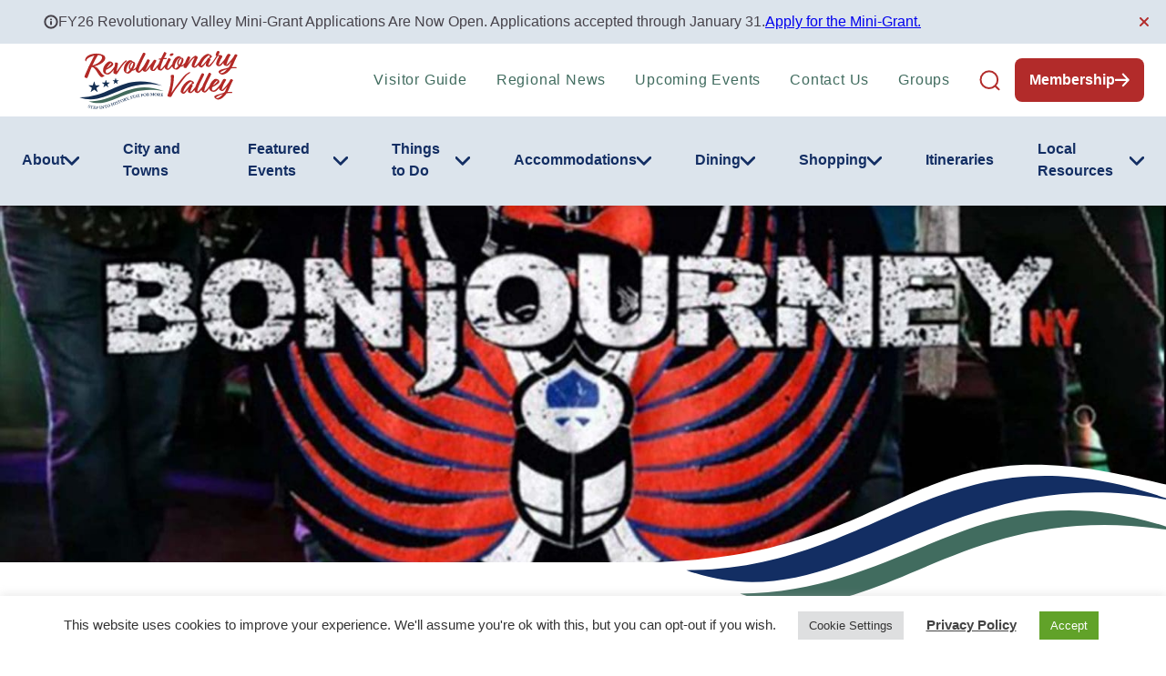

--- FILE ---
content_type: text/html; charset=UTF-8
request_url: https://merrimackvalley.org/event/bon-journey/
body_size: 90752
content:
<!DOCTYPE html>
<html lang="en-US" class="no-js">
	<head>
		<meta charset="UTF-8" /><script type="text/javascript">(window.NREUM||(NREUM={})).init={privacy:{cookies_enabled:true},ajax:{deny_list:["bam.nr-data.net"]},feature_flags:["soft_nav"],distributed_tracing:{enabled:true}};(window.NREUM||(NREUM={})).loader_config={agentID:"718419103",accountID:"7060141",trustKey:"66686",xpid:"UwYBUVdXCRAGXFJSAQMGU1M=",licenseKey:"NRJS-9a980af51ef8ec1abb1",applicationID:"683062157",browserID:"718419103"};;/*! For license information please see nr-loader-spa-1.308.0.min.js.LICENSE.txt */
(()=>{var e,t,r={384:(e,t,r)=>{"use strict";r.d(t,{NT:()=>a,US:()=>u,Zm:()=>o,bQ:()=>d,dV:()=>c,pV:()=>l});var n=r(6154),i=r(1863),s=r(1910);const a={beacon:"bam.nr-data.net",errorBeacon:"bam.nr-data.net"};function o(){return n.gm.NREUM||(n.gm.NREUM={}),void 0===n.gm.newrelic&&(n.gm.newrelic=n.gm.NREUM),n.gm.NREUM}function c(){let e=o();return e.o||(e.o={ST:n.gm.setTimeout,SI:n.gm.setImmediate||n.gm.setInterval,CT:n.gm.clearTimeout,XHR:n.gm.XMLHttpRequest,REQ:n.gm.Request,EV:n.gm.Event,PR:n.gm.Promise,MO:n.gm.MutationObserver,FETCH:n.gm.fetch,WS:n.gm.WebSocket},(0,s.i)(...Object.values(e.o))),e}function d(e,t){let r=o();r.initializedAgents??={},t.initializedAt={ms:(0,i.t)(),date:new Date},r.initializedAgents[e]=t}function u(e,t){o()[e]=t}function l(){return function(){let e=o();const t=e.info||{};e.info={beacon:a.beacon,errorBeacon:a.errorBeacon,...t}}(),function(){let e=o();const t=e.init||{};e.init={...t}}(),c(),function(){let e=o();const t=e.loader_config||{};e.loader_config={...t}}(),o()}},782:(e,t,r)=>{"use strict";r.d(t,{T:()=>n});const n=r(860).K7.pageViewTiming},860:(e,t,r)=>{"use strict";r.d(t,{$J:()=>u,K7:()=>c,P3:()=>d,XX:()=>i,Yy:()=>o,df:()=>s,qY:()=>n,v4:()=>a});const n="events",i="jserrors",s="browser/blobs",a="rum",o="browser/logs",c={ajax:"ajax",genericEvents:"generic_events",jserrors:i,logging:"logging",metrics:"metrics",pageAction:"page_action",pageViewEvent:"page_view_event",pageViewTiming:"page_view_timing",sessionReplay:"session_replay",sessionTrace:"session_trace",softNav:"soft_navigations",spa:"spa"},d={[c.pageViewEvent]:1,[c.pageViewTiming]:2,[c.metrics]:3,[c.jserrors]:4,[c.spa]:5,[c.ajax]:6,[c.sessionTrace]:7,[c.softNav]:8,[c.sessionReplay]:9,[c.logging]:10,[c.genericEvents]:11},u={[c.pageViewEvent]:a,[c.pageViewTiming]:n,[c.ajax]:n,[c.spa]:n,[c.softNav]:n,[c.metrics]:i,[c.jserrors]:i,[c.sessionTrace]:s,[c.sessionReplay]:s,[c.logging]:o,[c.genericEvents]:"ins"}},944:(e,t,r)=>{"use strict";r.d(t,{R:()=>i});var n=r(3241);function i(e,t){"function"==typeof console.debug&&(console.debug("New Relic Warning: https://github.com/newrelic/newrelic-browser-agent/blob/main/docs/warning-codes.md#".concat(e),t),(0,n.W)({agentIdentifier:null,drained:null,type:"data",name:"warn",feature:"warn",data:{code:e,secondary:t}}))}},993:(e,t,r)=>{"use strict";r.d(t,{A$:()=>s,ET:()=>a,TZ:()=>o,p_:()=>i});var n=r(860);const i={ERROR:"ERROR",WARN:"WARN",INFO:"INFO",DEBUG:"DEBUG",TRACE:"TRACE"},s={OFF:0,ERROR:1,WARN:2,INFO:3,DEBUG:4,TRACE:5},a="log",o=n.K7.logging},1541:(e,t,r)=>{"use strict";r.d(t,{U:()=>i,f:()=>n});const n={MFE:"MFE",BA:"BA"};function i(e,t){if(2!==t?.harvestEndpointVersion)return{};const r=t.agentRef.runtime.appMetadata.agents[0].entityGuid;return e?{"source.id":e.id,"source.name":e.name,"source.type":e.type,"parent.id":e.parent?.id||r,"parent.type":e.parent?.type||n.BA}:{"entity.guid":r,appId:t.agentRef.info.applicationID}}},1687:(e,t,r)=>{"use strict";r.d(t,{Ak:()=>d,Ze:()=>h,x3:()=>u});var n=r(3241),i=r(7836),s=r(3606),a=r(860),o=r(2646);const c={};function d(e,t){const r={staged:!1,priority:a.P3[t]||0};l(e),c[e].get(t)||c[e].set(t,r)}function u(e,t){e&&c[e]&&(c[e].get(t)&&c[e].delete(t),p(e,t,!1),c[e].size&&f(e))}function l(e){if(!e)throw new Error("agentIdentifier required");c[e]||(c[e]=new Map)}function h(e="",t="feature",r=!1){if(l(e),!e||!c[e].get(t)||r)return p(e,t);c[e].get(t).staged=!0,f(e)}function f(e){const t=Array.from(c[e]);t.every(([e,t])=>t.staged)&&(t.sort((e,t)=>e[1].priority-t[1].priority),t.forEach(([t])=>{c[e].delete(t),p(e,t)}))}function p(e,t,r=!0){const a=e?i.ee.get(e):i.ee,c=s.i.handlers;if(!a.aborted&&a.backlog&&c){if((0,n.W)({agentIdentifier:e,type:"lifecycle",name:"drain",feature:t}),r){const e=a.backlog[t],r=c[t];if(r){for(let t=0;e&&t<e.length;++t)g(e[t],r);Object.entries(r).forEach(([e,t])=>{Object.values(t||{}).forEach(t=>{t[0]?.on&&t[0]?.context()instanceof o.y&&t[0].on(e,t[1])})})}}a.isolatedBacklog||delete c[t],a.backlog[t]=null,a.emit("drain-"+t,[])}}function g(e,t){var r=e[1];Object.values(t[r]||{}).forEach(t=>{var r=e[0];if(t[0]===r){var n=t[1],i=e[3],s=e[2];n.apply(i,s)}})}},1738:(e,t,r)=>{"use strict";r.d(t,{U:()=>f,Y:()=>h});var n=r(3241),i=r(9908),s=r(1863),a=r(944),o=r(5701),c=r(3969),d=r(8362),u=r(860),l=r(4261);function h(e,t,r,s){const h=s||r;!h||h[e]&&h[e]!==d.d.prototype[e]||(h[e]=function(){(0,i.p)(c.xV,["API/"+e+"/called"],void 0,u.K7.metrics,r.ee),(0,n.W)({agentIdentifier:r.agentIdentifier,drained:!!o.B?.[r.agentIdentifier],type:"data",name:"api",feature:l.Pl+e,data:{}});try{return t.apply(this,arguments)}catch(e){(0,a.R)(23,e)}})}function f(e,t,r,n,a){const o=e.info;null===r?delete o.jsAttributes[t]:o.jsAttributes[t]=r,(a||null===r)&&(0,i.p)(l.Pl+n,[(0,s.t)(),t,r],void 0,"session",e.ee)}},1741:(e,t,r)=>{"use strict";r.d(t,{W:()=>s});var n=r(944),i=r(4261);class s{#e(e,...t){if(this[e]!==s.prototype[e])return this[e](...t);(0,n.R)(35,e)}addPageAction(e,t){return this.#e(i.hG,e,t)}register(e){return this.#e(i.eY,e)}recordCustomEvent(e,t){return this.#e(i.fF,e,t)}setPageViewName(e,t){return this.#e(i.Fw,e,t)}setCustomAttribute(e,t,r){return this.#e(i.cD,e,t,r)}noticeError(e,t){return this.#e(i.o5,e,t)}setUserId(e,t=!1){return this.#e(i.Dl,e,t)}setApplicationVersion(e){return this.#e(i.nb,e)}setErrorHandler(e){return this.#e(i.bt,e)}addRelease(e,t){return this.#e(i.k6,e,t)}log(e,t){return this.#e(i.$9,e,t)}start(){return this.#e(i.d3)}finished(e){return this.#e(i.BL,e)}recordReplay(){return this.#e(i.CH)}pauseReplay(){return this.#e(i.Tb)}addToTrace(e){return this.#e(i.U2,e)}setCurrentRouteName(e){return this.#e(i.PA,e)}interaction(e){return this.#e(i.dT,e)}wrapLogger(e,t,r){return this.#e(i.Wb,e,t,r)}measure(e,t){return this.#e(i.V1,e,t)}consent(e){return this.#e(i.Pv,e)}}},1863:(e,t,r)=>{"use strict";function n(){return Math.floor(performance.now())}r.d(t,{t:()=>n})},1910:(e,t,r)=>{"use strict";r.d(t,{i:()=>s});var n=r(944);const i=new Map;function s(...e){return e.every(e=>{if(i.has(e))return i.get(e);const t="function"==typeof e?e.toString():"",r=t.includes("[native code]"),s=t.includes("nrWrapper");return r||s||(0,n.R)(64,e?.name||t),i.set(e,r),r})}},2555:(e,t,r)=>{"use strict";r.d(t,{D:()=>o,f:()=>a});var n=r(384),i=r(8122);const s={beacon:n.NT.beacon,errorBeacon:n.NT.errorBeacon,licenseKey:void 0,applicationID:void 0,sa:void 0,queueTime:void 0,applicationTime:void 0,ttGuid:void 0,user:void 0,account:void 0,product:void 0,extra:void 0,jsAttributes:{},userAttributes:void 0,atts:void 0,transactionName:void 0,tNamePlain:void 0};function a(e){try{return!!e.licenseKey&&!!e.errorBeacon&&!!e.applicationID}catch(e){return!1}}const o=e=>(0,i.a)(e,s)},2614:(e,t,r)=>{"use strict";r.d(t,{BB:()=>a,H3:()=>n,g:()=>d,iL:()=>c,tS:()=>o,uh:()=>i,wk:()=>s});const n="NRBA",i="SESSION",s=144e5,a=18e5,o={STARTED:"session-started",PAUSE:"session-pause",RESET:"session-reset",RESUME:"session-resume",UPDATE:"session-update"},c={SAME_TAB:"same-tab",CROSS_TAB:"cross-tab"},d={OFF:0,FULL:1,ERROR:2}},2646:(e,t,r)=>{"use strict";r.d(t,{y:()=>n});class n{constructor(e){this.contextId=e}}},2843:(e,t,r)=>{"use strict";r.d(t,{G:()=>s,u:()=>i});var n=r(3878);function i(e,t=!1,r,i){(0,n.DD)("visibilitychange",function(){if(t)return void("hidden"===document.visibilityState&&e());e(document.visibilityState)},r,i)}function s(e,t,r){(0,n.sp)("pagehide",e,t,r)}},3241:(e,t,r)=>{"use strict";r.d(t,{W:()=>s});var n=r(6154);const i="newrelic";function s(e={}){try{n.gm.dispatchEvent(new CustomEvent(i,{detail:e}))}catch(e){}}},3304:(e,t,r)=>{"use strict";r.d(t,{A:()=>s});var n=r(7836);const i=()=>{const e=new WeakSet;return(t,r)=>{if("object"==typeof r&&null!==r){if(e.has(r))return;e.add(r)}return r}};function s(e){try{return JSON.stringify(e,i())??""}catch(e){try{n.ee.emit("internal-error",[e])}catch(e){}return""}}},3333:(e,t,r)=>{"use strict";r.d(t,{$v:()=>u,TZ:()=>n,Xh:()=>c,Zp:()=>i,kd:()=>d,mq:()=>o,nf:()=>a,qN:()=>s});const n=r(860).K7.genericEvents,i=["auxclick","click","copy","keydown","paste","scrollend"],s=["focus","blur"],a=4,o=1e3,c=2e3,d=["PageAction","UserAction","BrowserPerformance"],u={RESOURCES:"experimental.resources",REGISTER:"register"}},3434:(e,t,r)=>{"use strict";r.d(t,{Jt:()=>s,YM:()=>d});var n=r(7836),i=r(5607);const s="nr@original:".concat(i.W),a=50;var o=Object.prototype.hasOwnProperty,c=!1;function d(e,t){return e||(e=n.ee),r.inPlace=function(e,t,n,i,s){n||(n="");const a="-"===n.charAt(0);for(let o=0;o<t.length;o++){const c=t[o],d=e[c];l(d)||(e[c]=r(d,a?c+n:n,i,c,s))}},r.flag=s,r;function r(t,r,n,c,d){return l(t)?t:(r||(r=""),nrWrapper[s]=t,function(e,t,r){if(Object.defineProperty&&Object.keys)try{return Object.keys(e).forEach(function(r){Object.defineProperty(t,r,{get:function(){return e[r]},set:function(t){return e[r]=t,t}})}),t}catch(e){u([e],r)}for(var n in e)o.call(e,n)&&(t[n]=e[n])}(t,nrWrapper,e),nrWrapper);function nrWrapper(){var s,o,l,h;let f;try{o=this,s=[...arguments],l="function"==typeof n?n(s,o):n||{}}catch(t){u([t,"",[s,o,c],l],e)}i(r+"start",[s,o,c],l,d);const p=performance.now();let g;try{return h=t.apply(o,s),g=performance.now(),h}catch(e){throw g=performance.now(),i(r+"err",[s,o,e],l,d),f=e,f}finally{const e=g-p,t={start:p,end:g,duration:e,isLongTask:e>=a,methodName:c,thrownError:f};t.isLongTask&&i("long-task",[t,o],l,d),i(r+"end",[s,o,h],l,d)}}}function i(r,n,i,s){if(!c||t){var a=c;c=!0;try{e.emit(r,n,i,t,s)}catch(t){u([t,r,n,i],e)}c=a}}}function u(e,t){t||(t=n.ee);try{t.emit("internal-error",e)}catch(e){}}function l(e){return!(e&&"function"==typeof e&&e.apply&&!e[s])}},3606:(e,t,r)=>{"use strict";r.d(t,{i:()=>s});var n=r(9908);s.on=a;var i=s.handlers={};function s(e,t,r,s){a(s||n.d,i,e,t,r)}function a(e,t,r,i,s){s||(s="feature"),e||(e=n.d);var a=t[s]=t[s]||{};(a[r]=a[r]||[]).push([e,i])}},3738:(e,t,r)=>{"use strict";r.d(t,{He:()=>i,Kp:()=>o,Lc:()=>d,Rz:()=>u,TZ:()=>n,bD:()=>s,d3:()=>a,jx:()=>l,sl:()=>h,uP:()=>c});const n=r(860).K7.sessionTrace,i="bstResource",s="resource",a="-start",o="-end",c="fn"+a,d="fn"+o,u="pushState",l=1e3,h=3e4},3785:(e,t,r)=>{"use strict";r.d(t,{R:()=>c,b:()=>d});var n=r(9908),i=r(1863),s=r(860),a=r(3969),o=r(993);function c(e,t,r={},c=o.p_.INFO,d=!0,u,l=(0,i.t)()){(0,n.p)(a.xV,["API/logging/".concat(c.toLowerCase(),"/called")],void 0,s.K7.metrics,e),(0,n.p)(o.ET,[l,t,r,c,d,u],void 0,s.K7.logging,e)}function d(e){return"string"==typeof e&&Object.values(o.p_).some(t=>t===e.toUpperCase().trim())}},3878:(e,t,r)=>{"use strict";function n(e,t){return{capture:e,passive:!1,signal:t}}function i(e,t,r=!1,i){window.addEventListener(e,t,n(r,i))}function s(e,t,r=!1,i){document.addEventListener(e,t,n(r,i))}r.d(t,{DD:()=>s,jT:()=>n,sp:()=>i})},3962:(e,t,r)=>{"use strict";r.d(t,{AM:()=>a,O2:()=>l,OV:()=>s,Qu:()=>h,TZ:()=>c,ih:()=>f,pP:()=>o,t1:()=>u,tC:()=>i,wD:()=>d});var n=r(860);const i=["click","keydown","submit"],s="popstate",a="api",o="initialPageLoad",c=n.K7.softNav,d=5e3,u=500,l={INITIAL_PAGE_LOAD:"",ROUTE_CHANGE:1,UNSPECIFIED:2},h={INTERACTION:1,AJAX:2,CUSTOM_END:3,CUSTOM_TRACER:4},f={IP:"in progress",PF:"pending finish",FIN:"finished",CAN:"cancelled"}},3969:(e,t,r)=>{"use strict";r.d(t,{TZ:()=>n,XG:()=>o,rs:()=>i,xV:()=>a,z_:()=>s});const n=r(860).K7.metrics,i="sm",s="cm",a="storeSupportabilityMetrics",o="storeEventMetrics"},4234:(e,t,r)=>{"use strict";r.d(t,{W:()=>s});var n=r(7836),i=r(1687);class s{constructor(e,t){this.agentIdentifier=e,this.ee=n.ee.get(e),this.featureName=t,this.blocked=!1}deregisterDrain(){(0,i.x3)(this.agentIdentifier,this.featureName)}}},4261:(e,t,r)=>{"use strict";r.d(t,{$9:()=>u,BL:()=>c,CH:()=>p,Dl:()=>R,Fw:()=>w,PA:()=>v,Pl:()=>n,Pv:()=>A,Tb:()=>h,U2:()=>a,V1:()=>E,Wb:()=>T,bt:()=>y,cD:()=>b,d3:()=>x,dT:()=>d,eY:()=>g,fF:()=>f,hG:()=>s,hw:()=>i,k6:()=>o,nb:()=>m,o5:()=>l});const n="api-",i=n+"ixn-",s="addPageAction",a="addToTrace",o="addRelease",c="finished",d="interaction",u="log",l="noticeError",h="pauseReplay",f="recordCustomEvent",p="recordReplay",g="register",m="setApplicationVersion",v="setCurrentRouteName",b="setCustomAttribute",y="setErrorHandler",w="setPageViewName",R="setUserId",x="start",T="wrapLogger",E="measure",A="consent"},5205:(e,t,r)=>{"use strict";r.d(t,{j:()=>S});var n=r(384),i=r(1741);var s=r(2555),a=r(3333);const o=e=>{if(!e||"string"!=typeof e)return!1;try{document.createDocumentFragment().querySelector(e)}catch{return!1}return!0};var c=r(2614),d=r(944),u=r(8122);const l="[data-nr-mask]",h=e=>(0,u.a)(e,(()=>{const e={feature_flags:[],experimental:{allow_registered_children:!1,resources:!1},mask_selector:"*",block_selector:"[data-nr-block]",mask_input_options:{color:!1,date:!1,"datetime-local":!1,email:!1,month:!1,number:!1,range:!1,search:!1,tel:!1,text:!1,time:!1,url:!1,week:!1,textarea:!1,select:!1,password:!0}};return{ajax:{deny_list:void 0,block_internal:!0,enabled:!0,autoStart:!0},api:{get allow_registered_children(){return e.feature_flags.includes(a.$v.REGISTER)||e.experimental.allow_registered_children},set allow_registered_children(t){e.experimental.allow_registered_children=t},duplicate_registered_data:!1},browser_consent_mode:{enabled:!1},distributed_tracing:{enabled:void 0,exclude_newrelic_header:void 0,cors_use_newrelic_header:void 0,cors_use_tracecontext_headers:void 0,allowed_origins:void 0},get feature_flags(){return e.feature_flags},set feature_flags(t){e.feature_flags=t},generic_events:{enabled:!0,autoStart:!0},harvest:{interval:30},jserrors:{enabled:!0,autoStart:!0},logging:{enabled:!0,autoStart:!0},metrics:{enabled:!0,autoStart:!0},obfuscate:void 0,page_action:{enabled:!0},page_view_event:{enabled:!0,autoStart:!0},page_view_timing:{enabled:!0,autoStart:!0},performance:{capture_marks:!1,capture_measures:!1,capture_detail:!0,resources:{get enabled(){return e.feature_flags.includes(a.$v.RESOURCES)||e.experimental.resources},set enabled(t){e.experimental.resources=t},asset_types:[],first_party_domains:[],ignore_newrelic:!0}},privacy:{cookies_enabled:!0},proxy:{assets:void 0,beacon:void 0},session:{expiresMs:c.wk,inactiveMs:c.BB},session_replay:{autoStart:!0,enabled:!1,preload:!1,sampling_rate:10,error_sampling_rate:100,collect_fonts:!1,inline_images:!1,fix_stylesheets:!0,mask_all_inputs:!0,get mask_text_selector(){return e.mask_selector},set mask_text_selector(t){o(t)?e.mask_selector="".concat(t,",").concat(l):""===t||null===t?e.mask_selector=l:(0,d.R)(5,t)},get block_class(){return"nr-block"},get ignore_class(){return"nr-ignore"},get mask_text_class(){return"nr-mask"},get block_selector(){return e.block_selector},set block_selector(t){o(t)?e.block_selector+=",".concat(t):""!==t&&(0,d.R)(6,t)},get mask_input_options(){return e.mask_input_options},set mask_input_options(t){t&&"object"==typeof t?e.mask_input_options={...t,password:!0}:(0,d.R)(7,t)}},session_trace:{enabled:!0,autoStart:!0},soft_navigations:{enabled:!0,autoStart:!0},spa:{enabled:!0,autoStart:!0},ssl:void 0,user_actions:{enabled:!0,elementAttributes:["id","className","tagName","type"]}}})());var f=r(6154),p=r(9324);let g=0;const m={buildEnv:p.F3,distMethod:p.Xs,version:p.xv,originTime:f.WN},v={consented:!1},b={appMetadata:{},get consented(){return this.session?.state?.consent||v.consented},set consented(e){v.consented=e},customTransaction:void 0,denyList:void 0,disabled:!1,harvester:void 0,isolatedBacklog:!1,isRecording:!1,loaderType:void 0,maxBytes:3e4,obfuscator:void 0,onerror:void 0,ptid:void 0,releaseIds:{},session:void 0,timeKeeper:void 0,registeredEntities:[],jsAttributesMetadata:{bytes:0},get harvestCount(){return++g}},y=e=>{const t=(0,u.a)(e,b),r=Object.keys(m).reduce((e,t)=>(e[t]={value:m[t],writable:!1,configurable:!0,enumerable:!0},e),{});return Object.defineProperties(t,r)};var w=r(5701);const R=e=>{const t=e.startsWith("http");e+="/",r.p=t?e:"https://"+e};var x=r(7836),T=r(3241);const E={accountID:void 0,trustKey:void 0,agentID:void 0,licenseKey:void 0,applicationID:void 0,xpid:void 0},A=e=>(0,u.a)(e,E),_=new Set;function S(e,t={},r,a){let{init:o,info:c,loader_config:d,runtime:u={},exposed:l=!0}=t;if(!c){const e=(0,n.pV)();o=e.init,c=e.info,d=e.loader_config}e.init=h(o||{}),e.loader_config=A(d||{}),c.jsAttributes??={},f.bv&&(c.jsAttributes.isWorker=!0),e.info=(0,s.D)(c);const p=e.init,g=[c.beacon,c.errorBeacon];_.has(e.agentIdentifier)||(p.proxy.assets&&(R(p.proxy.assets),g.push(p.proxy.assets)),p.proxy.beacon&&g.push(p.proxy.beacon),e.beacons=[...g],function(e){const t=(0,n.pV)();Object.getOwnPropertyNames(i.W.prototype).forEach(r=>{const n=i.W.prototype[r];if("function"!=typeof n||"constructor"===n)return;let s=t[r];e[r]&&!1!==e.exposed&&"micro-agent"!==e.runtime?.loaderType&&(t[r]=(...t)=>{const n=e[r](...t);return s?s(...t):n})})}(e),(0,n.US)("activatedFeatures",w.B)),u.denyList=[...p.ajax.deny_list||[],...p.ajax.block_internal?g:[]],u.ptid=e.agentIdentifier,u.loaderType=r,e.runtime=y(u),_.has(e.agentIdentifier)||(e.ee=x.ee.get(e.agentIdentifier),e.exposed=l,(0,T.W)({agentIdentifier:e.agentIdentifier,drained:!!w.B?.[e.agentIdentifier],type:"lifecycle",name:"initialize",feature:void 0,data:e.config})),_.add(e.agentIdentifier)}},5270:(e,t,r)=>{"use strict";r.d(t,{Aw:()=>a,SR:()=>s,rF:()=>o});var n=r(384),i=r(7767);function s(e){return!!(0,n.dV)().o.MO&&(0,i.V)(e)&&!0===e?.session_trace.enabled}function a(e){return!0===e?.session_replay.preload&&s(e)}function o(e,t){try{if("string"==typeof t?.type){if("password"===t.type.toLowerCase())return"*".repeat(e?.length||0);if(void 0!==t?.dataset?.nrUnmask||t?.classList?.contains("nr-unmask"))return e}}catch(e){}return"string"==typeof e?e.replace(/[\S]/g,"*"):"*".repeat(e?.length||0)}},5289:(e,t,r)=>{"use strict";r.d(t,{GG:()=>a,Qr:()=>c,sB:()=>o});var n=r(3878),i=r(6389);function s(){return"undefined"==typeof document||"complete"===document.readyState}function a(e,t){if(s())return e();const r=(0,i.J)(e),a=setInterval(()=>{s()&&(clearInterval(a),r())},500);(0,n.sp)("load",r,t)}function o(e){if(s())return e();(0,n.DD)("DOMContentLoaded",e)}function c(e){if(s())return e();(0,n.sp)("popstate",e)}},5607:(e,t,r)=>{"use strict";r.d(t,{W:()=>n});const n=(0,r(9566).bz)()},5701:(e,t,r)=>{"use strict";r.d(t,{B:()=>s,t:()=>a});var n=r(3241);const i=new Set,s={};function a(e,t){const r=t.agentIdentifier;s[r]??={},e&&"object"==typeof e&&(i.has(r)||(t.ee.emit("rumresp",[e]),s[r]=e,i.add(r),(0,n.W)({agentIdentifier:r,loaded:!0,drained:!0,type:"lifecycle",name:"load",feature:void 0,data:e})))}},6154:(e,t,r)=>{"use strict";r.d(t,{OF:()=>d,RI:()=>i,WN:()=>h,bv:()=>s,eN:()=>f,gm:()=>a,lR:()=>l,m:()=>c,mw:()=>o,sb:()=>u});var n=r(1863);const i="undefined"!=typeof window&&!!window.document,s="undefined"!=typeof WorkerGlobalScope&&("undefined"!=typeof self&&self instanceof WorkerGlobalScope&&self.navigator instanceof WorkerNavigator||"undefined"!=typeof globalThis&&globalThis instanceof WorkerGlobalScope&&globalThis.navigator instanceof WorkerNavigator),a=i?window:"undefined"!=typeof WorkerGlobalScope&&("undefined"!=typeof self&&self instanceof WorkerGlobalScope&&self||"undefined"!=typeof globalThis&&globalThis instanceof WorkerGlobalScope&&globalThis),o=Boolean("hidden"===a?.document?.visibilityState),c=""+a?.location,d=/iPad|iPhone|iPod/.test(a.navigator?.userAgent),u=d&&"undefined"==typeof SharedWorker,l=(()=>{const e=a.navigator?.userAgent?.match(/Firefox[/\s](\d+\.\d+)/);return Array.isArray(e)&&e.length>=2?+e[1]:0})(),h=Date.now()-(0,n.t)(),f=()=>"undefined"!=typeof PerformanceNavigationTiming&&a?.performance?.getEntriesByType("navigation")?.[0]?.responseStart},6344:(e,t,r)=>{"use strict";r.d(t,{BB:()=>u,Qb:()=>l,TZ:()=>i,Ug:()=>a,Vh:()=>s,_s:()=>o,bc:()=>d,yP:()=>c});var n=r(2614);const i=r(860).K7.sessionReplay,s="errorDuringReplay",a=.12,o={DomContentLoaded:0,Load:1,FullSnapshot:2,IncrementalSnapshot:3,Meta:4,Custom:5},c={[n.g.ERROR]:15e3,[n.g.FULL]:3e5,[n.g.OFF]:0},d={RESET:{message:"Session was reset",sm:"Reset"},IMPORT:{message:"Recorder failed to import",sm:"Import"},TOO_MANY:{message:"429: Too Many Requests",sm:"Too-Many"},TOO_BIG:{message:"Payload was too large",sm:"Too-Big"},CROSS_TAB:{message:"Session Entity was set to OFF on another tab",sm:"Cross-Tab"},ENTITLEMENTS:{message:"Session Replay is not allowed and will not be started",sm:"Entitlement"}},u=5e3,l={API:"api",RESUME:"resume",SWITCH_TO_FULL:"switchToFull",INITIALIZE:"initialize",PRELOAD:"preload"}},6389:(e,t,r)=>{"use strict";function n(e,t=500,r={}){const n=r?.leading||!1;let i;return(...r)=>{n&&void 0===i&&(e.apply(this,r),i=setTimeout(()=>{i=clearTimeout(i)},t)),n||(clearTimeout(i),i=setTimeout(()=>{e.apply(this,r)},t))}}function i(e){let t=!1;return(...r)=>{t||(t=!0,e.apply(this,r))}}r.d(t,{J:()=>i,s:()=>n})},6630:(e,t,r)=>{"use strict";r.d(t,{T:()=>n});const n=r(860).K7.pageViewEvent},6774:(e,t,r)=>{"use strict";r.d(t,{T:()=>n});const n=r(860).K7.jserrors},7295:(e,t,r)=>{"use strict";r.d(t,{Xv:()=>a,gX:()=>i,iW:()=>s});var n=[];function i(e){if(!e||s(e))return!1;if(0===n.length)return!0;if("*"===n[0].hostname)return!1;for(var t=0;t<n.length;t++){var r=n[t];if(r.hostname.test(e.hostname)&&r.pathname.test(e.pathname))return!1}return!0}function s(e){return void 0===e.hostname}function a(e){if(n=[],e&&e.length)for(var t=0;t<e.length;t++){let r=e[t];if(!r)continue;if("*"===r)return void(n=[{hostname:"*"}]);0===r.indexOf("http://")?r=r.substring(7):0===r.indexOf("https://")&&(r=r.substring(8));const i=r.indexOf("/");let s,a;i>0?(s=r.substring(0,i),a=r.substring(i)):(s=r,a="*");let[c]=s.split(":");n.push({hostname:o(c),pathname:o(a,!0)})}}function o(e,t=!1){const r=e.replace(/[.+?^${}()|[\]\\]/g,e=>"\\"+e).replace(/\*/g,".*?");return new RegExp((t?"^":"")+r+"$")}},7485:(e,t,r)=>{"use strict";r.d(t,{D:()=>i});var n=r(6154);function i(e){if(0===(e||"").indexOf("data:"))return{protocol:"data"};try{const t=new URL(e,location.href),r={port:t.port,hostname:t.hostname,pathname:t.pathname,search:t.search,protocol:t.protocol.slice(0,t.protocol.indexOf(":")),sameOrigin:t.protocol===n.gm?.location?.protocol&&t.host===n.gm?.location?.host};return r.port&&""!==r.port||("http:"===t.protocol&&(r.port="80"),"https:"===t.protocol&&(r.port="443")),r.pathname&&""!==r.pathname?r.pathname.startsWith("/")||(r.pathname="/".concat(r.pathname)):r.pathname="/",r}catch(e){return{}}}},7699:(e,t,r)=>{"use strict";r.d(t,{It:()=>s,KC:()=>o,No:()=>i,qh:()=>a});var n=r(860);const i=16e3,s=1e6,a="SESSION_ERROR",o={[n.K7.logging]:!0,[n.K7.genericEvents]:!1,[n.K7.jserrors]:!1,[n.K7.ajax]:!1}},7767:(e,t,r)=>{"use strict";r.d(t,{V:()=>i});var n=r(6154);const i=e=>n.RI&&!0===e?.privacy.cookies_enabled},7836:(e,t,r)=>{"use strict";r.d(t,{P:()=>o,ee:()=>c});var n=r(384),i=r(8990),s=r(2646),a=r(5607);const o="nr@context:".concat(a.W),c=function e(t,r){var n={},a={},u={},l=!1;try{l=16===r.length&&d.initializedAgents?.[r]?.runtime.isolatedBacklog}catch(e){}var h={on:p,addEventListener:p,removeEventListener:function(e,t){var r=n[e];if(!r)return;for(var i=0;i<r.length;i++)r[i]===t&&r.splice(i,1)},emit:function(e,r,n,i,s){!1!==s&&(s=!0);if(c.aborted&&!i)return;t&&s&&t.emit(e,r,n);var o=f(n);g(e).forEach(e=>{e.apply(o,r)});var d=v()[a[e]];d&&d.push([h,e,r,o]);return o},get:m,listeners:g,context:f,buffer:function(e,t){const r=v();if(t=t||"feature",h.aborted)return;Object.entries(e||{}).forEach(([e,n])=>{a[n]=t,t in r||(r[t]=[])})},abort:function(){h._aborted=!0,Object.keys(h.backlog).forEach(e=>{delete h.backlog[e]})},isBuffering:function(e){return!!v()[a[e]]},debugId:r,backlog:l?{}:t&&"object"==typeof t.backlog?t.backlog:{},isolatedBacklog:l};return Object.defineProperty(h,"aborted",{get:()=>{let e=h._aborted||!1;return e||(t&&(e=t.aborted),e)}}),h;function f(e){return e&&e instanceof s.y?e:e?(0,i.I)(e,o,()=>new s.y(o)):new s.y(o)}function p(e,t){n[e]=g(e).concat(t)}function g(e){return n[e]||[]}function m(t){return u[t]=u[t]||e(h,t)}function v(){return h.backlog}}(void 0,"globalEE"),d=(0,n.Zm)();d.ee||(d.ee=c)},8122:(e,t,r)=>{"use strict";r.d(t,{a:()=>i});var n=r(944);function i(e,t){try{if(!e||"object"!=typeof e)return(0,n.R)(3);if(!t||"object"!=typeof t)return(0,n.R)(4);const r=Object.create(Object.getPrototypeOf(t),Object.getOwnPropertyDescriptors(t)),s=0===Object.keys(r).length?e:r;for(let a in s)if(void 0!==e[a])try{if(null===e[a]){r[a]=null;continue}Array.isArray(e[a])&&Array.isArray(t[a])?r[a]=Array.from(new Set([...e[a],...t[a]])):"object"==typeof e[a]&&"object"==typeof t[a]?r[a]=i(e[a],t[a]):r[a]=e[a]}catch(e){r[a]||(0,n.R)(1,e)}return r}catch(e){(0,n.R)(2,e)}}},8139:(e,t,r)=>{"use strict";r.d(t,{u:()=>h});var n=r(7836),i=r(3434),s=r(8990),a=r(6154);const o={},c=a.gm.XMLHttpRequest,d="addEventListener",u="removeEventListener",l="nr@wrapped:".concat(n.P);function h(e){var t=function(e){return(e||n.ee).get("events")}(e);if(o[t.debugId]++)return t;o[t.debugId]=1;var r=(0,i.YM)(t,!0);function h(e){r.inPlace(e,[d,u],"-",p)}function p(e,t){return e[1]}return"getPrototypeOf"in Object&&(a.RI&&f(document,h),c&&f(c.prototype,h),f(a.gm,h)),t.on(d+"-start",function(e,t){var n=e[1];if(null!==n&&("function"==typeof n||"object"==typeof n)&&"newrelic"!==e[0]){var i=(0,s.I)(n,l,function(){var e={object:function(){if("function"!=typeof n.handleEvent)return;return n.handleEvent.apply(n,arguments)},function:n}[typeof n];return e?r(e,"fn-",null,e.name||"anonymous"):n});this.wrapped=e[1]=i}}),t.on(u+"-start",function(e){e[1]=this.wrapped||e[1]}),t}function f(e,t,...r){let n=e;for(;"object"==typeof n&&!Object.prototype.hasOwnProperty.call(n,d);)n=Object.getPrototypeOf(n);n&&t(n,...r)}},8362:(e,t,r)=>{"use strict";r.d(t,{d:()=>s});var n=r(9566),i=r(1741);class s extends i.W{agentIdentifier=(0,n.LA)(16)}},8374:(e,t,r)=>{r.nc=(()=>{try{return document?.currentScript?.nonce}catch(e){}return""})()},8990:(e,t,r)=>{"use strict";r.d(t,{I:()=>i});var n=Object.prototype.hasOwnProperty;function i(e,t,r){if(n.call(e,t))return e[t];var i=r();if(Object.defineProperty&&Object.keys)try{return Object.defineProperty(e,t,{value:i,writable:!0,enumerable:!1}),i}catch(e){}return e[t]=i,i}},9119:(e,t,r)=>{"use strict";r.d(t,{L:()=>s});var n=/([^?#]*)[^#]*(#[^?]*|$).*/,i=/([^?#]*)().*/;function s(e,t){return e?e.replace(t?n:i,"$1$2"):e}},9300:(e,t,r)=>{"use strict";r.d(t,{T:()=>n});const n=r(860).K7.ajax},9324:(e,t,r)=>{"use strict";r.d(t,{AJ:()=>a,F3:()=>i,Xs:()=>s,Yq:()=>o,xv:()=>n});const n="1.308.0",i="PROD",s="CDN",a="@newrelic/rrweb",o="1.0.1"},9566:(e,t,r)=>{"use strict";r.d(t,{LA:()=>o,ZF:()=>c,bz:()=>a,el:()=>d});var n=r(6154);const i="xxxxxxxx-xxxx-4xxx-yxxx-xxxxxxxxxxxx";function s(e,t){return e?15&e[t]:16*Math.random()|0}function a(){const e=n.gm?.crypto||n.gm?.msCrypto;let t,r=0;return e&&e.getRandomValues&&(t=e.getRandomValues(new Uint8Array(30))),i.split("").map(e=>"x"===e?s(t,r++).toString(16):"y"===e?(3&s()|8).toString(16):e).join("")}function o(e){const t=n.gm?.crypto||n.gm?.msCrypto;let r,i=0;t&&t.getRandomValues&&(r=t.getRandomValues(new Uint8Array(e)));const a=[];for(var o=0;o<e;o++)a.push(s(r,i++).toString(16));return a.join("")}function c(){return o(16)}function d(){return o(32)}},9908:(e,t,r)=>{"use strict";r.d(t,{d:()=>n,p:()=>i});var n=r(7836).ee.get("handle");function i(e,t,r,i,s){s?(s.buffer([e],i),s.emit(e,t,r)):(n.buffer([e],i),n.emit(e,t,r))}}},n={};function i(e){var t=n[e];if(void 0!==t)return t.exports;var s=n[e]={exports:{}};return r[e](s,s.exports,i),s.exports}i.m=r,i.d=(e,t)=>{for(var r in t)i.o(t,r)&&!i.o(e,r)&&Object.defineProperty(e,r,{enumerable:!0,get:t[r]})},i.f={},i.e=e=>Promise.all(Object.keys(i.f).reduce((t,r)=>(i.f[r](e,t),t),[])),i.u=e=>({212:"nr-spa-compressor",249:"nr-spa-recorder",478:"nr-spa"}[e]+"-1.308.0.min.js"),i.o=(e,t)=>Object.prototype.hasOwnProperty.call(e,t),e={},t="NRBA-1.308.0.PROD:",i.l=(r,n,s,a)=>{if(e[r])e[r].push(n);else{var o,c;if(void 0!==s)for(var d=document.getElementsByTagName("script"),u=0;u<d.length;u++){var l=d[u];if(l.getAttribute("src")==r||l.getAttribute("data-webpack")==t+s){o=l;break}}if(!o){c=!0;var h={478:"sha512-RSfSVnmHk59T/uIPbdSE0LPeqcEdF4/+XhfJdBuccH5rYMOEZDhFdtnh6X6nJk7hGpzHd9Ujhsy7lZEz/ORYCQ==",249:"sha512-ehJXhmntm85NSqW4MkhfQqmeKFulra3klDyY0OPDUE+sQ3GokHlPh1pmAzuNy//3j4ac6lzIbmXLvGQBMYmrkg==",212:"sha512-B9h4CR46ndKRgMBcK+j67uSR2RCnJfGefU+A7FrgR/k42ovXy5x/MAVFiSvFxuVeEk/pNLgvYGMp1cBSK/G6Fg=="};(o=document.createElement("script")).charset="utf-8",i.nc&&o.setAttribute("nonce",i.nc),o.setAttribute("data-webpack",t+s),o.src=r,0!==o.src.indexOf(window.location.origin+"/")&&(o.crossOrigin="anonymous"),h[a]&&(o.integrity=h[a])}e[r]=[n];var f=(t,n)=>{o.onerror=o.onload=null,clearTimeout(p);var i=e[r];if(delete e[r],o.parentNode&&o.parentNode.removeChild(o),i&&i.forEach(e=>e(n)),t)return t(n)},p=setTimeout(f.bind(null,void 0,{type:"timeout",target:o}),12e4);o.onerror=f.bind(null,o.onerror),o.onload=f.bind(null,o.onload),c&&document.head.appendChild(o)}},i.r=e=>{"undefined"!=typeof Symbol&&Symbol.toStringTag&&Object.defineProperty(e,Symbol.toStringTag,{value:"Module"}),Object.defineProperty(e,"__esModule",{value:!0})},i.p="https://js-agent.newrelic.com/",(()=>{var e={38:0,788:0};i.f.j=(t,r)=>{var n=i.o(e,t)?e[t]:void 0;if(0!==n)if(n)r.push(n[2]);else{var s=new Promise((r,i)=>n=e[t]=[r,i]);r.push(n[2]=s);var a=i.p+i.u(t),o=new Error;i.l(a,r=>{if(i.o(e,t)&&(0!==(n=e[t])&&(e[t]=void 0),n)){var s=r&&("load"===r.type?"missing":r.type),a=r&&r.target&&r.target.src;o.message="Loading chunk "+t+" failed: ("+s+": "+a+")",o.name="ChunkLoadError",o.type=s,o.request=a,n[1](o)}},"chunk-"+t,t)}};var t=(t,r)=>{var n,s,[a,o,c]=r,d=0;if(a.some(t=>0!==e[t])){for(n in o)i.o(o,n)&&(i.m[n]=o[n]);if(c)c(i)}for(t&&t(r);d<a.length;d++)s=a[d],i.o(e,s)&&e[s]&&e[s][0](),e[s]=0},r=self["webpackChunk:NRBA-1.308.0.PROD"]=self["webpackChunk:NRBA-1.308.0.PROD"]||[];r.forEach(t.bind(null,0)),r.push=t.bind(null,r.push.bind(r))})(),(()=>{"use strict";i(8374);var e=i(8362),t=i(860);const r=Object.values(t.K7);var n=i(5205);var s=i(9908),a=i(1863),o=i(4261),c=i(1738);var d=i(1687),u=i(4234),l=i(5289),h=i(6154),f=i(944),p=i(5270),g=i(7767),m=i(6389),v=i(7699);class b extends u.W{constructor(e,t){super(e.agentIdentifier,t),this.agentRef=e,this.abortHandler=void 0,this.featAggregate=void 0,this.loadedSuccessfully=void 0,this.onAggregateImported=new Promise(e=>{this.loadedSuccessfully=e}),this.deferred=Promise.resolve(),!1===e.init[this.featureName].autoStart?this.deferred=new Promise((t,r)=>{this.ee.on("manual-start-all",(0,m.J)(()=>{(0,d.Ak)(e.agentIdentifier,this.featureName),t()}))}):(0,d.Ak)(e.agentIdentifier,t)}importAggregator(e,t,r={}){if(this.featAggregate)return;const n=async()=>{let n;await this.deferred;try{if((0,g.V)(e.init)){const{setupAgentSession:t}=await i.e(478).then(i.bind(i,8766));n=t(e)}}catch(e){(0,f.R)(20,e),this.ee.emit("internal-error",[e]),(0,s.p)(v.qh,[e],void 0,this.featureName,this.ee)}try{if(!this.#t(this.featureName,n,e.init))return(0,d.Ze)(this.agentIdentifier,this.featureName),void this.loadedSuccessfully(!1);const{Aggregate:i}=await t();this.featAggregate=new i(e,r),e.runtime.harvester.initializedAggregates.push(this.featAggregate),this.loadedSuccessfully(!0)}catch(e){(0,f.R)(34,e),this.abortHandler?.(),(0,d.Ze)(this.agentIdentifier,this.featureName,!0),this.loadedSuccessfully(!1),this.ee&&this.ee.abort()}};h.RI?(0,l.GG)(()=>n(),!0):n()}#t(e,r,n){if(this.blocked)return!1;switch(e){case t.K7.sessionReplay:return(0,p.SR)(n)&&!!r;case t.K7.sessionTrace:return!!r;default:return!0}}}var y=i(6630),w=i(2614),R=i(3241);class x extends b{static featureName=y.T;constructor(e){var t;super(e,y.T),this.setupInspectionEvents(e.agentIdentifier),t=e,(0,c.Y)(o.Fw,function(e,r){"string"==typeof e&&("/"!==e.charAt(0)&&(e="/"+e),t.runtime.customTransaction=(r||"http://custom.transaction")+e,(0,s.p)(o.Pl+o.Fw,[(0,a.t)()],void 0,void 0,t.ee))},t),this.importAggregator(e,()=>i.e(478).then(i.bind(i,2467)))}setupInspectionEvents(e){const t=(t,r)=>{t&&(0,R.W)({agentIdentifier:e,timeStamp:t.timeStamp,loaded:"complete"===t.target.readyState,type:"window",name:r,data:t.target.location+""})};(0,l.sB)(e=>{t(e,"DOMContentLoaded")}),(0,l.GG)(e=>{t(e,"load")}),(0,l.Qr)(e=>{t(e,"navigate")}),this.ee.on(w.tS.UPDATE,(t,r)=>{(0,R.W)({agentIdentifier:e,type:"lifecycle",name:"session",data:r})})}}var T=i(384);class E extends e.d{constructor(e){var t;(super(),h.gm)?(this.features={},(0,T.bQ)(this.agentIdentifier,this),this.desiredFeatures=new Set(e.features||[]),this.desiredFeatures.add(x),(0,n.j)(this,e,e.loaderType||"agent"),t=this,(0,c.Y)(o.cD,function(e,r,n=!1){if("string"==typeof e){if(["string","number","boolean"].includes(typeof r)||null===r)return(0,c.U)(t,e,r,o.cD,n);(0,f.R)(40,typeof r)}else(0,f.R)(39,typeof e)},t),function(e){(0,c.Y)(o.Dl,function(t,r=!1){if("string"!=typeof t&&null!==t)return void(0,f.R)(41,typeof t);const n=e.info.jsAttributes["enduser.id"];r&&null!=n&&n!==t?(0,s.p)(o.Pl+"setUserIdAndResetSession",[t],void 0,"session",e.ee):(0,c.U)(e,"enduser.id",t,o.Dl,!0)},e)}(this),function(e){(0,c.Y)(o.nb,function(t){if("string"==typeof t||null===t)return(0,c.U)(e,"application.version",t,o.nb,!1);(0,f.R)(42,typeof t)},e)}(this),function(e){(0,c.Y)(o.d3,function(){e.ee.emit("manual-start-all")},e)}(this),function(e){(0,c.Y)(o.Pv,function(t=!0){if("boolean"==typeof t){if((0,s.p)(o.Pl+o.Pv,[t],void 0,"session",e.ee),e.runtime.consented=t,t){const t=e.features.page_view_event;t.onAggregateImported.then(e=>{const r=t.featAggregate;e&&!r.sentRum&&r.sendRum()})}}else(0,f.R)(65,typeof t)},e)}(this),this.run()):(0,f.R)(21)}get config(){return{info:this.info,init:this.init,loader_config:this.loader_config,runtime:this.runtime}}get api(){return this}run(){try{const e=function(e){const t={};return r.forEach(r=>{t[r]=!!e[r]?.enabled}),t}(this.init),n=[...this.desiredFeatures];n.sort((e,r)=>t.P3[e.featureName]-t.P3[r.featureName]),n.forEach(r=>{if(!e[r.featureName]&&r.featureName!==t.K7.pageViewEvent)return;if(r.featureName===t.K7.spa)return void(0,f.R)(67);const n=function(e){switch(e){case t.K7.ajax:return[t.K7.jserrors];case t.K7.sessionTrace:return[t.K7.ajax,t.K7.pageViewEvent];case t.K7.sessionReplay:return[t.K7.sessionTrace];case t.K7.pageViewTiming:return[t.K7.pageViewEvent];default:return[]}}(r.featureName).filter(e=>!(e in this.features));n.length>0&&(0,f.R)(36,{targetFeature:r.featureName,missingDependencies:n}),this.features[r.featureName]=new r(this)})}catch(e){(0,f.R)(22,e);for(const e in this.features)this.features[e].abortHandler?.();const t=(0,T.Zm)();delete t.initializedAgents[this.agentIdentifier]?.features,delete this.sharedAggregator;return t.ee.get(this.agentIdentifier).abort(),!1}}}var A=i(2843),_=i(782);class S extends b{static featureName=_.T;constructor(e){super(e,_.T),h.RI&&((0,A.u)(()=>(0,s.p)("docHidden",[(0,a.t)()],void 0,_.T,this.ee),!0),(0,A.G)(()=>(0,s.p)("winPagehide",[(0,a.t)()],void 0,_.T,this.ee)),this.importAggregator(e,()=>i.e(478).then(i.bind(i,9917))))}}var O=i(3969);class I extends b{static featureName=O.TZ;constructor(e){super(e,O.TZ),h.RI&&document.addEventListener("securitypolicyviolation",e=>{(0,s.p)(O.xV,["Generic/CSPViolation/Detected"],void 0,this.featureName,this.ee)}),this.importAggregator(e,()=>i.e(478).then(i.bind(i,6555)))}}var N=i(6774),P=i(3878),k=i(3304);class D{constructor(e,t,r,n,i){this.name="UncaughtError",this.message="string"==typeof e?e:(0,k.A)(e),this.sourceURL=t,this.line=r,this.column=n,this.__newrelic=i}}function C(e){return M(e)?e:new D(void 0!==e?.message?e.message:e,e?.filename||e?.sourceURL,e?.lineno||e?.line,e?.colno||e?.col,e?.__newrelic,e?.cause)}function j(e){const t="Unhandled Promise Rejection: ";if(!e?.reason)return;if(M(e.reason)){try{e.reason.message.startsWith(t)||(e.reason.message=t+e.reason.message)}catch(e){}return C(e.reason)}const r=C(e.reason);return(r.message||"").startsWith(t)||(r.message=t+r.message),r}function L(e){if(e.error instanceof SyntaxError&&!/:\d+$/.test(e.error.stack?.trim())){const t=new D(e.message,e.filename,e.lineno,e.colno,e.error.__newrelic,e.cause);return t.name=SyntaxError.name,t}return M(e.error)?e.error:C(e)}function M(e){return e instanceof Error&&!!e.stack}function H(e,r,n,i,o=(0,a.t)()){"string"==typeof e&&(e=new Error(e)),(0,s.p)("err",[e,o,!1,r,n.runtime.isRecording,void 0,i],void 0,t.K7.jserrors,n.ee),(0,s.p)("uaErr",[],void 0,t.K7.genericEvents,n.ee)}var B=i(1541),K=i(993),W=i(3785);function U(e,{customAttributes:t={},level:r=K.p_.INFO}={},n,i,s=(0,a.t)()){(0,W.R)(n.ee,e,t,r,!1,i,s)}function F(e,r,n,i,c=(0,a.t)()){(0,s.p)(o.Pl+o.hG,[c,e,r,i],void 0,t.K7.genericEvents,n.ee)}function V(e,r,n,i,c=(0,a.t)()){const{start:d,end:u,customAttributes:l}=r||{},h={customAttributes:l||{}};if("object"!=typeof h.customAttributes||"string"!=typeof e||0===e.length)return void(0,f.R)(57);const p=(e,t)=>null==e?t:"number"==typeof e?e:e instanceof PerformanceMark?e.startTime:Number.NaN;if(h.start=p(d,0),h.end=p(u,c),Number.isNaN(h.start)||Number.isNaN(h.end))(0,f.R)(57);else{if(h.duration=h.end-h.start,!(h.duration<0))return(0,s.p)(o.Pl+o.V1,[h,e,i],void 0,t.K7.genericEvents,n.ee),h;(0,f.R)(58)}}function G(e,r={},n,i,c=(0,a.t)()){(0,s.p)(o.Pl+o.fF,[c,e,r,i],void 0,t.K7.genericEvents,n.ee)}function z(e){(0,c.Y)(o.eY,function(t){return Y(e,t)},e)}function Y(e,r,n){(0,f.R)(54,"newrelic.register"),r||={},r.type=B.f.MFE,r.licenseKey||=e.info.licenseKey,r.blocked=!1,r.parent=n||{},Array.isArray(r.tags)||(r.tags=[]);const i={};r.tags.forEach(e=>{"name"!==e&&"id"!==e&&(i["source.".concat(e)]=!0)}),r.isolated??=!0;let o=()=>{};const c=e.runtime.registeredEntities;if(!r.isolated){const e=c.find(({metadata:{target:{id:e}}})=>e===r.id&&!r.isolated);if(e)return e}const d=e=>{r.blocked=!0,o=e};function u(e){return"string"==typeof e&&!!e.trim()&&e.trim().length<501||"number"==typeof e}e.init.api.allow_registered_children||d((0,m.J)(()=>(0,f.R)(55))),u(r.id)&&u(r.name)||d((0,m.J)(()=>(0,f.R)(48,r)));const l={addPageAction:(t,n={})=>g(F,[t,{...i,...n},e],r),deregister:()=>{d((0,m.J)(()=>(0,f.R)(68)))},log:(t,n={})=>g(U,[t,{...n,customAttributes:{...i,...n.customAttributes||{}}},e],r),measure:(t,n={})=>g(V,[t,{...n,customAttributes:{...i,...n.customAttributes||{}}},e],r),noticeError:(t,n={})=>g(H,[t,{...i,...n},e],r),register:(t={})=>g(Y,[e,t],l.metadata.target),recordCustomEvent:(t,n={})=>g(G,[t,{...i,...n},e],r),setApplicationVersion:e=>p("application.version",e),setCustomAttribute:(e,t)=>p(e,t),setUserId:e=>p("enduser.id",e),metadata:{customAttributes:i,target:r}},h=()=>(r.blocked&&o(),r.blocked);h()||c.push(l);const p=(e,t)=>{h()||(i[e]=t)},g=(r,n,i)=>{if(h())return;const o=(0,a.t)();(0,s.p)(O.xV,["API/register/".concat(r.name,"/called")],void 0,t.K7.metrics,e.ee);try{if(e.init.api.duplicate_registered_data&&"register"!==r.name){let e=n;if(n[1]instanceof Object){const t={"child.id":i.id,"child.type":i.type};e="customAttributes"in n[1]?[n[0],{...n[1],customAttributes:{...n[1].customAttributes,...t}},...n.slice(2)]:[n[0],{...n[1],...t},...n.slice(2)]}r(...e,void 0,o)}return r(...n,i,o)}catch(e){(0,f.R)(50,e)}};return l}class Z extends b{static featureName=N.T;constructor(e){var t;super(e,N.T),t=e,(0,c.Y)(o.o5,(e,r)=>H(e,r,t),t),function(e){(0,c.Y)(o.bt,function(t){e.runtime.onerror=t},e)}(e),function(e){let t=0;(0,c.Y)(o.k6,function(e,r){++t>10||(this.runtime.releaseIds[e.slice(-200)]=(""+r).slice(-200))},e)}(e),z(e);try{this.removeOnAbort=new AbortController}catch(e){}this.ee.on("internal-error",(t,r)=>{this.abortHandler&&(0,s.p)("ierr",[C(t),(0,a.t)(),!0,{},e.runtime.isRecording,r],void 0,this.featureName,this.ee)}),h.gm.addEventListener("unhandledrejection",t=>{this.abortHandler&&(0,s.p)("err",[j(t),(0,a.t)(),!1,{unhandledPromiseRejection:1},e.runtime.isRecording],void 0,this.featureName,this.ee)},(0,P.jT)(!1,this.removeOnAbort?.signal)),h.gm.addEventListener("error",t=>{this.abortHandler&&(0,s.p)("err",[L(t),(0,a.t)(),!1,{},e.runtime.isRecording],void 0,this.featureName,this.ee)},(0,P.jT)(!1,this.removeOnAbort?.signal)),this.abortHandler=this.#r,this.importAggregator(e,()=>i.e(478).then(i.bind(i,2176)))}#r(){this.removeOnAbort?.abort(),this.abortHandler=void 0}}var q=i(8990);let X=1;function J(e){const t=typeof e;return!e||"object"!==t&&"function"!==t?-1:e===h.gm?0:(0,q.I)(e,"nr@id",function(){return X++})}function Q(e){if("string"==typeof e&&e.length)return e.length;if("object"==typeof e){if("undefined"!=typeof ArrayBuffer&&e instanceof ArrayBuffer&&e.byteLength)return e.byteLength;if("undefined"!=typeof Blob&&e instanceof Blob&&e.size)return e.size;if(!("undefined"!=typeof FormData&&e instanceof FormData))try{return(0,k.A)(e).length}catch(e){return}}}var ee=i(8139),te=i(7836),re=i(3434);const ne={},ie=["open","send"];function se(e){var t=e||te.ee;const r=function(e){return(e||te.ee).get("xhr")}(t);if(void 0===h.gm.XMLHttpRequest)return r;if(ne[r.debugId]++)return r;ne[r.debugId]=1,(0,ee.u)(t);var n=(0,re.YM)(r),i=h.gm.XMLHttpRequest,s=h.gm.MutationObserver,a=h.gm.Promise,o=h.gm.setInterval,c="readystatechange",d=["onload","onerror","onabort","onloadstart","onloadend","onprogress","ontimeout"],u=[],l=h.gm.XMLHttpRequest=function(e){const t=new i(e),s=r.context(t);try{r.emit("new-xhr",[t],s),t.addEventListener(c,(a=s,function(){var e=this;e.readyState>3&&!a.resolved&&(a.resolved=!0,r.emit("xhr-resolved",[],e)),n.inPlace(e,d,"fn-",y)}),(0,P.jT)(!1))}catch(e){(0,f.R)(15,e);try{r.emit("internal-error",[e])}catch(e){}}var a;return t};function p(e,t){n.inPlace(t,["onreadystatechange"],"fn-",y)}if(function(e,t){for(var r in e)t[r]=e[r]}(i,l),l.prototype=i.prototype,n.inPlace(l.prototype,ie,"-xhr-",y),r.on("send-xhr-start",function(e,t){p(e,t),function(e){u.push(e),s&&(g?g.then(b):o?o(b):(m=-m,v.data=m))}(t)}),r.on("open-xhr-start",p),s){var g=a&&a.resolve();if(!o&&!a){var m=1,v=document.createTextNode(m);new s(b).observe(v,{characterData:!0})}}else t.on("fn-end",function(e){e[0]&&e[0].type===c||b()});function b(){for(var e=0;e<u.length;e++)p(0,u[e]);u.length&&(u=[])}function y(e,t){return t}return r}var ae="fetch-",oe=ae+"body-",ce=["arrayBuffer","blob","json","text","formData"],de=h.gm.Request,ue=h.gm.Response,le="prototype";const he={};function fe(e){const t=function(e){return(e||te.ee).get("fetch")}(e);if(!(de&&ue&&h.gm.fetch))return t;if(he[t.debugId]++)return t;function r(e,r,n){var i=e[r];"function"==typeof i&&(e[r]=function(){var e,r=[...arguments],s={};t.emit(n+"before-start",[r],s),s[te.P]&&s[te.P].dt&&(e=s[te.P].dt);var a=i.apply(this,r);return t.emit(n+"start",[r,e],a),a.then(function(e){return t.emit(n+"end",[null,e],a),e},function(e){throw t.emit(n+"end",[e],a),e})})}return he[t.debugId]=1,ce.forEach(e=>{r(de[le],e,oe),r(ue[le],e,oe)}),r(h.gm,"fetch",ae),t.on(ae+"end",function(e,r){var n=this;if(r){var i=r.headers.get("content-length");null!==i&&(n.rxSize=i),t.emit(ae+"done",[null,r],n)}else t.emit(ae+"done",[e],n)}),t}var pe=i(7485),ge=i(9566);class me{constructor(e){this.agentRef=e}generateTracePayload(e){const t=this.agentRef.loader_config;if(!this.shouldGenerateTrace(e)||!t)return null;var r=(t.accountID||"").toString()||null,n=(t.agentID||"").toString()||null,i=(t.trustKey||"").toString()||null;if(!r||!n)return null;var s=(0,ge.ZF)(),a=(0,ge.el)(),o=Date.now(),c={spanId:s,traceId:a,timestamp:o};return(e.sameOrigin||this.isAllowedOrigin(e)&&this.useTraceContextHeadersForCors())&&(c.traceContextParentHeader=this.generateTraceContextParentHeader(s,a),c.traceContextStateHeader=this.generateTraceContextStateHeader(s,o,r,n,i)),(e.sameOrigin&&!this.excludeNewrelicHeader()||!e.sameOrigin&&this.isAllowedOrigin(e)&&this.useNewrelicHeaderForCors())&&(c.newrelicHeader=this.generateTraceHeader(s,a,o,r,n,i)),c}generateTraceContextParentHeader(e,t){return"00-"+t+"-"+e+"-01"}generateTraceContextStateHeader(e,t,r,n,i){return i+"@nr=0-1-"+r+"-"+n+"-"+e+"----"+t}generateTraceHeader(e,t,r,n,i,s){if(!("function"==typeof h.gm?.btoa))return null;var a={v:[0,1],d:{ty:"Browser",ac:n,ap:i,id:e,tr:t,ti:r}};return s&&n!==s&&(a.d.tk=s),btoa((0,k.A)(a))}shouldGenerateTrace(e){return this.agentRef.init?.distributed_tracing?.enabled&&this.isAllowedOrigin(e)}isAllowedOrigin(e){var t=!1;const r=this.agentRef.init?.distributed_tracing;if(e.sameOrigin)t=!0;else if(r?.allowed_origins instanceof Array)for(var n=0;n<r.allowed_origins.length;n++){var i=(0,pe.D)(r.allowed_origins[n]);if(e.hostname===i.hostname&&e.protocol===i.protocol&&e.port===i.port){t=!0;break}}return t}excludeNewrelicHeader(){var e=this.agentRef.init?.distributed_tracing;return!!e&&!!e.exclude_newrelic_header}useNewrelicHeaderForCors(){var e=this.agentRef.init?.distributed_tracing;return!!e&&!1!==e.cors_use_newrelic_header}useTraceContextHeadersForCors(){var e=this.agentRef.init?.distributed_tracing;return!!e&&!!e.cors_use_tracecontext_headers}}var ve=i(9300),be=i(7295);function ye(e){return"string"==typeof e?e:e instanceof(0,T.dV)().o.REQ?e.url:h.gm?.URL&&e instanceof URL?e.href:void 0}var we=["load","error","abort","timeout"],Re=we.length,xe=(0,T.dV)().o.REQ,Te=(0,T.dV)().o.XHR;const Ee="X-NewRelic-App-Data";class Ae extends b{static featureName=ve.T;constructor(e){super(e,ve.T),this.dt=new me(e),this.handler=(e,t,r,n)=>(0,s.p)(e,t,r,n,this.ee);try{const e={xmlhttprequest:"xhr",fetch:"fetch",beacon:"beacon"};h.gm?.performance?.getEntriesByType("resource").forEach(r=>{if(r.initiatorType in e&&0!==r.responseStatus){const n={status:r.responseStatus},i={rxSize:r.transferSize,duration:Math.floor(r.duration),cbTime:0};_e(n,r.name),this.handler("xhr",[n,i,r.startTime,r.responseEnd,e[r.initiatorType]],void 0,t.K7.ajax)}})}catch(e){}fe(this.ee),se(this.ee),function(e,r,n,i){function o(e){var t=this;t.totalCbs=0,t.called=0,t.cbTime=0,t.end=T,t.ended=!1,t.xhrGuids={},t.lastSize=null,t.loadCaptureCalled=!1,t.params=this.params||{},t.metrics=this.metrics||{},t.latestLongtaskEnd=0,e.addEventListener("load",function(r){E(t,e)},(0,P.jT)(!1)),h.lR||e.addEventListener("progress",function(e){t.lastSize=e.loaded},(0,P.jT)(!1))}function c(e){this.params={method:e[0]},_e(this,e[1]),this.metrics={}}function d(t,r){e.loader_config.xpid&&this.sameOrigin&&r.setRequestHeader("X-NewRelic-ID",e.loader_config.xpid);var n=i.generateTracePayload(this.parsedOrigin);if(n){var s=!1;n.newrelicHeader&&(r.setRequestHeader("newrelic",n.newrelicHeader),s=!0),n.traceContextParentHeader&&(r.setRequestHeader("traceparent",n.traceContextParentHeader),n.traceContextStateHeader&&r.setRequestHeader("tracestate",n.traceContextStateHeader),s=!0),s&&(this.dt=n)}}function u(e,t){var n=this.metrics,i=e[0],s=this;if(n&&i){var o=Q(i);o&&(n.txSize=o)}this.startTime=(0,a.t)(),this.body=i,this.listener=function(e){try{"abort"!==e.type||s.loadCaptureCalled||(s.params.aborted=!0),("load"!==e.type||s.called===s.totalCbs&&(s.onloadCalled||"function"!=typeof t.onload)&&"function"==typeof s.end)&&s.end(t)}catch(e){try{r.emit("internal-error",[e])}catch(e){}}};for(var c=0;c<Re;c++)t.addEventListener(we[c],this.listener,(0,P.jT)(!1))}function l(e,t,r){this.cbTime+=e,t?this.onloadCalled=!0:this.called+=1,this.called!==this.totalCbs||!this.onloadCalled&&"function"==typeof r.onload||"function"!=typeof this.end||this.end(r)}function f(e,t){var r=""+J(e)+!!t;this.xhrGuids&&!this.xhrGuids[r]&&(this.xhrGuids[r]=!0,this.totalCbs+=1)}function p(e,t){var r=""+J(e)+!!t;this.xhrGuids&&this.xhrGuids[r]&&(delete this.xhrGuids[r],this.totalCbs-=1)}function g(){this.endTime=(0,a.t)()}function m(e,t){t instanceof Te&&"load"===e[0]&&r.emit("xhr-load-added",[e[1],e[2]],t)}function v(e,t){t instanceof Te&&"load"===e[0]&&r.emit("xhr-load-removed",[e[1],e[2]],t)}function b(e,t,r){t instanceof Te&&("onload"===r&&(this.onload=!0),("load"===(e[0]&&e[0].type)||this.onload)&&(this.xhrCbStart=(0,a.t)()))}function y(e,t){this.xhrCbStart&&r.emit("xhr-cb-time",[(0,a.t)()-this.xhrCbStart,this.onload,t],t)}function w(e){var t,r=e[1]||{};if("string"==typeof e[0]?0===(t=e[0]).length&&h.RI&&(t=""+h.gm.location.href):e[0]&&e[0].url?t=e[0].url:h.gm?.URL&&e[0]&&e[0]instanceof URL?t=e[0].href:"function"==typeof e[0].toString&&(t=e[0].toString()),"string"==typeof t&&0!==t.length){t&&(this.parsedOrigin=(0,pe.D)(t),this.sameOrigin=this.parsedOrigin.sameOrigin);var n=i.generateTracePayload(this.parsedOrigin);if(n&&(n.newrelicHeader||n.traceContextParentHeader))if(e[0]&&e[0].headers)o(e[0].headers,n)&&(this.dt=n);else{var s={};for(var a in r)s[a]=r[a];s.headers=new Headers(r.headers||{}),o(s.headers,n)&&(this.dt=n),e.length>1?e[1]=s:e.push(s)}}function o(e,t){var r=!1;return t.newrelicHeader&&(e.set("newrelic",t.newrelicHeader),r=!0),t.traceContextParentHeader&&(e.set("traceparent",t.traceContextParentHeader),t.traceContextStateHeader&&e.set("tracestate",t.traceContextStateHeader),r=!0),r}}function R(e,t){this.params={},this.metrics={},this.startTime=(0,a.t)(),this.dt=t,e.length>=1&&(this.target=e[0]),e.length>=2&&(this.opts=e[1]);var r=this.opts||{},n=this.target;_e(this,ye(n));var i=(""+(n&&n instanceof xe&&n.method||r.method||"GET")).toUpperCase();this.params.method=i,this.body=r.body,this.txSize=Q(r.body)||0}function x(e,r){if(this.endTime=(0,a.t)(),this.params||(this.params={}),(0,be.iW)(this.params))return;let i;this.params.status=r?r.status:0,"string"==typeof this.rxSize&&this.rxSize.length>0&&(i=+this.rxSize);const s={txSize:this.txSize,rxSize:i,duration:(0,a.t)()-this.startTime};n("xhr",[this.params,s,this.startTime,this.endTime,"fetch"],this,t.K7.ajax)}function T(e){const r=this.params,i=this.metrics;if(!this.ended){this.ended=!0;for(let t=0;t<Re;t++)e.removeEventListener(we[t],this.listener,!1);r.aborted||(0,be.iW)(r)||(i.duration=(0,a.t)()-this.startTime,this.loadCaptureCalled||4!==e.readyState?null==r.status&&(r.status=0):E(this,e),i.cbTime=this.cbTime,n("xhr",[r,i,this.startTime,this.endTime,"xhr"],this,t.K7.ajax))}}function E(e,n){e.params.status=n.status;var i=function(e,t){var r=e.responseType;return"json"===r&&null!==t?t:"arraybuffer"===r||"blob"===r||"json"===r?Q(e.response):"text"===r||""===r||void 0===r?Q(e.responseText):void 0}(n,e.lastSize);if(i&&(e.metrics.rxSize=i),e.sameOrigin&&n.getAllResponseHeaders().indexOf(Ee)>=0){var a=n.getResponseHeader(Ee);a&&((0,s.p)(O.rs,["Ajax/CrossApplicationTracing/Header/Seen"],void 0,t.K7.metrics,r),e.params.cat=a.split(", ").pop())}e.loadCaptureCalled=!0}r.on("new-xhr",o),r.on("open-xhr-start",c),r.on("open-xhr-end",d),r.on("send-xhr-start",u),r.on("xhr-cb-time",l),r.on("xhr-load-added",f),r.on("xhr-load-removed",p),r.on("xhr-resolved",g),r.on("addEventListener-end",m),r.on("removeEventListener-end",v),r.on("fn-end",y),r.on("fetch-before-start",w),r.on("fetch-start",R),r.on("fn-start",b),r.on("fetch-done",x)}(e,this.ee,this.handler,this.dt),this.importAggregator(e,()=>i.e(478).then(i.bind(i,3845)))}}function _e(e,t){var r=(0,pe.D)(t),n=e.params||e;n.hostname=r.hostname,n.port=r.port,n.protocol=r.protocol,n.host=r.hostname+":"+r.port,n.pathname=r.pathname,e.parsedOrigin=r,e.sameOrigin=r.sameOrigin}const Se={},Oe=["pushState","replaceState"];function Ie(e){const t=function(e){return(e||te.ee).get("history")}(e);return!h.RI||Se[t.debugId]++||(Se[t.debugId]=1,(0,re.YM)(t).inPlace(window.history,Oe,"-")),t}var Ne=i(3738);function Pe(e){(0,c.Y)(o.BL,function(r=Date.now()){const n=r-h.WN;n<0&&(0,f.R)(62,r),(0,s.p)(O.XG,[o.BL,{time:n}],void 0,t.K7.metrics,e.ee),e.addToTrace({name:o.BL,start:r,origin:"nr"}),(0,s.p)(o.Pl+o.hG,[n,o.BL],void 0,t.K7.genericEvents,e.ee)},e)}const{He:ke,bD:De,d3:Ce,Kp:je,TZ:Le,Lc:Me,uP:He,Rz:Be}=Ne;class Ke extends b{static featureName=Le;constructor(e){var r;super(e,Le),r=e,(0,c.Y)(o.U2,function(e){if(!(e&&"object"==typeof e&&e.name&&e.start))return;const n={n:e.name,s:e.start-h.WN,e:(e.end||e.start)-h.WN,o:e.origin||"",t:"api"};n.s<0||n.e<0||n.e<n.s?(0,f.R)(61,{start:n.s,end:n.e}):(0,s.p)("bstApi",[n],void 0,t.K7.sessionTrace,r.ee)},r),Pe(e);if(!(0,g.V)(e.init))return void this.deregisterDrain();const n=this.ee;let d;Ie(n),this.eventsEE=(0,ee.u)(n),this.eventsEE.on(He,function(e,t){this.bstStart=(0,a.t)()}),this.eventsEE.on(Me,function(e,r){(0,s.p)("bst",[e[0],r,this.bstStart,(0,a.t)()],void 0,t.K7.sessionTrace,n)}),n.on(Be+Ce,function(e){this.time=(0,a.t)(),this.startPath=location.pathname+location.hash}),n.on(Be+je,function(e){(0,s.p)("bstHist",[location.pathname+location.hash,this.startPath,this.time],void 0,t.K7.sessionTrace,n)});try{d=new PerformanceObserver(e=>{const r=e.getEntries();(0,s.p)(ke,[r],void 0,t.K7.sessionTrace,n)}),d.observe({type:De,buffered:!0})}catch(e){}this.importAggregator(e,()=>i.e(478).then(i.bind(i,6974)),{resourceObserver:d})}}var We=i(6344);class Ue extends b{static featureName=We.TZ;#n;recorder;constructor(e){var r;let n;super(e,We.TZ),r=e,(0,c.Y)(o.CH,function(){(0,s.p)(o.CH,[],void 0,t.K7.sessionReplay,r.ee)},r),function(e){(0,c.Y)(o.Tb,function(){(0,s.p)(o.Tb,[],void 0,t.K7.sessionReplay,e.ee)},e)}(e);try{n=JSON.parse(localStorage.getItem("".concat(w.H3,"_").concat(w.uh)))}catch(e){}(0,p.SR)(e.init)&&this.ee.on(o.CH,()=>this.#i()),this.#s(n)&&this.importRecorder().then(e=>{e.startRecording(We.Qb.PRELOAD,n?.sessionReplayMode)}),this.importAggregator(this.agentRef,()=>i.e(478).then(i.bind(i,6167)),this),this.ee.on("err",e=>{this.blocked||this.agentRef.runtime.isRecording&&(this.errorNoticed=!0,(0,s.p)(We.Vh,[e],void 0,this.featureName,this.ee))})}#s(e){return e&&(e.sessionReplayMode===w.g.FULL||e.sessionReplayMode===w.g.ERROR)||(0,p.Aw)(this.agentRef.init)}importRecorder(){return this.recorder?Promise.resolve(this.recorder):(this.#n??=Promise.all([i.e(478),i.e(249)]).then(i.bind(i,4866)).then(({Recorder:e})=>(this.recorder=new e(this),this.recorder)).catch(e=>{throw this.ee.emit("internal-error",[e]),this.blocked=!0,e}),this.#n)}#i(){this.blocked||(this.featAggregate?this.featAggregate.mode!==w.g.FULL&&this.featAggregate.initializeRecording(w.g.FULL,!0,We.Qb.API):this.importRecorder().then(()=>{this.recorder.startRecording(We.Qb.API,w.g.FULL)}))}}var Fe=i(3962);class Ve extends b{static featureName=Fe.TZ;constructor(e){if(super(e,Fe.TZ),function(e){const r=e.ee.get("tracer");function n(){}(0,c.Y)(o.dT,function(e){return(new n).get("object"==typeof e?e:{})},e);const i=n.prototype={createTracer:function(n,i){var o={},c=this,d="function"==typeof i;return(0,s.p)(O.xV,["API/createTracer/called"],void 0,t.K7.metrics,e.ee),function(){if(r.emit((d?"":"no-")+"fn-start",[(0,a.t)(),c,d],o),d)try{return i.apply(this,arguments)}catch(e){const t="string"==typeof e?new Error(e):e;throw r.emit("fn-err",[arguments,this,t],o),t}finally{r.emit("fn-end",[(0,a.t)()],o)}}}};["actionText","setName","setAttribute","save","ignore","onEnd","getContext","end","get"].forEach(r=>{c.Y.apply(this,[r,function(){return(0,s.p)(o.hw+r,[performance.now(),...arguments],this,t.K7.softNav,e.ee),this},e,i])}),(0,c.Y)(o.PA,function(){(0,s.p)(o.hw+"routeName",[performance.now(),...arguments],void 0,t.K7.softNav,e.ee)},e)}(e),!h.RI||!(0,T.dV)().o.MO)return;const r=Ie(this.ee);try{this.removeOnAbort=new AbortController}catch(e){}Fe.tC.forEach(e=>{(0,P.sp)(e,e=>{l(e)},!0,this.removeOnAbort?.signal)});const n=()=>(0,s.p)("newURL",[(0,a.t)(),""+window.location],void 0,this.featureName,this.ee);r.on("pushState-end",n),r.on("replaceState-end",n),(0,P.sp)(Fe.OV,e=>{l(e),(0,s.p)("newURL",[e.timeStamp,""+window.location],void 0,this.featureName,this.ee)},!0,this.removeOnAbort?.signal);let d=!1;const u=new((0,T.dV)().o.MO)((e,t)=>{d||(d=!0,requestAnimationFrame(()=>{(0,s.p)("newDom",[(0,a.t)()],void 0,this.featureName,this.ee),d=!1}))}),l=(0,m.s)(e=>{"loading"!==document.readyState&&((0,s.p)("newUIEvent",[e],void 0,this.featureName,this.ee),u.observe(document.body,{attributes:!0,childList:!0,subtree:!0,characterData:!0}))},100,{leading:!0});this.abortHandler=function(){this.removeOnAbort?.abort(),u.disconnect(),this.abortHandler=void 0},this.importAggregator(e,()=>i.e(478).then(i.bind(i,4393)),{domObserver:u})}}var Ge=i(3333),ze=i(9119);const Ye={},Ze=new Set;function qe(e){return"string"==typeof e?{type:"string",size:(new TextEncoder).encode(e).length}:e instanceof ArrayBuffer?{type:"ArrayBuffer",size:e.byteLength}:e instanceof Blob?{type:"Blob",size:e.size}:e instanceof DataView?{type:"DataView",size:e.byteLength}:ArrayBuffer.isView(e)?{type:"TypedArray",size:e.byteLength}:{type:"unknown",size:0}}class Xe{constructor(e,t){this.timestamp=(0,a.t)(),this.currentUrl=(0,ze.L)(window.location.href),this.socketId=(0,ge.LA)(8),this.requestedUrl=(0,ze.L)(e),this.requestedProtocols=Array.isArray(t)?t.join(","):t||"",this.openedAt=void 0,this.protocol=void 0,this.extensions=void 0,this.binaryType=void 0,this.messageOrigin=void 0,this.messageCount=0,this.messageBytes=0,this.messageBytesMin=0,this.messageBytesMax=0,this.messageTypes=void 0,this.sendCount=0,this.sendBytes=0,this.sendBytesMin=0,this.sendBytesMax=0,this.sendTypes=void 0,this.closedAt=void 0,this.closeCode=void 0,this.closeReason="unknown",this.closeWasClean=void 0,this.connectedDuration=0,this.hasErrors=void 0}}class $e extends b{static featureName=Ge.TZ;constructor(e){super(e,Ge.TZ);const r=e.init.feature_flags.includes("websockets"),n=[e.init.page_action.enabled,e.init.performance.capture_marks,e.init.performance.capture_measures,e.init.performance.resources.enabled,e.init.user_actions.enabled,r];var d;let u,l;if(d=e,(0,c.Y)(o.hG,(e,t)=>F(e,t,d),d),function(e){(0,c.Y)(o.fF,(t,r)=>G(t,r,e),e)}(e),Pe(e),z(e),function(e){(0,c.Y)(o.V1,(t,r)=>V(t,r,e),e)}(e),r&&(l=function(e){if(!(0,T.dV)().o.WS)return e;const t=e.get("websockets");if(Ye[t.debugId]++)return t;Ye[t.debugId]=1,(0,A.G)(()=>{const e=(0,a.t)();Ze.forEach(r=>{r.nrData.closedAt=e,r.nrData.closeCode=1001,r.nrData.closeReason="Page navigating away",r.nrData.closeWasClean=!1,r.nrData.openedAt&&(r.nrData.connectedDuration=e-r.nrData.openedAt),t.emit("ws",[r.nrData],r)})});class r extends WebSocket{static name="WebSocket";static toString(){return"function WebSocket() { [native code] }"}toString(){return"[object WebSocket]"}get[Symbol.toStringTag](){return r.name}#a(e){(e.__newrelic??={}).socketId=this.nrData.socketId,this.nrData.hasErrors??=!0}constructor(...e){super(...e),this.nrData=new Xe(e[0],e[1]),this.addEventListener("open",()=>{this.nrData.openedAt=(0,a.t)(),["protocol","extensions","binaryType"].forEach(e=>{this.nrData[e]=this[e]}),Ze.add(this)}),this.addEventListener("message",e=>{const{type:t,size:r}=qe(e.data);this.nrData.messageOrigin??=(0,ze.L)(e.origin),this.nrData.messageCount++,this.nrData.messageBytes+=r,this.nrData.messageBytesMin=Math.min(this.nrData.messageBytesMin||1/0,r),this.nrData.messageBytesMax=Math.max(this.nrData.messageBytesMax,r),(this.nrData.messageTypes??"").includes(t)||(this.nrData.messageTypes=this.nrData.messageTypes?"".concat(this.nrData.messageTypes,",").concat(t):t)}),this.addEventListener("close",e=>{this.nrData.closedAt=(0,a.t)(),this.nrData.closeCode=e.code,e.reason&&(this.nrData.closeReason=e.reason),this.nrData.closeWasClean=e.wasClean,this.nrData.connectedDuration=this.nrData.closedAt-this.nrData.openedAt,Ze.delete(this),t.emit("ws",[this.nrData],this)})}addEventListener(e,t,...r){const n=this,i="function"==typeof t?function(...e){try{return t.apply(this,e)}catch(e){throw n.#a(e),e}}:t?.handleEvent?{handleEvent:function(...e){try{return t.handleEvent.apply(t,e)}catch(e){throw n.#a(e),e}}}:t;return super.addEventListener(e,i,...r)}send(e){if(this.readyState===WebSocket.OPEN){const{type:t,size:r}=qe(e);this.nrData.sendCount++,this.nrData.sendBytes+=r,this.nrData.sendBytesMin=Math.min(this.nrData.sendBytesMin||1/0,r),this.nrData.sendBytesMax=Math.max(this.nrData.sendBytesMax,r),(this.nrData.sendTypes??"").includes(t)||(this.nrData.sendTypes=this.nrData.sendTypes?"".concat(this.nrData.sendTypes,",").concat(t):t)}try{return super.send(e)}catch(e){throw this.#a(e),e}}close(...e){try{super.close(...e)}catch(e){throw this.#a(e),e}}}return h.gm.WebSocket=r,t}(this.ee)),h.RI){if(fe(this.ee),se(this.ee),u=Ie(this.ee),e.init.user_actions.enabled){function f(t){const r=(0,pe.D)(t);return e.beacons.includes(r.hostname+":"+r.port)}function p(){u.emit("navChange")}Ge.Zp.forEach(e=>(0,P.sp)(e,e=>(0,s.p)("ua",[e],void 0,this.featureName,this.ee),!0)),Ge.qN.forEach(e=>{const t=(0,m.s)(e=>{(0,s.p)("ua",[e],void 0,this.featureName,this.ee)},500,{leading:!0});(0,P.sp)(e,t)}),h.gm.addEventListener("error",()=>{(0,s.p)("uaErr",[],void 0,t.K7.genericEvents,this.ee)},(0,P.jT)(!1,this.removeOnAbort?.signal)),this.ee.on("open-xhr-start",(e,r)=>{f(e[1])||r.addEventListener("readystatechange",()=>{2===r.readyState&&(0,s.p)("uaXhr",[],void 0,t.K7.genericEvents,this.ee)})}),this.ee.on("fetch-start",e=>{e.length>=1&&!f(ye(e[0]))&&(0,s.p)("uaXhr",[],void 0,t.K7.genericEvents,this.ee)}),u.on("pushState-end",p),u.on("replaceState-end",p),window.addEventListener("hashchange",p,(0,P.jT)(!0,this.removeOnAbort?.signal)),window.addEventListener("popstate",p,(0,P.jT)(!0,this.removeOnAbort?.signal))}if(e.init.performance.resources.enabled&&h.gm.PerformanceObserver?.supportedEntryTypes.includes("resource")){new PerformanceObserver(e=>{e.getEntries().forEach(e=>{(0,s.p)("browserPerformance.resource",[e],void 0,this.featureName,this.ee)})}).observe({type:"resource",buffered:!0})}}r&&l.on("ws",e=>{(0,s.p)("ws-complete",[e],void 0,this.featureName,this.ee)});try{this.removeOnAbort=new AbortController}catch(g){}this.abortHandler=()=>{this.removeOnAbort?.abort(),this.abortHandler=void 0},n.some(e=>e)?this.importAggregator(e,()=>i.e(478).then(i.bind(i,8019))):this.deregisterDrain()}}var Je=i(2646);const Qe=new Map;function et(e,t,r,n,i=!0){if("object"!=typeof t||!t||"string"!=typeof r||!r||"function"!=typeof t[r])return(0,f.R)(29);const s=function(e){return(e||te.ee).get("logger")}(e),a=(0,re.YM)(s),o=new Je.y(te.P);o.level=n.level,o.customAttributes=n.customAttributes,o.autoCaptured=i;const c=t[r]?.[re.Jt]||t[r];return Qe.set(c,o),a.inPlace(t,[r],"wrap-logger-",()=>Qe.get(c)),s}var tt=i(1910);class rt extends b{static featureName=K.TZ;constructor(e){var t;super(e,K.TZ),t=e,(0,c.Y)(o.$9,(e,r)=>U(e,r,t),t),function(e){(0,c.Y)(o.Wb,(t,r,{customAttributes:n={},level:i=K.p_.INFO}={})=>{et(e.ee,t,r,{customAttributes:n,level:i},!1)},e)}(e),z(e);const r=this.ee;["log","error","warn","info","debug","trace"].forEach(e=>{(0,tt.i)(h.gm.console[e]),et(r,h.gm.console,e,{level:"log"===e?"info":e})}),this.ee.on("wrap-logger-end",function([e]){const{level:t,customAttributes:n,autoCaptured:i}=this;(0,W.R)(r,e,n,t,i)}),this.importAggregator(e,()=>i.e(478).then(i.bind(i,5288)))}}new E({features:[Ae,x,S,Ke,Ue,I,Z,$e,rt,Ve],loaderType:"spa"})})()})();</script>
		<meta name="viewport" content="width=device-width, initial-scale=1" />

		<!-- BUGBUG - create module in mu plugin when we move this to ACF theme options. -->
		<!-- Google Tag Manager -->
		<script>(function(w,d,s,l,i){w[l]=w[l]||[];w[l].push({'gtm.start':
		new Date().getTime(),event:'gtm.js'});var f=d.getElementsByTagName(s)[0],
		j=d.createElement(s),dl=l!='dataLayer'?'&l='+l:'';j.async=true;j.src=
		'https://www.googletagmanager.com/gtm.js?id='+i+dl;f.parentNode.insertBefore(j,f);
		})(window,document,'script','dataLayer','GTM-PZNZSFGM');</script>
		<!-- End Google Tag Manager -->

		<script>(function(html){html.className = html.className.replace(/\bno-js\b/,'js')})(document.documentElement);</script>
<link rel='stylesheet' id='tribe-events-views-v2-bootstrap-datepicker-styles-css' href='https://merrimackvalley.org/wp-content/plugins/the-events-calendar/vendor/bootstrap-datepicker/css/bootstrap-datepicker.standalone.min.css?ver=6.15.0.1' type='text/css' media='all' />
<link rel='stylesheet' id='tec-variables-skeleton-css' href='https://merrimackvalley.org/wp-content/plugins/the-events-calendar/common/build/css/variables-skeleton.css?ver=6.9.0.1' type='text/css' media='all' />
<link rel='stylesheet' id='tribe-common-skeleton-style-css' href='https://merrimackvalley.org/wp-content/plugins/the-events-calendar/common/build/css/common-skeleton.css?ver=6.9.0.1' type='text/css' media='all' />
<link rel='stylesheet' id='tribe-tooltipster-css-css' href='https://merrimackvalley.org/wp-content/plugins/the-events-calendar/common/vendor/tooltipster/tooltipster.bundle.min.css?ver=6.9.0.1' type='text/css' media='all' />
<link rel='stylesheet' id='tribe-events-views-v2-skeleton-css' href='https://merrimackvalley.org/wp-content/plugins/the-events-calendar/build/css/views-skeleton.css?ver=6.15.0.1' type='text/css' media='all' />
<link rel='stylesheet' id='tec-variables-full-css' href='https://merrimackvalley.org/wp-content/plugins/the-events-calendar/common/build/css/variables-full.css?ver=6.9.0.1' type='text/css' media='all' />
<link rel='stylesheet' id='tribe-common-full-style-css' href='https://merrimackvalley.org/wp-content/plugins/the-events-calendar/common/build/css/common-full.css?ver=6.9.0.1' type='text/css' media='all' />
<link rel='stylesheet' id='tribe-events-views-v2-full-css' href='https://merrimackvalley.org/wp-content/plugins/the-events-calendar/build/css/views-full.css?ver=6.15.0.1' type='text/css' media='all' />
<link rel='stylesheet' id='tribe-events-views-v2-print-css' href='https://merrimackvalley.org/wp-content/plugins/the-events-calendar/build/css/views-print.css?ver=6.15.0.1' type='text/css' media='print' />
<link rel='stylesheet' id='tribe-events-pro-views-v2-print-css' href='https://merrimackvalley.org/wp-content/plugins/events-calendar-pro/build/css/views-print.css?ver=7.6.3' type='text/css' media='print' />
<meta name='robots' content='index, follow, max-image-preview:large, max-snippet:-1, max-video-preview:-1' />
	<style>img:is([sizes="auto" i], [sizes^="auto," i]) { contain-intrinsic-size: 3000px 1500px }</style>
	
	<!-- This site is optimized with the Yoast SEO plugin v25.9 - https://yoast.com/wordpress/plugins/seo/ -->
	<title>Bon Journey | Revolutionary Valley Regional Tourism Council</title>
	<link rel="canonical" href="https://merrimackvalley.org/event/bon-journey/" />
	<meta property="og:locale" content="en_US" />
	<meta property="og:type" content="article" />
	<meta property="og:title" content="Bon Journey | Revolutionary Valley Regional Tourism Council" />
	<meta property="og:description" content="BonJourneyNY is a NYC based Tribute Band. Playing the hits of Bon Jovi &amp; Journey." />
	<meta property="og:url" content="https://merrimackvalley.org/event/bon-journey/" />
	<meta property="og:site_name" content="Revolutionary Valley Regional Tourism Council" />
	<meta property="article:publisher" content="https://www.facebook.com/RevolutionaryValley" />
	<meta property="og:image" content="https://merrimackvalley.org/wp-content/uploads/2022/05/Bon-Journey-Flyer-2022-scaled.jpg" />
	<meta property="og:image:width" content="1545" />
	<meta property="og:image:height" content="2000" />
	<meta property="og:image:type" content="image/jpeg" />
	<meta name="twitter:card" content="summary_large_image" />
	<script type="application/ld+json" class="yoast-schema-graph">{"@context":"https://schema.org","@graph":[{"@type":"Article","@id":"https://merrimackvalley.org/event/bon-journey/#article","isPartOf":{"@id":"https://merrimackvalley.org/event/bon-journey/"},"author":{"name":"Brian Bradbury","@id":"https://merrimackvalley.org/#/schema/person/54e718e961c171bceca536938bd3e556"},"headline":"Bon Journey","datePublished":"2022-05-16T13:24:26+00:00","mainEntityOfPage":{"@id":"https://merrimackvalley.org/event/bon-journey/"},"wordCount":17,"commentCount":0,"publisher":{"@id":"https://merrimackvalley.org/#organization"},"image":{"@id":"https://merrimackvalley.org/event/bon-journey/#primaryimage"},"thumbnailUrl":"https://merrimackvalley.org/wp-content/uploads/2022/05/Bon-Journey-Flyer-2022-scaled.jpg","keywords":["#GMVsitevisit","live music"],"inLanguage":"en-US"},{"@type":["WebPage","ItemPage"],"@id":"https://merrimackvalley.org/event/bon-journey/","url":"https://merrimackvalley.org/event/bon-journey/","name":"Bon Journey | Revolutionary Valley Regional Tourism Council","isPartOf":{"@id":"https://merrimackvalley.org/#website"},"primaryImageOfPage":{"@id":"https://merrimackvalley.org/event/bon-journey/#primaryimage"},"image":{"@id":"https://merrimackvalley.org/event/bon-journey/#primaryimage"},"thumbnailUrl":"https://merrimackvalley.org/wp-content/uploads/2022/05/Bon-Journey-Flyer-2022-scaled.jpg","datePublished":"2022-05-16T13:24:26+00:00","breadcrumb":{"@id":"https://merrimackvalley.org/event/bon-journey/#breadcrumb"},"inLanguage":"en-US","potentialAction":[{"@type":"ReadAction","target":["https://merrimackvalley.org/event/bon-journey/"]}]},{"@type":"ImageObject","inLanguage":"en-US","@id":"https://merrimackvalley.org/event/bon-journey/#primaryimage","url":"https://merrimackvalley.org/wp-content/uploads/2022/05/Bon-Journey-Flyer-2022-scaled.jpg","contentUrl":"https://merrimackvalley.org/wp-content/uploads/2022/05/Bon-Journey-Flyer-2022-scaled.jpg","width":1545,"height":2000},{"@type":"BreadcrumbList","@id":"https://merrimackvalley.org/event/bon-journey/#breadcrumb","itemListElement":[{"@type":"ListItem","position":1,"name":"Home","item":"https://merrimackvalley.org/"},{"@type":"ListItem","position":2,"name":"Events","item":"https://merrimackvalley.org/events/"},{"@type":"ListItem","position":3,"name":"Arts &amp; Culture","item":"https://merrimackvalley.org/events/category/arts-culture/"},{"@type":"ListItem","position":4,"name":"Bon Journey"}]},{"@type":"WebSite","@id":"https://merrimackvalley.org/#website","url":"https://merrimackvalley.org/","name":"Revolutionary Valley Regional Tourism Council","description":"A place with roots, heart, and an open door. We are proud to share it with you.","publisher":{"@id":"https://merrimackvalley.org/#organization"},"alternateName":"RVRTC (previously GMVCVB)","potentialAction":[{"@type":"SearchAction","target":{"@type":"EntryPoint","urlTemplate":"https://merrimackvalley.org/?s={search_term_string}"},"query-input":{"@type":"PropertyValueSpecification","valueRequired":true,"valueName":"search_term_string"}}],"inLanguage":"en-US"},{"@type":"Organization","@id":"https://merrimackvalley.org/#organization","name":"Revolutionary Valley Regional Tourism Council","alternateName":"RVRTC (previously GMVCVB)","url":"https://merrimackvalley.org/","logo":{"@type":"ImageObject","inLanguage":"en-US","@id":"https://merrimackvalley.org/#/schema/logo/image/","url":"https://merrimackvalley.org/wp-content/uploads/2025/06/revolutionary-vallery-primary-logo-full-color-rgb-2000px-w-72ppi.jpg","contentUrl":"https://merrimackvalley.org/wp-content/uploads/2025/06/revolutionary-vallery-primary-logo-full-color-rgb-2000px-w-72ppi.jpg","width":2000,"height":772,"caption":"Revolutionary Valley Regional Tourism Council"},"image":{"@id":"https://merrimackvalley.org/#/schema/logo/image/"},"sameAs":["https://www.facebook.com/RevolutionaryValley","https://www.instagram.com/revolutionaryvalley","https://www.youtube.com/@RevolutionaryValley","https://www.tiktok.com/@revolutionaryvalley"]},{"@type":"Person","@id":"https://merrimackvalley.org/#/schema/person/54e718e961c171bceca536938bd3e556","name":"Brian Bradbury","image":{"@type":"ImageObject","inLanguage":"en-US","@id":"https://merrimackvalley.org/#/schema/person/image/","url":"https://secure.gravatar.com/avatar/8f30bae5a81890944950a1543dc7bc6a2a53d3e994140e58f44e4e374d7f44dc?s=96&d=mm&r=g","contentUrl":"https://secure.gravatar.com/avatar/8f30bae5a81890944950a1543dc7bc6a2a53d3e994140e58f44e4e374d7f44dc?s=96&d=mm&r=g","caption":"Brian Bradbury"}},{"@type":"Event","name":"Bon Journey","description":"BonJourneyNY is a NYC based Tribute Band. Playing the hits of Bon Jovi &amp; Journey.","image":{"@id":"https://merrimackvalley.org/event/bon-journey/#primaryimage"},"url":"https://merrimackvalley.org/event/bon-journey/","eventAttendanceMode":"https://schema.org/OfflineEventAttendanceMode","eventStatus":"https://schema.org/EventScheduled","startDate":"2022-06-10T19:30:00-04:00","endDate":"2022-06-10T22:00:00-04:00","location":{"@type":"Place","name":"NARA Park","description":"","url":"https://merrimackvalley.org/venue/nara-park/","address":{"@type":"PostalAddress","streetAddress":"Nara Park, 25 Ledge Rock Way","addressLocality":"Acton","addressRegion":"MA","postalCode":"01720","addressCountry":"United States"},"geo":{"@type":"GeoCoordinates","latitude":42.5160594,"longitude":-71.4119872},"telephone":"9789296640","sameAs":"www.actonma.gov/events"},"organizer":{"@type":"Person","name":"Haberman","description":"","url":"http://www.actonrec.com","telephone":"978-929-6640","email":"mh&#97;&#98;&#101;r&#109;&#97;&#110;&#64;&#97;cto&#110;-m&#97;.&#103;&#111;&#118;"},"offers":{"@type":"Offer","price":"25","priceCurrency":"USD","url":"https://merrimackvalley.org/event/bon-journey/","category":"primary","availability":"inStock","validFrom":"2022-05-16T00:00:00+00:00"},"@id":"https://merrimackvalley.org/event/bon-journey/#event","mainEntityOfPage":{"@id":"https://merrimackvalley.org/event/bon-journey/#article"}}]}</script>
	<!-- / Yoast SEO plugin. -->


<link rel='dns-prefetch' href='//connect.facebook.net' />
<link rel='dns-prefetch' href='//use.typekit.net' />
<link rel="alternate" type="application/rss+xml" title="Revolutionary Valley Regional Tourism Council &raquo; Feed" href="https://merrimackvalley.org/feed/" />
<link rel="alternate" type="text/calendar" title="Revolutionary Valley Regional Tourism Council &raquo; iCal Feed" href="https://merrimackvalley.org/events/?ical=1" />
<link rel='stylesheet' id='formidable-css' href='https://merrimackvalley.org/wp-admin/admin-ajax.php?action=frmpro_css&#038;ver=1132048' type='text/css' media='all' />
<link rel='stylesheet' id='tribe-events-full-pro-calendar-style-css' href='https://merrimackvalley.org/wp-content/plugins/events-calendar-pro/build/css/tribe-events-pro-full.css?ver=7.6.3' type='text/css' media='all' />
<link rel='stylesheet' id='tribe-events-virtual-skeleton-css' href='https://merrimackvalley.org/wp-content/plugins/events-calendar-pro/build/css/events-virtual-skeleton.css?ver=7.6.3' type='text/css' media='all' />
<link rel='stylesheet' id='tribe-events-virtual-full-css' href='https://merrimackvalley.org/wp-content/plugins/events-calendar-pro/build/css/events-virtual-full.css?ver=7.6.3' type='text/css' media='all' />
<link rel='stylesheet' id='tribe-events-virtual-single-skeleton-css' href='https://merrimackvalley.org/wp-content/plugins/events-calendar-pro/build/css/events-virtual-single-skeleton.css?ver=7.6.3' type='text/css' media='all' />
<link rel='stylesheet' id='tribe-events-virtual-single-full-css' href='https://merrimackvalley.org/wp-content/plugins/events-calendar-pro/build/css/events-virtual-single-full.css?ver=7.6.3' type='text/css' media='all' />
<link rel='stylesheet' id='tec-events-pro-single-css' href='https://merrimackvalley.org/wp-content/plugins/events-calendar-pro/build/css/events-single.css?ver=7.6.3' type='text/css' media='all' />
<link rel='stylesheet' id='tribe-events-calendar-pro-style-css' href='https://merrimackvalley.org/wp-content/plugins/events-calendar-pro/build/css/tribe-events-pro-full.css?ver=7.6.3' type='text/css' media='all' />
<link rel='stylesheet' id='tribe-events-pro-mini-calendar-block-styles-css' href='https://merrimackvalley.org/wp-content/plugins/events-calendar-pro/build/css/tribe-events-pro-mini-calendar-block.css?ver=7.6.3' type='text/css' media='all' />
<link rel='stylesheet' id='tribe-events-v2-single-skeleton-css' href='https://merrimackvalley.org/wp-content/plugins/the-events-calendar/build/css/tribe-events-single-skeleton.css?ver=6.15.0.1' type='text/css' media='all' />
<link rel='stylesheet' id='tribe-events-v2-single-skeleton-full-css' href='https://merrimackvalley.org/wp-content/plugins/the-events-calendar/build/css/tribe-events-single-full.css?ver=6.15.0.1' type='text/css' media='all' />
<link rel='stylesheet' id='tribe-events-virtual-single-v2-skeleton-css' href='https://merrimackvalley.org/wp-content/plugins/events-calendar-pro/build/css/events-virtual-single-v2-skeleton.css?ver=7.6.3' type='text/css' media='all' />
<link rel='stylesheet' id='tribe-events-virtual-single-v2-full-css' href='https://merrimackvalley.org/wp-content/plugins/events-calendar-pro/build/css/events-virtual-single-v2-full.css?ver=7.6.3' type='text/css' media='all' />
<link rel='stylesheet' id='tribe-events-v2-virtual-single-block-css' href='https://merrimackvalley.org/wp-content/plugins/events-calendar-pro/build/css/events-virtual-single-block.css?ver=7.6.3' type='text/css' media='all' />
<link rel='stylesheet' id='tec-events-pro-single-style-css' href='https://merrimackvalley.org/wp-content/plugins/events-calendar-pro/build/css/custom-tables-v1/single.css?ver=7.6.3' type='text/css' media='all' />
<link rel='stylesheet' id='wp-block-library-css' href='https://merrimackvalley.org/wp-includes/css/dist/block-library/style.min.css?ver=6.8.2' type='text/css' media='all' />
<style id='dinnerroll-theme-core-group-inline-css' type='text/css'>


</style>
<link rel='stylesheet' id='tribe-events-v2-single-blocks-css' href='https://merrimackvalley.org/wp-content/plugins/the-events-calendar/build/css/tribe-events-single-blocks.css?ver=6.15.0.1' type='text/css' media='all' />
<style id='global-styles-inline-css' type='text/css'>
:root{--wp--preset--aspect-ratio--square: 1;--wp--preset--aspect-ratio--4-3: 4/3;--wp--preset--aspect-ratio--3-4: 3/4;--wp--preset--aspect-ratio--3-2: 3/2;--wp--preset--aspect-ratio--2-3: 2/3;--wp--preset--aspect-ratio--16-9: 16/9;--wp--preset--aspect-ratio--9-16: 9/16;--wp--preset--color--black: #000000;--wp--preset--color--cyan-bluish-gray: #abb8c3;--wp--preset--color--white: #ffffff;--wp--preset--color--pale-pink: #f78da7;--wp--preset--color--vivid-red: #cf2e2e;--wp--preset--color--luminous-vivid-orange: #ff6900;--wp--preset--color--luminous-vivid-amber: #fcb900;--wp--preset--color--light-green-cyan: #7bdcb5;--wp--preset--color--vivid-green-cyan: #00d084;--wp--preset--color--pale-cyan-blue: #8ed1fc;--wp--preset--color--vivid-cyan-blue: #0693e3;--wp--preset--color--vivid-purple: #9b51e0;--wp--preset--gradient--vivid-cyan-blue-to-vivid-purple: linear-gradient(135deg,rgba(6,147,227,1) 0%,rgb(155,81,224) 100%);--wp--preset--gradient--light-green-cyan-to-vivid-green-cyan: linear-gradient(135deg,rgb(122,220,180) 0%,rgb(0,208,130) 100%);--wp--preset--gradient--luminous-vivid-amber-to-luminous-vivid-orange: linear-gradient(135deg,rgba(252,185,0,1) 0%,rgba(255,105,0,1) 100%);--wp--preset--gradient--luminous-vivid-orange-to-vivid-red: linear-gradient(135deg,rgba(255,105,0,1) 0%,rgb(207,46,46) 100%);--wp--preset--gradient--very-light-gray-to-cyan-bluish-gray: linear-gradient(135deg,rgb(238,238,238) 0%,rgb(169,184,195) 100%);--wp--preset--gradient--cool-to-warm-spectrum: linear-gradient(135deg,rgb(74,234,220) 0%,rgb(151,120,209) 20%,rgb(207,42,186) 40%,rgb(238,44,130) 60%,rgb(251,105,98) 80%,rgb(254,248,76) 100%);--wp--preset--gradient--blush-light-purple: linear-gradient(135deg,rgb(255,206,236) 0%,rgb(152,150,240) 100%);--wp--preset--gradient--blush-bordeaux: linear-gradient(135deg,rgb(254,205,165) 0%,rgb(254,45,45) 50%,rgb(107,0,62) 100%);--wp--preset--gradient--luminous-dusk: linear-gradient(135deg,rgb(255,203,112) 0%,rgb(199,81,192) 50%,rgb(65,88,208) 100%);--wp--preset--gradient--pale-ocean: linear-gradient(135deg,rgb(255,245,203) 0%,rgb(182,227,212) 50%,rgb(51,167,181) 100%);--wp--preset--gradient--electric-grass: linear-gradient(135deg,rgb(202,248,128) 0%,rgb(113,206,126) 100%);--wp--preset--gradient--midnight: linear-gradient(135deg,rgb(2,3,129) 0%,rgb(40,116,252) 100%);--wp--preset--font-size--small: 13px;--wp--preset--font-size--medium: 20px;--wp--preset--font-size--large: 36px;--wp--preset--font-size--x-large: 42px;--wp--preset--font-family--merriweather: "Merriweather",sans-serif;--wp--preset--spacing--20: 0.44rem;--wp--preset--spacing--30: 0.67rem;--wp--preset--spacing--40: 1rem;--wp--preset--spacing--50: 1.5rem;--wp--preset--spacing--60: 2.25rem;--wp--preset--spacing--70: 3.38rem;--wp--preset--spacing--80: 5.06rem;--wp--preset--shadow--natural: 6px 6px 9px rgba(0, 0, 0, 0.2);--wp--preset--shadow--deep: 12px 12px 50px rgba(0, 0, 0, 0.4);--wp--preset--shadow--sharp: 6px 6px 0px rgba(0, 0, 0, 0.2);--wp--preset--shadow--outlined: 6px 6px 0px -3px rgba(255, 255, 255, 1), 6px 6px rgba(0, 0, 0, 1);--wp--preset--shadow--crisp: 6px 6px 0px rgba(0, 0, 0, 1);}p{--wp--preset--font-size--micro: var(--font-size-micro);--wp--preset--font-size--regular: var(--font-size-body);}.wp-block-heading{--wp--preset--font-size--xsmall: var(--font-size-xs-heading);--wp--preset--font-size--small: var(--font-size-s-heading);--wp--preset--font-size--medium: var(--font-size-m-heading);--wp--preset--font-size--large: var(--font-size-l-heading);--wp--preset--font-size--xlarge: var(--font-size-xl-heading);--wp--preset--font-size--xxlarge: var(--font-size-xxl-heading);}:root { --wp--style--global--content-size: var(--content-size);--wp--style--global--wide-size: var(--wide-size); }:where(body) { margin: 0; }.wp-site-blocks { padding-top: var(--wp--style--root--padding-top); padding-bottom: var(--wp--style--root--padding-bottom); }.has-global-padding { padding-right: var(--wp--style--root--padding-right); padding-left: var(--wp--style--root--padding-left); }.has-global-padding > .alignfull { margin-right: calc(var(--wp--style--root--padding-right) * -1); margin-left: calc(var(--wp--style--root--padding-left) * -1); }.has-global-padding :where(:not(.alignfull.is-layout-flow) > .has-global-padding:not(.wp-block-block, .alignfull)) { padding-right: 0; padding-left: 0; }.has-global-padding :where(:not(.alignfull.is-layout-flow) > .has-global-padding:not(.wp-block-block, .alignfull)) > .alignfull { margin-left: 0; margin-right: 0; }.wp-site-blocks > .alignleft { float: left; margin-right: 2em; }.wp-site-blocks > .alignright { float: right; margin-left: 2em; }.wp-site-blocks > .aligncenter { justify-content: center; margin-left: auto; margin-right: auto; }:where(.is-layout-flex){gap: 0.5em;}:where(.is-layout-grid){gap: 0.5em;}.is-layout-flow > .alignleft{float: left;margin-inline-start: 0;margin-inline-end: 2em;}.is-layout-flow > .alignright{float: right;margin-inline-start: 2em;margin-inline-end: 0;}.is-layout-flow > .aligncenter{margin-left: auto !important;margin-right: auto !important;}.is-layout-constrained > .alignleft{float: left;margin-inline-start: 0;margin-inline-end: 2em;}.is-layout-constrained > .alignright{float: right;margin-inline-start: 2em;margin-inline-end: 0;}.is-layout-constrained > .aligncenter{margin-left: auto !important;margin-right: auto !important;}.is-layout-constrained > :where(:not(.alignleft):not(.alignright):not(.alignfull)){max-width: var(--wp--style--global--content-size);margin-left: auto !important;margin-right: auto !important;}.is-layout-constrained > .alignwide{max-width: var(--wp--style--global--wide-size);}body .is-layout-flex{display: flex;}.is-layout-flex{flex-wrap: wrap;align-items: center;}.is-layout-flex > :is(*, div){margin: 0;}body .is-layout-grid{display: grid;}.is-layout-grid > :is(*, div){margin: 0;}body{background-color: var(--color-background);color: var(--color-text);font-family: var(--font-family-base);font-size: var(--font-size-body);font-weight: var(--font-weight-regular);line-height: var(--line-height-body);--wp--style--root--padding-top: 0px;--wp--style--root--padding-right: var(--spacing-gutter);--wp--style--root--padding-bottom: 0px;--wp--style--root--padding-left: var(--spacing-gutter);}a:where(:not(.wp-element-button)){color: var(--color-hyperlink);text-decoration: underline;}h1{color: var(--color-heading-primary);font-family: var(--font-family-base);font-size: var(--font-size-xxl-heading);font-weight: var(--font-weight-medium);line-height: var(--line-height-xxl-heading);margin-top: var(--margin-top);margin-bottom: var(--margin-bottom);}h2{color: var(--color-heading-secondary);font-family: var(--font-family-base);font-size: var(--font-size-xl-heading);font-weight: var(--font-weight-medium);line-height: var(--line-height-xl-heading);margin-top: var(--margin-top);margin-bottom: var(--margin-bottom);}h3{color: var(--color-heading-primary);font-family: var(--font-family-base);font-size: var(--font-size-l-heading);font-weight: var(--font-weight-medium);line-height: var(--line-height-l-heading);margin-top: var(--margin-top);margin-bottom: var(--margin-bottom);}h4{color: var(--color-heading-secondary);font-family: var(--font-family-base);font-size: var(--font-size-m-heading);font-weight: var(--font-weight-medium);line-height: var(--line-height-m-heading);margin-top: var(--margin-top);margin-bottom: var(--margin-bottom);}h5{color: var(--color-heading-primary);font-family: var(--font-family-base);font-size: var(--font-size-s-heading);font-weight: var(--font-weight-medium);line-height: var(--line-height-s-heading);margin-top: var(--margin-top);margin-bottom: var(--margin-bottom);}h6{color: var(--color-heading-secondary);font-family: var(--font-family-base);font-size: var(--font-size-xs-heading);font-weight: var(--font-weight-medium);line-height: var(--line-height-xs-heading);margin-top: var(--margin-top);margin-bottom: var(--margin-bottom);}:root :where(.wp-element-button, .wp-block-button__link){background-color: #32373c;border-width: 0;color: #fff;font-family: inherit;font-size: inherit;line-height: inherit;padding: calc(0.667em + 2px) calc(1.333em + 2px);text-decoration: none;}.has-black-color{color: var(--wp--preset--color--black) !important;}.has-cyan-bluish-gray-color{color: var(--wp--preset--color--cyan-bluish-gray) !important;}.has-white-color{color: var(--wp--preset--color--white) !important;}.has-pale-pink-color{color: var(--wp--preset--color--pale-pink) !important;}.has-vivid-red-color{color: var(--wp--preset--color--vivid-red) !important;}.has-luminous-vivid-orange-color{color: var(--wp--preset--color--luminous-vivid-orange) !important;}.has-luminous-vivid-amber-color{color: var(--wp--preset--color--luminous-vivid-amber) !important;}.has-light-green-cyan-color{color: var(--wp--preset--color--light-green-cyan) !important;}.has-vivid-green-cyan-color{color: var(--wp--preset--color--vivid-green-cyan) !important;}.has-pale-cyan-blue-color{color: var(--wp--preset--color--pale-cyan-blue) !important;}.has-vivid-cyan-blue-color{color: var(--wp--preset--color--vivid-cyan-blue) !important;}.has-vivid-purple-color{color: var(--wp--preset--color--vivid-purple) !important;}.has-black-background-color{background-color: var(--wp--preset--color--black) !important;}.has-cyan-bluish-gray-background-color{background-color: var(--wp--preset--color--cyan-bluish-gray) !important;}.has-white-background-color{background-color: var(--wp--preset--color--white) !important;}.has-pale-pink-background-color{background-color: var(--wp--preset--color--pale-pink) !important;}.has-vivid-red-background-color{background-color: var(--wp--preset--color--vivid-red) !important;}.has-luminous-vivid-orange-background-color{background-color: var(--wp--preset--color--luminous-vivid-orange) !important;}.has-luminous-vivid-amber-background-color{background-color: var(--wp--preset--color--luminous-vivid-amber) !important;}.has-light-green-cyan-background-color{background-color: var(--wp--preset--color--light-green-cyan) !important;}.has-vivid-green-cyan-background-color{background-color: var(--wp--preset--color--vivid-green-cyan) !important;}.has-pale-cyan-blue-background-color{background-color: var(--wp--preset--color--pale-cyan-blue) !important;}.has-vivid-cyan-blue-background-color{background-color: var(--wp--preset--color--vivid-cyan-blue) !important;}.has-vivid-purple-background-color{background-color: var(--wp--preset--color--vivid-purple) !important;}.has-black-border-color{border-color: var(--wp--preset--color--black) !important;}.has-cyan-bluish-gray-border-color{border-color: var(--wp--preset--color--cyan-bluish-gray) !important;}.has-white-border-color{border-color: var(--wp--preset--color--white) !important;}.has-pale-pink-border-color{border-color: var(--wp--preset--color--pale-pink) !important;}.has-vivid-red-border-color{border-color: var(--wp--preset--color--vivid-red) !important;}.has-luminous-vivid-orange-border-color{border-color: var(--wp--preset--color--luminous-vivid-orange) !important;}.has-luminous-vivid-amber-border-color{border-color: var(--wp--preset--color--luminous-vivid-amber) !important;}.has-light-green-cyan-border-color{border-color: var(--wp--preset--color--light-green-cyan) !important;}.has-vivid-green-cyan-border-color{border-color: var(--wp--preset--color--vivid-green-cyan) !important;}.has-pale-cyan-blue-border-color{border-color: var(--wp--preset--color--pale-cyan-blue) !important;}.has-vivid-cyan-blue-border-color{border-color: var(--wp--preset--color--vivid-cyan-blue) !important;}.has-vivid-purple-border-color{border-color: var(--wp--preset--color--vivid-purple) !important;}.has-vivid-cyan-blue-to-vivid-purple-gradient-background{background: var(--wp--preset--gradient--vivid-cyan-blue-to-vivid-purple) !important;}.has-light-green-cyan-to-vivid-green-cyan-gradient-background{background: var(--wp--preset--gradient--light-green-cyan-to-vivid-green-cyan) !important;}.has-luminous-vivid-amber-to-luminous-vivid-orange-gradient-background{background: var(--wp--preset--gradient--luminous-vivid-amber-to-luminous-vivid-orange) !important;}.has-luminous-vivid-orange-to-vivid-red-gradient-background{background: var(--wp--preset--gradient--luminous-vivid-orange-to-vivid-red) !important;}.has-very-light-gray-to-cyan-bluish-gray-gradient-background{background: var(--wp--preset--gradient--very-light-gray-to-cyan-bluish-gray) !important;}.has-cool-to-warm-spectrum-gradient-background{background: var(--wp--preset--gradient--cool-to-warm-spectrum) !important;}.has-blush-light-purple-gradient-background{background: var(--wp--preset--gradient--blush-light-purple) !important;}.has-blush-bordeaux-gradient-background{background: var(--wp--preset--gradient--blush-bordeaux) !important;}.has-luminous-dusk-gradient-background{background: var(--wp--preset--gradient--luminous-dusk) !important;}.has-pale-ocean-gradient-background{background: var(--wp--preset--gradient--pale-ocean) !important;}.has-electric-grass-gradient-background{background: var(--wp--preset--gradient--electric-grass) !important;}.has-midnight-gradient-background{background: var(--wp--preset--gradient--midnight) !important;}.has-small-font-size{font-size: var(--wp--preset--font-size--small) !important;}.has-medium-font-size{font-size: var(--wp--preset--font-size--medium) !important;}.has-large-font-size{font-size: var(--wp--preset--font-size--large) !important;}.has-x-large-font-size{font-size: var(--wp--preset--font-size--x-large) !important;}.has-merriweather-font-family{font-family: var(--wp--preset--font-family--merriweather) !important;}p.has-micro-font-size{font-size: var(--wp--preset--font-size--micro) !important;}p.has-regular-font-size{font-size: var(--wp--preset--font-size--regular) !important;}.wp-block-heading.has-xsmall-font-size{font-size: var(--wp--preset--font-size--xsmall) !important;}.wp-block-heading.has-small-font-size{font-size: var(--wp--preset--font-size--small) !important;}.wp-block-heading.has-medium-font-size{font-size: var(--wp--preset--font-size--medium) !important;}.wp-block-heading.has-large-font-size{font-size: var(--wp--preset--font-size--large) !important;}.wp-block-heading.has-xlarge-font-size{font-size: var(--wp--preset--font-size--xlarge) !important;}.wp-block-heading.has-xxlarge-font-size{font-size: var(--wp--preset--font-size--xxlarge) !important;}
:root :where(.wp-block-button .wp-block-button__link){border-radius: 0;}
:where(.wp-block-post-template.is-layout-flex){gap: 1.25em;}:where(.wp-block-post-template.is-layout-grid){gap: 1.25em;}
:where(.wp-block-columns.is-layout-flex){gap: 2em;}:where(.wp-block-columns.is-layout-grid){gap: 2em;}
:root :where(.wp-block-pullquote){font-size: 1.5em;line-height: 1.6;}
:root :where(p){color: var(--color-text);font-family: var(--font-family-base);font-size: var(--font-size-body);font-weight: var(--font-weight-regular);line-height: var(--line-height-body);margin-top: var(--margin-top);margin-bottom: var(--margin-bottom);}
:root :where(.wp-block-list){color: var(--color-text);margin-top: var(--margin-top);margin-bottom: var(--margin-bottom);padding-left: var(--font-size-body);}
:root :where(.wp-block-buttons){margin-top: var(--margin-top);margin-bottom: var(--margin-bottom);}
:root :where(.wp-block-image){margin-top: var(--margin-top);margin-bottom: var(--margin-bottom);}
:root :where(.wp-block-embed){margin-top: var(--margin-top);margin-bottom: var(--margin-bottom);}
:root :where(.wp-block-quote){color: var(--color-text);margin-top: 0;margin-bottom: 0;padding-top: var(--margin-top);padding-bottom: var(--margin-bottom);}
</style>
<link rel='stylesheet' id='cookie-law-info-css' href='https://merrimackvalley.org/wp-content/plugins/cookie-law-info/legacy/public/css/cookie-law-info-public.css?ver=3.3.4' type='text/css' media='all' />
<link rel='stylesheet' id='cookie-law-info-gdpr-css' href='https://merrimackvalley.org/wp-content/plugins/cookie-law-info/legacy/public/css/cookie-law-info-gdpr.css?ver=3.3.4' type='text/css' media='all' />
<link rel='stylesheet' id='tribe-events-block-event-venue-css' href='https://merrimackvalley.org/wp-content/plugins/the-events-calendar/build/event-venue/frontend.css?ver=6.15.0.1' type='text/css' media='all' />
<link rel='stylesheet' id='styles-css' href='https://merrimackvalley.org/wp-content/themes/dinnerroll-theme/dist/css/frontend.css?ver=a942821a99e5d802130d' type='text/css' media='all' />
<link rel='stylesheet' id='typekit-css' href='https://use.typekit.net/dpn1ijx.css?ver=a942821a99e5d802130d' type='text/css' media='all' />
<script type="text/javascript" src="https://merrimackvalley.org/wp-includes/js/jquery/jquery.min.js?ver=3.7.1" id="jquery-core-js"></script>
<script type="text/javascript" src="https://merrimackvalley.org/wp-includes/js/jquery/jquery-migrate.min.js?ver=3.4.1" id="jquery-migrate-js"></script>
<script type="text/javascript" src="https://merrimackvalley.org/wp-content/plugins/the-events-calendar/common/build/js/tribe-common.js?ver=9c44e11f3503a33e9540" id="tribe-common-js"></script>
<script type="text/javascript" src="https://merrimackvalley.org/wp-content/plugins/the-events-calendar/build/js/views/breakpoints.js?ver=4208de2df2852e0b91ec" id="tribe-events-views-v2-breakpoints-js"></script>
<script type="text/javascript" id="cookie-law-info-js-extra">
/* <![CDATA[ */
var Cli_Data = {"nn_cookie_ids":[],"cookielist":[],"non_necessary_cookies":[],"ccpaEnabled":"","ccpaRegionBased":"","ccpaBarEnabled":"","strictlyEnabled":["necessary","obligatoire"],"ccpaType":"gdpr","js_blocking":"1","custom_integration":"","triggerDomRefresh":"","secure_cookies":""};
var cli_cookiebar_settings = {"animate_speed_hide":"500","animate_speed_show":"500","background":"#FFF","border":"#b1a6a6c2","border_on":"","button_1_button_colour":"#61a229","button_1_button_hover":"#4e8221","button_1_link_colour":"#fff","button_1_as_button":"1","button_1_new_win":"","button_2_button_colour":"#333","button_2_button_hover":"#292929","button_2_link_colour":"#444","button_2_as_button":"","button_2_hidebar":"","button_3_button_colour":"#dedfe0","button_3_button_hover":"#b2b2b3","button_3_link_colour":"#333333","button_3_as_button":"1","button_3_new_win":"","button_4_button_colour":"#dedfe0","button_4_button_hover":"#b2b2b3","button_4_link_colour":"#333333","button_4_as_button":"1","button_7_button_colour":"#61a229","button_7_button_hover":"#4e8221","button_7_link_colour":"#fff","button_7_as_button":"1","button_7_new_win":"","font_family":"inherit","header_fix":"","notify_animate_hide":"1","notify_animate_show":"","notify_div_id":"#cookie-law-info-bar","notify_position_horizontal":"right","notify_position_vertical":"bottom","scroll_close":"","scroll_close_reload":"","accept_close_reload":"","reject_close_reload":"","showagain_tab":"","showagain_background":"#fff","showagain_border":"#000","showagain_div_id":"#cookie-law-info-again","showagain_x_position":"100px","text":"#333333","show_once_yn":"","show_once":"10000","logging_on":"","as_popup":"","popup_overlay":"1","bar_heading_text":"","cookie_bar_as":"banner","popup_showagain_position":"bottom-right","widget_position":"left"};
var log_object = {"ajax_url":"https:\/\/merrimackvalley.org\/wp-admin\/admin-ajax.php"};
/* ]]> */
</script>
<script type="text/javascript" src="https://merrimackvalley.org/wp-content/plugins/cookie-law-info/legacy/public/js/cookie-law-info-public.js?ver=3.3.4" id="cookie-law-info-js"></script>
<link rel="https://api.w.org/" href="https://merrimackvalley.org/wp-json/" /><link rel="alternate" title="JSON" type="application/json" href="https://merrimackvalley.org/wp-json/wp/v2/tribe_events/19040" /><link rel='shortlink' href='https://merrimackvalley.org/?p=19040' />
<link rel="alternate" title="oEmbed (JSON)" type="application/json+oembed" href="https://merrimackvalley.org/wp-json/oembed/1.0/embed?url=https%3A%2F%2Fmerrimackvalley.org%2Fevent%2Fbon-journey%2F" />
<link rel="alternate" title="oEmbed (XML)" type="text/xml+oembed" href="https://merrimackvalley.org/wp-json/oembed/1.0/embed?url=https%3A%2F%2Fmerrimackvalley.org%2Fevent%2Fbon-journey%2F&#038;format=xml" />
<meta name="tec-api-version" content="v1"><meta name="tec-api-origin" content="https://merrimackvalley.org"><link rel="alternate" href="https://merrimackvalley.org/wp-json/tribe/events/v1/events/19040" /><script>document.documentElement.className += " js";</script>
<style class='wp-fonts-local' type='text/css'>
@font-face{font-family:Merriweather;font-style:normal;font-weight:400;font-display:fallback;src:url('https://merrimackvalley.org/wp-content/themes/dinnerroll-theme/assets/fonts/merriweather/Merriweather-VariableFont_opsz,wdth,wght.ttf') format('truetype');font-stretch:normal;}
@font-face{font-family:Merriweather;font-style:normal;font-weight:500;font-display:fallback;src:url('https://merrimackvalley.org/wp-content/themes/dinnerroll-theme/assets/fonts/merriweather/Merriweather-VariableFont_opsz,wdth,wght.ttf') format('truetype');font-stretch:normal;}
@font-face{font-family:Merriweather;font-style:normal;font-weight:700;font-display:fallback;src:url('https://merrimackvalley.org/wp-content/themes/dinnerroll-theme/assets/fonts/merriweather/Merriweather-VariableFont_opsz,wdth,wght.ttf') format('truetype');font-stretch:normal;}
@font-face{font-family:Merriweather;font-style:normal;font-weight:900;font-display:fallback;src:url('https://merrimackvalley.org/wp-content/themes/dinnerroll-theme/assets/fonts/merriweather/Merriweather-VariableFont_opsz,wdth,wght.ttf') format('truetype');font-stretch:normal;}
</style>
<link rel="icon" href="https://merrimackvalley.org/wp-content/uploads/2025/09/cropped-FAVICO-FINAL-32x32.png" sizes="32x32" />
<link rel="icon" href="https://merrimackvalley.org/wp-content/uploads/2025/09/cropped-FAVICO-FINAL-192x192.png" sizes="192x192" />
<link rel="apple-touch-icon" href="https://merrimackvalley.org/wp-content/uploads/2025/09/cropped-FAVICO-FINAL-180x180.png" />
<meta name="msapplication-TileImage" content="https://merrimackvalley.org/wp-content/uploads/2025/09/cropped-FAVICO-FINAL-270x270.png" />
		<style type="text/css" id="wp-custom-css">
			.fp-iframe {
    width: 100% !important;
    max-width: 1400px !important;
    display: block;
    margin: 0 auto;
}

.wp-block-html {
    max-width: 100% !important;
}
		</style>
			</head>
	<body class="wp-singular tribe_events-template-default single single-tribe_events postid-19040 wp-theme-dinnerroll-theme tribe-events-page-template tribe-no-js tribe-filter-live events-single tribe-events-style-full tribe-events-style-theme theme-core tribe-theme-dinnerroll-theme">
		
		<!-- BUGBUG - create module in mu plugin when we move this to ACF theme options. -->
		<!-- Google Tag Manager (noscript) -->
		<noscript><iframe src="https://www.googletagmanager.com/ns.html?id=GTM-PZNZSFGM"
		height="0" width="0" style="display:none;visibility:hidden"></iframe></noscript>
		<!-- End Google Tag Manager (noscript) -->

		<a href="#main" class="skip-to-content-link visually-hidden-focusable">Skip to main content</a>

		
<div class="notification-container" data-notification-container>
</div>
		<header class="header" data-theme="light">
	<div class="header-container">
		<section class="container--wide container--mx-auto px-minor-2 " data-drawer-container>
			<div class="header-logo">
	<a href="https://merrimackvalley.org">
		<svg aria-label="logo" width="auto" height="100%" viewBox="0 0 225 83" fill="none" xmlns="http://www.w3.org/2000/svg">
<g>
<path d="M35.5047 34.6096C33.1266 35.11 30.7491 30.7952 27.9678 27.1141C26.7113 25.4285 25.3204 23.8797 23.8399 22.9631C22.8528 22.3975 21.6864 22.1064 20.6091 21.9919C24.3786 21.1457 28.9201 19.5674 32.5437 16.8069C37.208 13.2537 38.4973 8.40382 33.9795 5.96188C28.2748 2.87839 20.4344 3.17123 14.4183 5.58172C10.1874 7.27685 7.50859 11.1561 8.27175 13.5579C8.67548 14.8271 9.70746 14.9595 9.84134 14.1881C9.39332 13.3738 10.829 10.5225 14.9564 8.70434C17.11 7.77178 19.1734 7.05677 21.1478 6.56269C18.4845 11.5338 15.9748 16.5906 13.5655 21.6892C12.6685 21.9705 12.309 22.9253 12.893 23.1467C12.6417 23.6932 12.516 23.9663 12.2648 24.5126C11.1431 26.7889 7.50282 34.7048 7.10483 36.4603C6.73413 38.0956 10.7491 39.2498 11.1431 38.4424C13.2356 34.1542 15.0335 27.9782 17.3793 22.9561C18.2316 22.9429 19.2187 23.1526 20.2955 23.9478C21.8208 25.1426 23.3013 27.2855 24.737 29.5615C27.115 33.3104 29.3637 37.3294 31.6466 37.4261C33.4813 37.5039 36.8508 34.6931 35.5047 34.6096ZM18.4555 20.6259C20.8664 15.6401 23.2939 10.5251 26.3519 5.89237C27.698 5.94575 28.9545 6.13395 30.0312 6.50749C34.2039 8.09558 31.7811 13.2635 27.3395 16.5209C24.7369 18.4557 21.2373 19.8079 18.4555 20.6259Z" fill="#B32926" />
<path d="M67.2219 14.6357C67.7153 13.831 66.8182 13.1673 65.7409 13.5572C60.1669 17.573 57.0077 24.1471 52.73 29.3794C52.7748 27.1548 54.9286 19.8195 54.7044 17.9734C54.4802 16.1279 50.5317 15.9428 50.4416 17.2176C50.7383 17.8761 50.4597 19.8117 50.0059 22.0528C47.1789 26.0529 43.455 31.4095 39.093 31.7411C37.7986 31.8394 37.3657 30.2513 37.3875 29.0011C37.3983 28.3773 37.5672 27.7239 37.7912 26.989C41.4258 25.2962 47.57 21.6754 48.0656 19.3404C48.6005 16.8201 44.2247 13.6033 41.1565 15.3248C36.6195 17.8705 32.3469 24.7005 33.8436 29.8198C34.6981 32.7425 39.5879 34.7585 42.5921 32.9443C44.9675 31.51 47.1813 29.1455 49.002 26.5729C48.6098 28.2761 48.2675 29.7878 48.1542 30.6724C48.0046 31.84 50.7114 33.4388 52.5055 33.3372C53.089 33.3041 54.3006 31.2841 54.9284 30.3856C58.5354 25.1096 62.0128 18.5349 67.2219 14.6357ZM43.534 18.207C45.1821 16.6309 46.1702 17.3084 44.9254 19.001C43.7569 20.5898 41.2012 22.9895 38.7789 24.6346C40.0797 22.0853 42.0985 19.5798 43.534 18.207Z" fill="#B32926" />
<path d="M129.578 7.07669C130.82 7.20942 131.383 6.97458 132.36 6.52525C133.299 6.09335 134.458 4.41117 133.571 3.74812C132.582 3.00828 130.61 3.27339 129.399 4.23487C128.056 5.3016 128.245 6.93417 129.578 7.07669Z" fill="#B32926" />
<path d="M225 6.39775C224.686 5.30964 221.815 3.54786 220.783 5.59534C220.334 6.36916 219.885 7.23404 219.481 8.14486C216.759 12.2489 209.887 20.2099 209.163 19.8731C208.992 19.7939 212.286 9.19305 215.174 5.88183C215.174 4.47654 211.989 3.53191 210.867 4.6439C210.452 5.04548 208.666 7.95416 207.15 11.1951C205.085 14.1028 199.772 20.3885 198.754 20.0476C197.683 19.6886 200.639 12.3598 202.882 9.29668C204.363 7.34548 202.386 6.04196 200.953 5.95805C198.94 5.84018 197.499 6.08167 197.499 5.99105C198.171 4.9228 199.297 2.52066 199.428 1.70278C199.566 0.840999 197.853 -0.405188 196.646 0.128571C195.624 0.580484 193.55 4.69826 194.044 6.12876C194.134 6.48753 194.537 6.6977 195.076 6.81178C194.258 8.38012 192.46 11.2552 191.237 13.0894C189.007 16.0268 185.006 20.6794 183.861 20.8503C182.967 20.9836 183.453 19.3186 184.624 16.5476C185.602 14.2325 186.014 13.574 186.688 12.6332C187.046 12.1622 186.284 11.1564 185.342 10.479C186.328 10.2926 188.137 9.42814 188.572 8.36967C189.208 6.81789 184.347 3.67546 182.021 4.30574C179.961 4.8641 177.349 6.10707 174.035 10.0292C172.678 11.6366 171.568 13.4223 170.766 15.1029C168.17 18.6213 165.08 21.933 164.077 22.1088C161.971 22.4781 166.814 13.8497 168.116 10.0897C168.878 7.81723 165.917 6.3362 164.077 7.05297C159.933 9.59766 156.805 13.9 154.072 17.8445C154.072 17.8445 157.522 10.9602 157.706 9.41176C157.836 8.31687 154.877 7.22532 154.341 7.98338C153.02 9.85553 151.606 13.145 150.313 16.4958C148.833 18.3819 146.888 20.38 145.056 20.7213C146.94 17.6688 148.104 14.3094 148.152 12.8578C148.236 10.3165 146.491 9.58715 144.921 9.62133C144.966 9.57242 144.921 9.48537 144.877 9.30765C144.428 8.30068 141.939 7.12592 140.479 7.53098C136.208 8.71607 133.031 13.8243 132.171 18.591C129.984 21.4789 127.152 24.7545 125.854 25.0788C124.512 25.414 125.002 22.3845 127.514 17.2736C128.995 14.2456 129.942 13.3008 130.071 12.25C130.257 10.7456 126.731 9.94215 126.482 10.6045C126.155 11.4772 124.78 13.7472 123.028 17.5652C122.885 17.8755 122.757 18.1733 122.636 18.4639C120.396 21.3955 117.21 25.2995 116.075 25.8704C113.888 26.9697 116.434 19.3547 118.857 13.5689C119.081 13.0053 119.369 11.9753 119.664 11.7766C120.409 11.2753 123.118 11.6419 123.388 11.6844C123.971 11.7762 124.51 10.7725 124.016 10.1797C123.792 9.97226 122.267 10.0113 120.427 10.1689C121.907 7.23094 123.484 4.59842 123.702 3.63098C123.931 2.62037 121.863 1.15781 120.427 1.77982C120.157 2.93633 118.811 5.00179 116.075 10.5875C114.818 10.7412 113.786 10.8297 113.518 10.7616C112.575 11.2055 112.441 12.4869 113.338 12.4099C113.562 12.3907 114.325 12.3253 115.312 12.1952C114.181 14.5467 113.308 16.5453 112.655 18.2505C110.314 21.5402 105.665 27.2027 104.725 26.9768C103.202 26.6108 108.433 16.0728 109.302 14.524C110.19 12.9398 106.7 12.0704 105.982 12.8571C102.768 17.9307 94.3291 28.0412 93.823 27.7535C93.823 27.7535 98.7054 17.9454 100.149 13.8493C100.548 12.7186 97.1883 11.3307 96.5601 12.2902C95.2044 15.2012 93.32 17.9976 91.8598 20.8674C89.6273 24.0113 86.3859 28.1393 84.9847 28.9193C82.7953 30.1383 85.0703 22.961 88.1703 16.4672C91.4773 9.5396 93.6533 5.7679 93.9132 4.39135C94.1895 2.92742 91.2746 1.73422 90.4588 2.95048C89.53 4.33542 87.677 8.57228 85.0301 13.8147C83.5795 16.5819 81.8902 19.7139 80.9335 22.7943C79.5259 24.4891 77.7921 26.1255 76.1481 26.4227C78.0328 23.3803 79.1962 20.0224 79.244 18.5712C79.3277 16.0306 77.5838 15.2966 76.0137 15.322C76.0585 15.2733 76.0137 15.186 75.9689 15.0081C75.5199 13.9986 73.0335 12.8073 71.5722 13.1972C66.3435 14.5923 62.7483 21.8874 63.0477 27.2506C63.2272 30.4674 67.9377 33.3179 70.8544 31.9319C72.3343 31.1918 73.7701 29.8177 74.9817 28.1867C76.283 28.2268 77.6734 27.8056 78.885 26.9881C79.3685 26.6658 79.8229 26.2933 80.2532 25.894C80.1792 26.538 80.1498 27.174 80.1843 27.796C80.3102 30.0631 84.0351 31.8494 85.7927 30.7604C87.2865 29.8348 88.6304 28.4788 89.853 26.9168C90.0555 29.0147 93.144 30.3891 94.855 29.3009C97.9957 27.318 100.957 22.4431 101.45 21.7213C101.181 22.5601 100.461 24.3032 100.867 26.0332C101.222 27.5424 103.741 29.239 106.117 28.491C107.449 28.0715 109.477 25.5696 111.253 23.008C111.125 23.811 111.105 24.4773 111.185 25.0199C111.547 27.4779 115.59 28.409 117.197 27.4972C118.238 26.9062 119.882 25.0075 121.465 22.8999C121.409 24.0938 121.68 24.9188 122.131 25.4419C123.113 26.5812 125.589 27.7772 127.828 26.2258C129.097 25.3467 130.582 23.6787 131.973 21.8307C132.265 24.9862 136.884 27.6718 139.762 26.2732C141.242 25.5173 142.678 24.1312 143.889 22.4924C145.191 22.5239 146.581 22.0963 147.792 21.2756C148.152 21.035 148.494 20.7637 148.824 20.4784C148.558 21.2053 148.302 21.9096 148.06 22.5698C147.615 23.7848 151.359 25.1171 152.188 24.0187C155.239 19.9752 160.194 10.567 164.122 9.49856C164.697 9.34225 159.947 16.2801 159.726 20.6472C159.59 23.3309 163.591 24.9536 165.962 23.1132C166.965 22.335 168.152 21.1046 169.346 19.6517C169.317 20.0156 169.322 20.3431 169.37 20.619C169.641 22.1858 173.139 24.1872 174.35 23.4781C176.682 22.1111 179.375 18.1474 180.631 16.1726C179.824 17.8953 179.42 20.4579 180.227 21.2289C181.483 22.4284 183.728 23.615 185.925 21.9679C187.715 20.6258 190.279 17.1867 192.037 14.5124C192.094 14.4591 192.151 14.3993 192.204 14.3249C193.775 11.9433 196.063 8.85777 197.005 7.098C198.127 7.23669 199.024 7.43106 198.575 8.21838C197.633 9.97587 194.112 15.6559 194.628 18.9836C195.025 21.5464 198.935 22.7147 200.774 21.2465C202.051 20.2133 203.68 18.4081 205.156 16.5328C205.032 17.0483 204.943 17.5383 204.9 17.9882C204.689 20.2234 208.539 21.7939 210.105 21.5296C211.314 21.3256 214.053 18.1848 216.386 15.1615C216.188 15.5996 216.09 15.8186 215.892 16.2568C214.771 18.5848 213.877 22.4067 211.944 23.6684C209.6 25.1989 200.301 25.4458 198.081 29.0063C197.121 30.5458 200.872 33.8951 203.689 33.7142C208.378 33.413 213.355 28.8556 215.668 24.9667C219.392 24.4153 222.565 24.4544 223.116 24.5852C223.695 24.7226 224.28 23.6251 223.34 23.224C222.492 22.862 219.975 22.7812 216.88 23.0459C217.866 21.4466 218.674 19.8517 219.302 18.3044C221.949 11.8417 224.551 6.76077 225 6.39775ZM69.2389 29.6879C68.252 30.4798 66.7107 31.3892 66.5915 29.0998C66.4396 26.1808 67.7616 22.5352 69.4629 19.7407C70.9894 17.2333 72.7833 15.1077 75.4755 15.3619C72.9183 15.6873 70.9932 19.1417 70.4949 21.1192C70.0536 22.8699 70.0911 24.7306 71.123 26.1989C71.3476 26.5454 71.5721 26.8017 71.8409 27.0544C70.9887 28.1135 70.0445 29.0414 69.2389 29.6879ZM72.9625 25.6131C71.6164 24.0328 72.2455 20.8136 73.77 18.5258C75.072 16.5721 76.6821 16.1378 76.5517 17.5499C76.3208 20.0521 74.8019 23.0766 72.9625 25.6131ZM138.146 24.0478C137.16 24.8515 135.619 25.7832 135.499 23.4957C135.347 20.5785 136.67 16.9128 138.371 14.0978C139.897 11.5723 141.691 9.42653 144.383 9.66435C141.825 10.0054 139.901 13.482 139.402 15.4643C138.961 17.2197 138.999 19.0798 140.031 20.5373C140.255 20.8815 140.479 21.1356 140.749 21.3856C139.896 22.453 138.952 23.3914 138.146 24.0478ZM141.87 19.934C140.524 18.3653 141.153 15.1396 142.678 12.84C143.979 10.8765 145.59 10.4334 145.459 11.8463C145.228 14.3501 143.71 17.3817 141.87 19.934ZM183.143 10.0499C180.704 14.0168 177.359 18.9037 173.318 21.3196C172.735 21.1746 173.363 17.9991 177.535 12.1771C180.362 8.24803 184.6 5.66369 185.342 6.26198C186.058 6.83921 184.848 9.09844 184.669 10.0604C183.996 9.73225 183.367 9.62959 183.143 10.0499ZM209.925 26.2042C205.798 30.9213 203.362 31.7563 201.401 31.5647C199.219 31.3516 200.997 29.2893 206.785 27.0964C207.772 26.708 208.894 26.3633 210.015 26.0663C209.97 26.1126 209.925 26.1589 209.925 26.2042Z" fill="#B32926" />
<path d="M157.531 31.2914C157.842 30.8196 157.221 30.1051 156.556 30.2455C150.541 32.5842 146.319 38.7341 142.418 43.5052C138.463 48.7921 134.415 54.1002 130.894 59.6971C132.489 51.6826 134.752 43.2722 134.529 35.0646C134.219 33.6121 130.318 33.8959 129.919 35.0054C131.185 43.8102 128.181 55.1884 125.221 63.4498C124.645 64.9325 130.099 66.6324 130.806 64.9913C133.616 58.4626 139.408 51.6376 144.058 45.6121C147.711 40.8789 151.935 34.1444 157.531 31.2914Z" fill="#B32926" />
<path d="M218.694 41.8743C218.384 40.806 215.547 39.1308 214.528 41.1759C214.085 41.9504 213.641 42.8146 213.243 43.7226C210.273 48.4705 203.977 55.558 203.049 55.5099C201.06 55.4068 207.525 42.388 208.988 41.5757C208.988 40.1864 205.841 39.3153 204.733 40.4338C204.34 40.8224 202.695 43.5178 201.239 46.5911C199.025 49.5527 193.988 56.5692 190.284 56.428C188.823 56.3722 188.578 54.9764 188.6 53.741C188.611 53.1253 188.778 52.4772 188.999 51.7481C192.589 50.0299 198.659 46.4677 199.149 44.1642C199.677 41.6781 195.351 38.4726 192.323 40.1929C189.191 41.9728 186.187 45.8365 185.166 49.7286C182.975 52.7328 179.96 56.4749 178.628 57.1949C176.465 58.3645 178.712 51.3049 181.775 44.95C185.042 38.171 187.191 34.5045 187.448 33.1517C187.721 31.7133 184.837 30.4678 184.035 31.6444C183.119 32.9887 181.287 37.1372 178.672 42.2736C176.859 45.8483 175.646 48.5802 174.887 50.706C172.723 53.6579 169.891 57.1582 168.612 57.8584C166.449 59.0427 168.696 51.9684 171.758 45.5913C175.025 38.7888 177.175 35.1052 177.432 33.7503C177.704 32.3098 174.822 31.0844 174.019 32.2692C173.102 33.6216 171.271 37.7825 168.656 42.9368C166.845 46.5184 165.633 49.2555 164.873 51.3847C162.619 54.29 159.38 58.0252 158.373 58.198C157.49 58.3496 157.97 56.6939 159.127 53.9297C160.093 51.6204 160.501 50.96 161.166 50.0154C161.52 49.5409 160.767 48.5662 159.836 47.9184C160.811 47.7117 162.598 46.8136 163.027 45.757C163.656 44.2086 158.853 41.2209 156.557 41.8937C154.522 42.4898 151.94 43.7716 148.667 47.7055C145.52 51.4887 143.706 56.2161 144.058 58.2456C144.325 59.7899 147.781 61.7086 148.978 60.9867C151.282 59.5939 153.941 55.6239 155.183 53.6467C154.385 55.366 153.986 57.9055 154.784 58.6504C156.025 59.8094 158.241 60.9344 160.412 59.2552C161.411 58.4829 162.652 57.0411 163.857 55.4499C163.816 55.9274 163.82 56.3489 163.869 56.7164C164.192 59.1312 167.42 60.6754 169.409 59.6849C170.619 59.0826 172.274 57.1919 173.853 55.0556C173.837 55.4107 173.847 55.7329 173.886 56.0219C174.209 58.439 177.436 60.0037 179.426 59.027C180.884 58.3113 182.988 55.7309 184.826 53.1014C184.867 53.6169 184.956 54.1217 185.099 54.61C185.937 57.4707 190.64 59.3563 193.742 57.5929C195.559 56.5595 197.416 54.6406 199.019 52.6007C198.935 52.9936 198.871 53.3703 198.838 53.7207C198.63 55.9318 202.433 57.4189 203.98 57.1295C205.174 56.9061 207.88 53.7524 210.184 50.7189C209.989 51.1554 209.892 51.3737 209.697 51.8103C208.589 54.1327 207.685 58.0098 205.797 59.2085C202.584 61.2472 193.171 62.338 192.102 64.7098C191.248 66.6042 194.812 69.4589 197.642 69.2766C202.064 68.9916 206.373 65.0505 209.475 60.4196C213.154 59.8005 216.291 59.7682 216.833 59.8848C217.405 60.0083 217.983 58.9105 217.054 58.5353C216.216 58.1967 213.73 58.173 210.672 58.4975C211.647 56.8977 212.445 55.3047 213.065 53.7632C215.68 47.3225 218.251 42.2427 218.694 41.8743ZM194.672 43.0316C196.3 41.4719 197.276 42.1448 196.046 43.8159C194.892 45.3837 192.368 47.7591 189.974 49.4106C191.26 46.878 193.254 44.3902 194.672 43.0316ZM157.664 47.544C155.98 50.7625 149.022 59.146 147.958 58.8724C147.382 58.7394 148.002 55.5952 152.124 49.7625C154.917 45.8257 159.104 43.1786 159.836 43.7523C160.543 44.3062 159.349 46.5662 159.171 47.5204C158.506 47.2116 157.886 47.1238 157.664 47.544ZM203.802 61.7511C199.725 66.4852 197.319 67.3477 195.381 67.1886C193.226 67.0116 194.982 64.9522 200.7 62.6875C201.675 62.2865 202.783 61.9263 203.891 61.6129C203.846 61.6596 203.802 61.7062 203.802 61.7511Z" fill="#B32926" />
<path d="M117.96 49.6178C61.9739 29.2053 47.7767 66.0644 0 66.1627C38.1481 80.1492 63.7505 37.6536 117.96 49.6178Z" fill="#142F53" />
<path d="M120.044 57.108C71.2193 39.4202 55.7501 71.4379 12.9623 71.8174C47.0003 83.851 64.1173 46.8214 120.044 57.108Z" fill="#426A5C" />
<path d="M21.1511 43.7556L22.8697 49.045H28.4313C28.6808 49.045 28.7845 49.3643 28.5827 49.5109L24.0833 52.78L25.8019 58.0693C25.879 58.3066 25.6074 58.504 25.4055 58.3573L20.9061 55.0883L16.4067 58.3573C16.2049 58.504 15.9333 58.3066 16.0104 58.0693L17.729 52.78L13.2296 49.5109C13.0277 49.3643 13.1315 49.045 13.381 49.045H18.9426L20.6612 43.7556C20.7383 43.5183 21.074 43.5183 21.1511 43.7556Z" fill="#142F53" />
<path d="M37.7463 41.4351L38.9537 45.1509H42.8607C43.036 45.1509 43.1089 45.3752 42.9671 45.4782L39.8062 47.7747L41.0135 51.4906C41.0677 51.6573 40.8769 51.7959 40.7351 51.6929L37.5742 49.3964L34.4134 51.6929C34.2715 51.7959 34.0808 51.6573 34.1349 51.4906L35.3423 47.7747L32.1814 45.4782C32.0396 45.3752 32.1125 45.1509 32.2877 45.1509H36.1948L37.4021 41.4351C37.4563 41.2684 37.6922 41.2684 37.7463 41.4351Z" fill="#142F53" />
<path d="M51.6641 38.6439L52.6485 41.6736H55.8341C55.977 41.6736 56.0365 41.8565 55.9208 41.9405L53.3436 43.813L54.328 46.8427C54.3722 46.9786 54.2166 47.0916 54.101 47.0076L51.5238 45.1351L48.9466 47.0076C48.831 47.0916 48.6754 46.9786 48.7196 46.8427L49.704 43.813L47.1268 41.9405C47.0111 41.8565 47.0706 41.6736 47.2135 41.6736H50.3991L51.3835 38.6439C51.4277 38.508 51.62 38.508 51.6641 38.6439Z" fill="#142F53" />
<path d="M15.2435 78.5587C15.268 78.1493 15.2505 77.6884 14.7021 77.4855C14.3176 77.3434 14.0174 77.5334 13.9023 77.8444C13.7761 78.1848 13.9384 78.4629 14.3565 78.9001C14.8977 79.4634 15.1617 79.8842 14.9559 80.4393C14.7167 81.0845 13.9747 81.3529 13.158 81.0506C12.7879 80.9136 12.497 80.6957 12.2625 80.514C12.2751 80.3585 12.3775 79.8054 12.4404 79.5088L12.6726 79.5386C12.6551 79.9491 12.7478 80.6386 13.34 80.8574C13.7234 80.9996 14.0457 80.8456 14.1814 80.4795C14.3176 80.1118 14.1639 79.842 13.7558 79.3929C13.2576 78.844 12.978 78.4217 13.1891 77.8521C13.3987 77.2862 14.0426 76.9855 14.8926 77.3001C15.2736 77.4412 15.5558 77.6425 15.6768 77.709C15.6233 77.9263 15.5576 78.211 15.4706 78.5911L15.2435 78.5587Z" fill="#142F53" />
<path d="M19.2461 79.5778C19.2366 79.3203 19.1704 79.0803 19.1269 78.9753C19.0507 78.8151 19.0072 78.7579 18.6526 78.6797L18.1812 78.5751L17.5568 81.394C17.4494 81.8791 17.4965 81.9373 18.0486 82.1005L18.004 82.3014L16.049 81.8693L16.0933 81.669C16.6425 81.7488 16.7053 81.7169 16.8132 81.2298L17.4376 78.4109L16.9973 78.3141C16.6548 78.2384 16.5459 78.2636 16.3992 78.3934C16.2918 78.4897 16.177 78.6617 16.0457 78.8748L15.8291 78.827C15.9602 78.4284 16.0966 78.0066 16.1777 77.709L16.3474 77.7466C16.4089 77.9052 16.4795 77.9268 16.6597 77.9665L19.1132 78.5087C19.2816 78.5458 19.362 78.5303 19.4871 78.4402L19.655 78.4773C19.6014 78.7373 19.518 79.2307 19.4668 79.6076L19.2461 79.5778Z" fill="#142F53" />
<path d="M22.9605 81.9141C22.9105 82.0717 22.6685 82.7226 22.5923 82.8895L19.4114 82.563L19.432 82.3627C20.0118 82.3714 20.0556 82.3369 20.1073 81.8343L20.3468 79.5016C20.4004 78.9804 20.3308 78.9387 19.8931 78.8548L19.9142 78.6509L21.9094 78.8558C22.5436 78.9207 22.7722 78.9382 22.8564 78.9408C22.85 79.0649 22.8297 79.5479 22.8183 79.9053L22.5905 79.9125C22.5552 79.7019 22.4852 79.4872 22.4035 79.3625C22.3103 79.2034 22.2107 79.1545 21.8713 79.1195L21.3981 79.0711C21.1754 79.0479 21.1532 79.0603 21.1331 79.2549L21.001 80.5413L21.644 80.6072C22.0366 80.6474 22.0976 80.5624 22.2284 80.1494L22.4553 80.1726L22.3209 81.4826L22.0938 81.4589C22.0456 81.0073 22.0024 80.9337 21.6082 80.8935L20.9717 80.8281L20.8592 81.9229C20.8162 82.3416 20.863 82.442 21.2245 82.4853L21.7179 82.5362C22.0799 82.5733 22.1677 82.5352 22.3222 82.389C22.4818 82.2453 22.6332 82.0269 22.7493 81.84L22.9605 81.9141Z" fill="#142F53" />
<path d="M25.14 79.0025C25.62 79.0056 25.9907 79.0906 26.2479 79.2626C26.5376 79.4562 26.7098 79.7461 26.707 80.1586C26.7011 81.0402 25.9194 81.4012 25.2718 81.4012C25.2064 81.4007 25.1313 81.394 25.0895 81.3878L24.7005 81.2879L24.6946 82.1556C24.6912 82.6649 24.7352 82.6855 25.294 82.7417L25.2927 82.9471L23.382 82.9348L23.3832 82.7293C23.8804 82.6783 23.9304 82.6536 23.9337 82.1463L23.9492 79.7971C23.9528 79.2765 23.8876 79.2368 23.4067 79.1967L23.408 78.9912L25.14 79.0025ZM24.702 81.048C24.7775 81.085 24.9186 81.1164 25.0795 81.1175C25.4157 81.1195 25.907 80.9439 25.9122 80.156C25.9168 79.4809 25.5097 79.2389 25.0584 79.2358C24.9083 79.2348 24.8127 79.2646 24.7746 79.2992C24.728 79.3373 24.7128 79.4021 24.7121 79.5185L24.702 81.048Z" fill="#142F53" />
<path d="M28.6247 82.8331L28.6056 82.6287C29.0912 82.537 29.1427 82.4999 29.0951 81.9911L28.8772 79.6579C28.8296 79.147 28.7676 79.1125 28.2776 79.1151L28.2585 78.9107L30.1078 78.7397L30.1268 78.9442C29.6428 79.0358 29.5879 79.077 29.6356 79.5884L29.8534 81.9211C29.9007 82.4284 29.9576 82.4531 30.4549 82.4582L30.4739 82.6627L28.6247 82.8331Z" fill="#142F53" />
<path d="M34.8441 78.2111C34.4658 78.3213 34.3551 78.413 34.3819 78.6875C34.404 78.9084 34.4241 79.1309 34.513 79.6638L34.9113 82.0496L34.602 82.1011L31.4775 79.5006L31.7116 80.9018C31.7994 81.4281 31.855 81.6716 31.9003 81.8421C31.9673 82.1166 32.1267 82.2139 32.5873 82.166L32.621 82.3684L31.0895 82.6238L31.0558 82.4214C31.4162 82.3308 31.5545 82.2155 31.5398 81.9245C31.528 81.7139 31.5014 81.478 31.4131 80.9497L31.1703 79.4949C31.1392 79.308 31.107 79.1911 30.9664 79.0634C30.8274 78.9331 30.6806 78.9326 30.3997 78.9527L30.366 78.7503L31.4808 78.5644L34.4071 80.9276L34.205 79.7153C34.1159 79.1824 34.0711 78.9656 34.018 78.7621C33.9557 78.5041 33.8224 78.4125 33.3079 78.4676L33.2739 78.2652L34.8103 78.0088L34.8441 78.2111Z" fill="#142F53" />
<path d="M38.6514 78.0643C38.5271 77.8388 38.3597 77.655 38.2734 77.5803C38.1331 77.4716 38.0687 77.4402 37.7168 77.5298L37.2489 77.6488L37.9614 80.4439C38.0839 80.9249 38.1524 80.9563 38.7186 80.8538L38.7693 81.0526L36.8295 81.5459L36.7788 81.3471C37.3051 81.1715 37.3468 81.1149 37.2237 80.6319L36.5113 77.8362L36.0746 77.9469C35.7347 78.0334 35.649 78.105 35.5764 78.2868C35.5241 78.4212 35.4989 78.6261 35.4777 78.8753L35.263 78.9299C35.2005 78.5154 35.1322 78.0777 35.0707 77.7759L35.2388 77.7332C35.3655 77.847 35.4381 77.8346 35.6168 77.7888L38.0512 77.1698C38.2181 77.1276 38.283 77.0777 38.354 76.9412L38.5204 76.8984C38.5899 77.1544 38.7377 77.6323 38.8618 77.9922L38.6514 78.0643Z" fill="#142F53" />
<path d="M40.9081 76.1849C41.9846 75.8255 43.1484 76.2916 43.5287 77.4286C43.9397 78.6583 43.3011 79.7284 42.1819 80.1017C41.0029 80.4951 39.8656 79.9411 39.4979 78.8411C39.1637 77.8411 39.5805 76.6278 40.9081 76.1849ZM40.8878 76.4574C40.257 76.668 39.9405 77.3997 40.2876 78.4379C40.6239 79.4446 41.3714 80.1043 42.1929 79.8303C42.8153 79.6223 43.1178 78.9374 42.7592 77.8647C42.3701 76.7014 41.6126 76.2154 40.8878 76.4574Z" fill="#142F53" />
<path d="M48.7469 73.5309C48.2953 73.757 48.2641 73.8054 48.4454 74.2776L49.2909 76.4826C49.4722 76.9548 49.5319 76.9641 50.0119 76.8297L50.0855 77.0213L48.3524 77.6876L48.2788 77.4955C48.7299 77.2571 48.7636 77.2272 48.5826 76.755L48.165 75.6664L46.4288 76.3338L46.8462 77.4224C47.0266 77.8925 47.0869 77.8972 47.5612 77.7715L47.6348 77.9631L45.9076 78.6274L45.834 78.4353C46.2655 78.2154 46.3168 78.1675 46.1358 77.6953L45.2899 75.4903C45.1089 75.0181 45.041 74.9991 44.569 75.137L44.4954 74.9455L46.2225 74.2812L46.2962 74.4733C45.8561 74.688 45.8201 74.7472 46.0006 75.2174L46.3232 76.0588L48.0597 75.3914L47.7368 74.55C47.5565 74.0799 47.4819 74.067 47.0138 74.1972L46.9401 74.0057L48.6732 73.3394L48.7469 73.5309Z" fill="#142F53" />
<path d="M50.5283 76.8526L50.4549 76.661C50.8983 76.4416 50.938 76.3917 50.7554 75.9143L49.9186 73.7242C49.7353 73.2442 49.666 73.2278 49.1948 73.3627L49.1215 73.1706L50.8569 72.5068L50.9302 72.6989C50.4887 72.9178 50.4467 72.9724 50.63 73.4523L51.4668 75.6419C51.6486 76.1182 51.7104 76.1265 52.1906 75.9972L52.2637 76.1888L50.5283 76.8526Z" fill="#142F53" />
<path d="M53.7504 72.4468C53.4994 72.1228 53.1829 71.7876 52.6371 71.9962C52.2542 72.1419 52.1535 72.4823 52.2712 72.7918C52.4004 73.1312 52.7056 73.2336 53.3076 73.2872C54.0857 73.3546 54.5607 73.4973 54.7713 74.0503C55.0159 74.693 54.6341 75.3825 53.8207 75.6926C53.452 75.8331 53.09 75.8609 52.7939 75.8784C52.7009 75.7533 52.4141 75.2698 52.266 75.0051L52.4607 74.8753C52.7174 75.1951 53.2408 75.6524 53.8305 75.4279C54.2123 75.2821 54.3537 74.9546 54.2152 74.59C54.0756 74.2239 53.7823 74.1219 53.1798 74.0529C52.4437 73.968 51.9555 73.8341 51.7395 73.2671C51.5253 72.7038 51.8121 72.0539 52.6584 71.7315C53.038 71.5868 53.3827 71.5523 53.5174 71.5229C53.6201 71.7217 53.7581 71.9787 53.9428 72.3217L53.7504 72.4468Z" fill="#142F53" />
<path d="M57.6974 70.989C57.5483 70.7789 57.3617 70.6146 57.2674 70.5503C57.116 70.4581 57.0483 70.4344 56.709 70.5631L56.2579 70.7346L57.2803 73.434C57.4564 73.899 57.5277 73.9222 58.0785 73.7559L58.1513 73.9479L56.2805 74.6586L56.2076 74.4665C56.7105 74.2322 56.7455 74.1709 56.5689 73.7044L55.5465 71.0045L55.1252 71.1646C54.7975 71.2892 54.7205 71.3701 54.6687 71.5591C54.6319 71.6986 54.6301 71.9056 54.6373 72.1554L54.4301 72.2342C54.3214 71.8289 54.2043 71.4015 54.109 71.108L54.2712 71.0462C54.4097 71.1455 54.4803 71.1244 54.6528 71.059L57.0005 70.1676C57.1617 70.1064 57.2204 70.0497 57.2755 69.9055L57.4361 69.8442C57.534 70.0909 57.7346 70.5497 57.8983 70.8932L57.6974 70.989Z" fill="#142F53" />
<path d="M59.9264 68.9735C60.9887 68.5734 62.1682 68.9956 62.5897 70.1187C63.0455 71.3325 62.4471 72.4268 61.3428 72.8423C60.1797 73.2806 59.0234 72.7692 58.6155 71.6827C58.245 70.6955 58.6168 69.4663 59.9264 68.9735ZM59.9164 69.2464C59.294 69.4807 59.0046 70.2248 59.3896 71.2501C59.7626 72.244 60.5333 72.8753 61.3438 72.5705C61.9579 72.3392 62.2347 71.643 61.8372 70.5838C61.4059 69.4349 60.6314 68.9776 59.9164 69.2464Z" fill="#142F53" />
<path d="M67.4063 70.5316C67.3563 70.5501 67.2868 70.5733 67.2118 70.5949C66.5615 70.7994 66.2878 70.7443 65.9783 70.5419C65.6353 70.322 65.3196 70.0398 65.0029 69.7896C64.8436 69.6624 64.7501 69.6582 64.522 69.7427L64.3713 69.7947L64.6873 70.647C64.8611 71.1156 64.9355 71.1289 65.4069 71.01L65.4783 71.2026L63.7519 71.8427L63.6803 71.6501C64.1263 71.4307 64.1613 71.3751 63.9875 70.9065L63.1685 68.6958C62.9975 68.2344 62.919 68.2102 62.4529 68.3374L62.3816 68.1448L64.022 67.5372C64.5146 67.3544 64.8318 67.2993 65.1245 67.3652C65.4191 67.4285 65.6722 67.6216 65.8019 67.9723C65.9873 68.4729 65.7515 68.8802 65.4044 69.1907C65.5633 69.3282 65.9402 69.6135 66.2137 69.8071C66.5391 70.0383 66.7183 70.1418 66.8872 70.2283C67.0883 70.3287 67.1972 70.3473 67.3744 70.337L67.4063 70.5316ZM64.4931 69.5001C64.7656 69.3992 64.945 69.2849 65.0395 69.1222C65.187 68.8842 65.1924 68.6319 65.0828 68.3358C64.8585 67.7307 64.3966 67.654 64.0225 67.7925C63.859 67.8533 63.7823 67.9074 63.7575 67.9553C63.7254 68.0083 63.7354 68.0778 63.782 68.2035L64.2903 69.5753L64.4931 69.5001Z" fill="#142F53" />
<path d="M69.5666 65.7272C69.1905 65.9116 69.1037 66.0264 69.0105 66.4606C68.915 66.9204 68.8426 67.3334 68.7515 67.9869C68.734 68.1125 68.7409 68.1872 68.7919 68.3283L69.0476 69.0333C69.2247 69.522 69.2824 69.5271 69.8107 69.3974L69.8808 69.5905L68.0697 70.2475L67.9996 70.0544C68.47 69.815 68.5061 69.7846 68.3284 69.2944L68.0805 68.6105C68.0365 68.489 67.9927 68.4426 67.8928 68.3546C67.5823 68.0729 67.2337 67.7758 66.6816 67.3231C66.3219 67.027 66.2171 66.9832 65.8399 67.0796L65.7699 66.8865L67.4077 66.2922L67.4777 66.4853C67.0897 66.6862 67.1327 66.7546 67.307 66.9153C67.6644 67.232 68.0998 67.613 68.4855 67.9488C68.5519 67.5384 68.647 66.855 68.691 66.459C68.7219 66.167 68.6601 66.112 68.2012 66.2227L68.1312 66.0296L69.4966 65.5342L69.5666 65.7272Z" fill="#142F53" />
<path d="M70.622 69.9574C70.8946 69.7051 71.0494 69.4558 70.9714 69.2344C70.9008 69.0341 70.7118 69.0114 70.4095 69.0521C70.3678 69.0603 70.2842 69.0001 70.2373 68.8673C70.1776 68.6983 70.2605 68.4749 70.5115 68.3863C70.7911 68.2874 71.1791 68.4213 71.3344 68.8611C71.5136 69.3688 71.1537 69.8591 70.7671 70.1217L70.622 69.9574Z" fill="#142F53" />
<path d="M74.4005 64.965C74.1706 64.6256 73.8765 64.2708 73.3178 64.4423C72.9261 64.5623 72.8036 64.8955 72.9009 65.2117C73.008 65.5587 73.3059 65.6813 73.9038 65.7745C74.6762 65.8934 75.1415 66.067 75.3158 66.6324C75.5184 67.2895 75.0925 67.9522 74.2601 68.2082C73.8829 68.324 73.5196 68.3276 73.2227 68.3256C73.1383 68.1948 72.8831 67.6932 72.7526 67.4198L72.9552 67.3024C73.1908 67.6386 73.6839 68.1299 74.2872 67.9445C74.678 67.8245 74.8405 67.5068 74.7254 67.134C74.61 66.7596 74.3235 66.6386 73.7266 66.53C72.9972 66.3966 72.5183 66.2308 72.3393 65.6509C72.1617 65.0747 72.4902 64.4454 73.3561 64.1797C73.7446 64.0602 74.0912 64.0489 74.2277 64.0283C74.3173 64.2333 74.4385 64.499 74.6005 64.8533L74.4005 64.965Z" fill="#142F53" />
<path d="M78.5843 63.9135C78.4604 63.6874 78.2938 63.5031 78.2078 63.4284C78.068 63.3193 78.0034 63.2873 77.6517 63.3764L77.1838 63.4949L77.8885 66.2942C78.0098 66.7762 78.0781 66.8071 78.6442 66.7056L78.6944 66.9049L76.7546 67.3957L76.7044 67.1964C77.2307 67.0218 77.2726 66.9646 77.1509 66.4811L76.4462 63.6812L76.0095 63.792C75.6696 63.878 75.5839 63.9495 75.5107 64.1313C75.458 64.2657 75.4325 64.4712 75.4108 64.7199L75.1958 64.7745C75.1346 64.3594 75.0674 63.9212 75.0066 63.6189L75.1747 63.5762C75.3009 63.6905 75.3735 63.6781 75.5524 63.6328L77.9866 63.017C78.1537 62.9747 78.2186 62.9253 78.29 62.7883L78.4565 62.7461C78.5253 63.0025 78.6715 63.4809 78.7949 63.8414L78.5843 63.9135Z" fill="#142F53" />
<path d="M81.5365 66.2711L81.4935 66.0702C81.8751 65.9348 81.879 65.8679 81.7402 65.6418C81.63 65.46 81.4632 65.2056 81.2968 64.943L80.0496 65.2103C80.0166 65.44 79.977 65.6861 79.9505 65.906C79.9 66.3118 80.0365 66.3324 80.5401 66.2742L80.5831 66.475L79.0954 66.7938L79.0521 66.5929C79.4304 66.4622 79.5184 66.3921 79.6206 65.8359L80.2396 62.4795L80.4909 62.3765C81.1029 63.3183 81.7554 64.3065 82.3669 65.2242C82.6996 65.717 82.7644 65.7484 83.1882 65.7072L83.2312 65.908L81.5365 66.2711ZM80.3362 63.444C80.2486 63.9394 80.159 64.4265 80.0897 64.907L81.13 64.6845L80.3362 63.444Z" fill="#142F53" />
<path d="M85.8432 61.653C85.4412 61.771 85.3364 61.8698 85.1719 62.2818C85.0004 62.719 84.8601 63.1129 84.6606 63.7417C84.6225 63.8622 84.6168 63.9374 84.6436 64.0841L84.778 64.8216C84.8709 65.3319 84.9271 65.3463 85.4701 65.3072L85.5069 65.509L83.6096 65.8535L83.5727 65.6517C84.0774 65.4941 84.1178 65.4704 84.0244 64.958L83.8943 64.2433C83.8711 64.1161 83.8359 64.063 83.7519 63.96C83.4927 63.6305 83.1984 63.2803 82.7292 62.7422C82.4236 62.391 82.3278 62.3302 81.9393 62.3616L81.9025 62.1598L83.618 61.8482L83.6549 62.0501C83.2385 62.1834 83.2694 62.2581 83.4146 62.445C83.7141 62.8168 84.0802 63.2649 84.4047 63.6598C84.5388 63.2669 84.7471 62.6093 84.8568 62.2267C84.9361 61.9445 84.8843 61.8801 84.4129 61.9126L84.3763 61.7107L85.8064 61.4512L85.8432 61.653Z" fill="#142F53" />
<path d="M90.0879 61.8315C89.9947 61.6332 89.8853 61.4499 89.7689 61.3438C89.62 61.2043 89.5302 61.1837 89.213 61.2274L88.6746 61.3026C88.4733 61.3304 88.4524 61.3479 88.4794 61.5416L88.6656 62.8774L89.3708 62.779C89.7678 62.7239 89.7995 62.6343 89.8345 62.2007L90.0503 62.1709L90.2323 63.4763L90.0101 63.5072C89.8796 63.105 89.7897 63.0154 89.4112 63.0685L88.706 63.1663L88.8432 64.1509C88.9187 64.6927 88.9699 64.722 89.5397 64.6839L89.568 64.8868L87.6617 65.1525L87.6334 64.9491C88.1133 64.8415 88.1643 64.7956 88.0891 64.256L87.7729 61.9881C87.699 61.4582 87.6352 61.4268 87.1462 61.4541L87.1179 61.2507L89.1865 60.9628C89.7321 60.8866 90.0086 60.8423 90.1098 60.8223C90.1358 60.9634 90.2322 61.4418 90.3097 61.7682L90.0879 61.8315Z" fill="#142F53" />
<path d="M92.8635 60.4345C93.9923 60.3171 95.0271 61.0247 95.1512 62.2178C95.2854 63.5073 94.4297 64.4136 93.2562 64.5356C92.02 64.6644 91.0305 63.8765 90.9105 62.7225C90.8014 61.6735 91.4718 60.5792 92.8635 60.4345ZM92.7847 60.6961C92.1233 60.7651 91.6554 61.4109 91.7687 62.5C91.8786 63.5557 92.4644 64.3621 93.3259 64.273C93.9786 64.205 94.4223 63.602 94.3054 62.4763C94.1784 61.2564 93.5445 60.6173 92.7847 60.6961Z" fill="#142F53" />
<path d="M99.6781 63.9849C99.6248 63.9885 99.5514 63.991 99.4734 63.99C98.7908 64.0003 98.5442 63.8695 98.3052 63.5873C98.039 63.2789 97.8168 62.9184 97.5848 62.5883C97.4682 62.421 97.3799 62.3906 97.1368 62.406L96.9777 62.4127L97.0366 63.3196C97.0691 63.8181 97.1368 63.852 97.6232 63.8726L97.6366 64.0776L95.7969 64.1975L95.7835 63.9926C96.274 63.9097 96.3237 63.8664 96.291 63.368L96.1378 61.0167C96.1058 60.5259 96.0376 60.4806 95.554 60.4693L95.5406 60.2643L97.2882 60.1505C97.8132 60.116 98.1335 60.1541 98.3953 60.3009C98.6597 60.4456 98.8472 60.7025 98.8714 61.0759C98.9061 61.6078 98.5632 61.9307 98.1414 62.129C98.2542 62.3061 98.5343 62.6872 98.7411 62.9508C98.9872 63.265 99.1293 63.4153 99.2668 63.5461C99.4309 63.7001 99.5302 63.7485 99.7027 63.7897L99.6781 63.9849ZM97.1785 62.165C97.4689 62.1465 97.6737 62.0883 97.8109 61.9595C98.0207 61.7736 98.098 61.5337 98.0774 61.2185C98.0354 60.5748 97.6144 60.3694 97.2158 60.3956C97.0415 60.407 96.9524 60.4368 96.9149 60.476C96.869 60.5177 96.8587 60.5867 96.8675 60.7206L96.9625 62.1794L97.1785 62.165Z" fill="#142F53" />
<path d="M104.371 63.8401L104.369 63.6347C104.86 63.5806 104.887 63.5399 104.879 62.9575L104.851 60.5537C104.387 61.6258 103.787 62.9895 103.424 63.851L103.231 63.8531C102.881 63.0209 102.328 61.7098 101.854 60.6408C101.784 62.6233 101.786 63.0353 101.788 63.2176C101.798 63.5497 101.936 63.6203 102.393 63.6573L102.395 63.8628L100.857 63.8803L100.855 63.6748C101.216 63.6383 101.375 63.5677 101.421 63.216C101.449 63.0039 101.464 62.7026 101.594 60.6242C101.612 60.3245 101.559 60.1824 101.013 60.1402L101.01 59.9347L102.279 59.9203L103.586 62.7211L104.873 59.8904L106.123 59.876L106.125 60.0814C105.609 60.1401 105.548 60.1916 105.566 60.6556L105.632 62.9492C105.651 63.5311 105.674 63.5574 106.2 63.6135L106.203 63.819L104.371 63.8401Z" fill="#142F53" />
<path d="M108.897 59.894C110.032 59.9363 110.958 60.7808 110.913 61.9786C110.865 63.2737 109.891 64.0502 108.711 64.0065C107.468 63.9606 106.599 63.0425 106.642 61.8838C106.681 60.8308 107.499 59.842 108.897 59.894ZM108.783 60.1417C108.118 60.117 107.564 60.6907 107.523 61.7844C107.484 62.8442 107.951 63.7243 108.817 63.7562C109.473 63.7809 109.997 63.2464 110.039 62.1161C110.085 60.891 109.547 60.1701 108.783 60.1417Z" fill="#142F53" />
<path d="M115.146 64.3758C115.093 64.3716 115.02 64.3639 114.942 64.3515C114.266 64.2635 114.041 64.0982 113.845 63.7851C113.626 63.4416 113.459 63.0528 113.277 62.6929C113.185 62.5111 113.103 62.4678 112.859 62.4483L112.701 62.4318L112.629 63.3376C112.589 63.8356 112.651 63.8788 113.129 63.969L113.113 64.1739L111.276 64.0277L111.292 63.8232C111.789 63.8119 111.845 63.7764 111.884 63.2784L112.072 60.9302C112.111 60.4399 112.05 60.3854 111.573 60.3045L111.59 60.1001L113.335 60.2386C113.859 60.2803 114.171 60.3638 114.408 60.5466C114.649 60.7278 114.798 61.009 114.768 61.3818C114.725 61.9133 114.34 62.1831 113.894 62.3185C113.98 62.5101 114.202 62.9272 114.368 63.2182C114.567 63.5642 114.686 63.7331 114.802 63.883C114.943 64.0586 115.034 64.1209 115.199 64.1863L115.146 64.3758ZM112.936 62.216C113.226 62.2392 113.437 62.2114 113.591 62.1038C113.825 61.9498 113.936 61.7232 113.962 61.4091C114.013 60.7664 113.626 60.5022 113.228 60.4708C113.054 60.4569 112.961 60.4739 112.918 60.5069C112.867 60.5414 112.847 60.6083 112.836 60.7422L112.72 62.199L112.936 62.216Z" fill="#142F53" />
<path d="M119.197 63.7604C119.144 63.917 118.891 64.5632 118.811 64.729L115.634 64.349L115.659 64.1492C116.238 64.1677 116.283 64.1342 116.344 63.6327L116.623 61.3066C116.686 60.7865 116.617 60.7438 116.181 60.6526L116.205 60.4492L118.198 60.6871C118.832 60.7628 119.06 60.784 119.144 60.7881C119.135 60.9116 119.107 61.3942 119.09 61.7516L118.861 61.7546C118.829 61.543 118.763 61.3277 118.684 61.2021C118.593 61.0415 118.494 60.9905 118.155 60.9503L117.682 60.8936C117.46 60.8669 117.438 60.8787 117.414 61.0728L117.26 62.3561L117.902 62.4329C118.294 62.4797 118.357 62.3953 118.495 61.9848L118.721 62.0121L118.564 63.3186L118.338 63.2913C118.297 62.8386 118.255 62.765 117.861 62.7176L117.226 62.6419L117.094 63.7341C117.044 64.1513 117.089 64.2527 117.45 64.3021L117.943 64.3608C118.304 64.4041 118.393 64.3675 118.55 64.2238C118.712 64.0833 118.868 63.8675 118.987 63.6826L119.197 63.7604Z" fill="#142F53" />
</g>
</svg>
	</a>
</div>

			<div class="nav-secondary">
	<div class="menu-utility-menu-container"><ul id="nav-secondary-menu" class="nav-secondary__menu"><li id="menu-item-455" class="menu-item menu-item-type-post_type menu-item-object-page menu-item-455"><a href="https://merrimackvalley.org/visitor-guide/">Visitor Guide</a></li>
<li id="menu-item-457" class="menu-item menu-item-type-post_type menu-item-object-page current_page_parent menu-item-457"><a href="https://merrimackvalley.org/news/">Regional News</a></li>
<li id="menu-item-458" class="menu-item menu-item-type-post_type_archive menu-item-object-tribe_events current-menu-item current_page_item menu-item-458"><a href="https://merrimackvalley.org/events/">Upcoming Events</a></li>
<li id="menu-item-453" class="menu-item menu-item-type-post_type menu-item-object-page menu-item-453"><a href="https://merrimackvalley.org/contact/">Contact Us</a></li>
<li id="menu-item-176336" class="menu-item menu-item-type-custom menu-item-object-custom menu-item-176336"><a href="/groups">Groups</a></li>
</ul></div>	<a href="/?s" class="button button--transparent"><svg class="button__icon--stroke" aria-label="search" width="23" height="23" viewBox="0 0 23 23" fill="none" xmlns="http://www.w3.org/2000/svg">
<path d="M17.3653 17.3101L21.5 21.3101M20.1667 10.6434C20.1667 15.7981 15.988 19.9767 10.8333 19.9767C5.67868 19.9767 1.5 15.7981 1.5 10.6434C1.5 5.48873 5.67868 1.31006 10.8333 1.31006C15.988 1.31006 20.1667 5.48873 20.1667 10.6434Z" stroke-width="2" stroke-linecap="round" />
</svg>
</a>
	<a href="/membership" class="button button--primary button--micro p-mini-1">Membership <svg class="button__icon button__icon--stroke" aria-label="arrow right" width="23" height="21" viewBox="0 0 23 21" xmlns="http://www.w3.org/2000/svg">
<path d="M12.7917 1.31006L21.125 10.3101M21.125 10.3101L12.7917 19.3101M21.125 10.3101L1.125 10.3101" stroke-linecap="round" stroke-linejoin="round" />
</svg>
</a>
</div>
			
			<div class="mobile-menu">
				
<div class="drawer-overlay"></div>

<div class="drawer " data-theme="red">
	<div class="drawer__content">

		<!--Search-->
		<form class="drawer__search" method="get" action="https://merrimackvalley.org/">

			<!--Label and input-->
			<label>
				<span class="screen-reader-text">Search For:</span>
				<input type="text" class="input-text  body-normal w-full" name="s" required minlength="2" placeholder="Search" value="">
			</label>

			<!--Search submit button-->
			<button class="drawer__search-submit" type="submit" aria-label="Search Submit">
				<svg class="drawer__search-submit-icon" width="23" height="23" viewBox="0 0 23 23" fill="none" xmlns="http://www.w3.org/2000/svg">
					<path d="M17.3653 17.3101L21.5 21.3101M20.1667 10.6434C20.1667 15.7981 15.988 19.9767 10.8333 19.9767C5.67868 19.9767 1.5 15.7981 1.5 10.6434C1.5 5.48873 5.67868 1.31006 10.8333 1.31006C15.988 1.31006 20.1667 5.48873 20.1667 10.6434Z" stroke-width="2" stroke-linecap="round" />
				</svg>
			</button>

		</form>

		<nav class="mobile-menu__nav">
			<ul class="mobile-menu__menu js-mobile-menu">

				<!--Loop through main menu items-->
				
					<!--Single Menu Item-->
					<li class="menu-item">

						<div class="menu-item__link-container">

							<!--Link-->
							<a
								href="/about/"
								target="">
								About							</a>

							<!--Dropdown button-->
							
								<button
									class="menu-item__dropdown-toggle js-mobile-menu-toggle"
									aria-expanded="false"
									aria-controls="mobile-submenu-154934"
									aria-label="Toggle About submenu">
									<svg class="nav-primary__item-link-icon nav-primary__item-link-icon--stroke" aria-label="caret down" width="23" height="21" viewBox="0 0 23 21" fill="none" xmlns="http://www.w3.org/2000/svg">
<path d="M21.25 5.31006L11.25 15.3101L1.25 5.31006" stroke-linecap="round" stroke-linejoin="round" />
</svg>
								</button>

													</div>

						<!--Submenu-->
						
							<div class="mobile-menu__sub-menu" id="mobile-submenu-154934" aria-hidden="true">
								<ul class="mobile-menu__sub-menu-list">

																			
											<li class="menu-item">
												<a
													href="https://merrimackvalley.org/about/"
													target="">
													About Revolutionary Valley												</a>
											</li>

										
											<li class="menu-item">
												<a
													href="/about/history/"
													target="">
													Valley History												</a>
											</li>

										
											<li class="menu-item">
												<a
													href="https://merrimackvalley.org/staff-and-board-members/"
													target="">
													Staff &amp; Board Members												</a>
											</li>

										
											<li class="menu-item">
												<a
													href="https://merrimackvalley.org/ambassador-program/"
													target="">
													Ambassador Program 												</a>
											</li>

										
											<li class="menu-item">
												<a
													href="https://revolutionaryvalley.galaxydigital.com/user/login/"
													target="_blank">
													Volunteer Portal												</a>
											</li>

																			
								</ul>
							</div>

												<!--End Submenu-->

					</li>
					<!--End Single menu Item-->

				
					<!--Single Menu Item-->
					<li class="menu-item">

						<div class="menu-item__link-container">

							<!--Link-->
							<a
								href="/cities-and-towns/"
								target="">
								City and Towns							</a>

							<!--Dropdown button-->
													</div>

						<!--Submenu-->
												<!--End Submenu-->

					</li>
					<!--End Single menu Item-->

				
					<!--Single Menu Item-->
					<li class="menu-item">

						<div class="menu-item__link-container">

							<!--Link-->
							<a
								href="/featured-events/"
								target="">
								Featured Events							</a>

							<!--Dropdown button-->
							
								<button
									class="menu-item__dropdown-toggle js-mobile-menu-toggle"
									aria-expanded="false"
									aria-controls="mobile-submenu-170787"
									aria-label="Toggle Featured Events submenu">
									<svg class="nav-primary__item-link-icon nav-primary__item-link-icon--stroke" aria-label="caret down" width="23" height="21" viewBox="0 0 23 21" fill="none" xmlns="http://www.w3.org/2000/svg">
<path d="M21.25 5.31006L11.25 15.3101L1.25 5.31006" stroke-linecap="round" stroke-linejoin="round" />
</svg>
								</button>

													</div>

						<!--Submenu-->
						
							<div class="mobile-menu__sub-menu" id="mobile-submenu-170787" aria-hidden="true">
								<ul class="mobile-menu__sub-menu-list">

																			
											<li class="menu-item">
												<a
													href="https://merrimackvalley.org/ma250/"
													target="">
													America’s 250th Anniversary												</a>
											</li>

										
											<li class="menu-item">
												<a
													href="https://merrimackvalley.org/golden-gloves/"
													target="">
													Golden Gloves 2026-27												</a>
											</li>

										
											<li class="menu-item">
												<a
													href="https://merrimackvalley.org/world-cup-soccer/"
													target="">
													World Cup Soccer 2026												</a>
											</li>

										
											<li class="menu-item">
												<a
													href="https://merrimackvalley.org/lowell-folk-festival-2026/"
													target="">
													Lowell Folk Festival 2026												</a>
											</li>

																			
								</ul>
							</div>

												<!--End Submenu-->

					</li>
					<!--End Single menu Item-->

				
					<!--Single Menu Item-->
					<li class="menu-item">

						<div class="menu-item__link-container">

							<!--Link-->
							<a
								href="/things-to-do/"
								target="">
								Things to Do							</a>

							<!--Dropdown button-->
							
								<button
									class="menu-item__dropdown-toggle js-mobile-menu-toggle"
									aria-expanded="false"
									aria-controls="mobile-submenu-154936"
									aria-label="Toggle Things to Do submenu">
									<svg class="nav-primary__item-link-icon nav-primary__item-link-icon--stroke" aria-label="caret down" width="23" height="21" viewBox="0 0 23 21" fill="none" xmlns="http://www.w3.org/2000/svg">
<path d="M21.25 5.31006L11.25 15.3101L1.25 5.31006" stroke-linecap="round" stroke-linejoin="round" />
</svg>
								</button>

													</div>

						<!--Submenu-->
						
							<div class="mobile-menu__sub-menu" id="mobile-submenu-154936" aria-hidden="true">
								<ul class="mobile-menu__sub-menu-list">

																			
											<li class="menu-item">
												<a
													href="https://merrimackvalley.org/things-to-do/attractions-ma250/"
													target="">
													Revolutionary History												</a>
											</li>

										
											<li class="menu-item">
												<a
													href="https://merrimackvalley.org/things-to-do/historic-sites-things-to-do/"
													target="">
													Historic Places												</a>
											</li>

										
											<li class="menu-item">
												<a
													href="https://merrimackvalley.org/things-to-do/museums-things-to-do/"
													target="">
													Museums												</a>
											</li>

										
											<li class="menu-item">
												<a
													href="https://merrimackvalley.org/things-to-do/fairs-festivals/"
													target="">
													Festivals &amp; Fairs												</a>
											</li>

										
											<li class="menu-item">
												<a
													href="https://merrimackvalley.org/things-to-do/music-concert-halls-things-to-do/"
													target="">
													Live Music &amp; Concerts												</a>
											</li>

										
											<li class="menu-item">
												<a
													href="https://merrimackvalley.org/things-to-do/theatre-dance-performing-arts-things-to-do/"
													target="">
													Performing Arts												</a>
											</li>

										
											<li class="menu-item">
												<a
													href="https://merrimackvalley.org/things-to-do/galleries-exhibitions-things-to-do/"
													target="">
													Art Galleries &amp; Exhibitions												</a>
											</li>

										
											<li class="menu-item">
												<a
													href="https://merrimackvalley.org/things-to-do/film-cinema/"
													target="">
													Film &amp; Cinema												</a>
											</li>

										
											<li class="menu-item">
												<a
													href="https://merrimackvalley.org/things-to-do/bowling-arcades/"
													target="">
													Bowling &amp; Arcades												</a>
											</li>

										
											<li class="menu-item">
												<a
													href="https://merrimackvalley.org/things-to-do/farms-farmers-market/"
													target="">
													Farms &amp; Farmer&#039;s Markets												</a>
											</li>

										
											<li class="menu-item">
												<a
													href="https://merrimackvalley.org/things-to-do/parks-nature/"
													target="">
													Parks &amp; Nature												</a>
											</li>

										
											<li class="menu-item">
												<a
													href="https://merrimackvalley.org/things-to-do/recreational-activities/"
													target="">
													Outdoor Sports &amp; Adventure												</a>
											</li>

										
											<li class="menu-item">
												<a
													href="https://merrimackvalley.org/things-to-do/golf-courses-things-to-do/"
													target="">
													Golf Courses &amp; Driving Ranges												</a>
											</li>

										
											<li class="menu-item">
												<a
													href="https://merrimackvalley.org/things-to-do/spectator-sports-things-to-do/"
													target="">
													Spectator Sports												</a>
											</li>

										
											<li class="menu-item">
												<a
													href="https://merrimackvalley.org/things-to-do/spa-wellness-yoga/"
													target="">
													Spa, Wellness &amp; Yoga												</a>
											</li>

										
											<li class="menu-item">
												<a
													href="https://merrimackvalley.org/things-to-do/casino/"
													target="">
													Casino												</a>
											</li>

																			
								</ul>
							</div>

												<!--End Submenu-->

					</li>
					<!--End Single menu Item-->

				
					<!--Single Menu Item-->
					<li class="menu-item">

						<div class="menu-item__link-container">

							<!--Link-->
							<a
								href="/accommodations/"
								target="">
								Accommodations							</a>

							<!--Dropdown button-->
							
								<button
									class="menu-item__dropdown-toggle js-mobile-menu-toggle"
									aria-expanded="false"
									aria-controls="mobile-submenu-154937"
									aria-label="Toggle Accommodations submenu">
									<svg class="nav-primary__item-link-icon nav-primary__item-link-icon--stroke" aria-label="caret down" width="23" height="21" viewBox="0 0 23 21" fill="none" xmlns="http://www.w3.org/2000/svg">
<path d="M21.25 5.31006L11.25 15.3101L1.25 5.31006" stroke-linecap="round" stroke-linejoin="round" />
</svg>
								</button>

													</div>

						<!--Submenu-->
						
							<div class="mobile-menu__sub-menu" id="mobile-submenu-154937" aria-hidden="true">
								<ul class="mobile-menu__sub-menu-list">

																			
											<li class="menu-item">
												<a
													href="https://merrimackvalley.org/accommodations/hotels/"
													target="">
													Hotels												</a>
											</li>

										
											<li class="menu-item">
												<a
													href="https://merrimackvalley.org/accommodations/boutique-hotels/"
													target="">
													Boutique Hotels												</a>
											</li>

										
											<li class="menu-item">
												<a
													href="https://merrimackvalley.org/accommodations/resorts-spas/"
													target="">
													Resorts and Spa												</a>
											</li>

										
											<li class="menu-item">
												<a
													href="https://merrimackvalley.org/accommodations/pet-friendly/"
													target="">
													Pet Friendly												</a>
											</li>

																			
								</ul>
							</div>

												<!--End Submenu-->

					</li>
					<!--End Single menu Item-->

				
					<!--Single Menu Item-->
					<li class="menu-item">

						<div class="menu-item__link-container">

							<!--Link-->
							<a
								href="/dining/"
								target="">
								Dining							</a>

							<!--Dropdown button-->
							
								<button
									class="menu-item__dropdown-toggle js-mobile-menu-toggle"
									aria-expanded="false"
									aria-controls="mobile-submenu-154938"
									aria-label="Toggle Dining submenu">
									<svg class="nav-primary__item-link-icon nav-primary__item-link-icon--stroke" aria-label="caret down" width="23" height="21" viewBox="0 0 23 21" fill="none" xmlns="http://www.w3.org/2000/svg">
<path d="M21.25 5.31006L11.25 15.3101L1.25 5.31006" stroke-linecap="round" stroke-linejoin="round" />
</svg>
								</button>

													</div>

						<!--Submenu-->
						
							<div class="mobile-menu__sub-menu" id="mobile-submenu-154938" aria-hidden="true">
								<ul class="mobile-menu__sub-menu-list">

																			
											<li class="menu-item">
												<a
													href="/dining/restaurants-eateries/"
													target="">
													Restaurants &amp; Eateries												</a>
											</li>

										
											<li class="menu-item">
												<a
													href="/dining/bar-cocktail-lounge/"
													target="">
													Bar / Cocktail Lounge												</a>
											</li>

										
											<li class="menu-item">
												<a
													href="/dining/breweries-wineries/"
													target="">
													Breweries &amp; Wineries												</a>
											</li>

										
											<li class="menu-item">
												<a
													href="/dining/brunch-breakfast/"
													target="">
													Brunch &amp; Breakfast												</a>
											</li>

										
											<li class="menu-item">
												<a
													href="https://merrimackvalley.org/dining/ice-cream-shops/"
													target="">
													Ice Cream Shops												</a>
											</li>

										
											<li class="menu-item">
												<a
													href="https://merrimackvalley.org/dining/coffee-shops/"
													target="">
													Coffee Shops												</a>
											</li>

																			
								</ul>
							</div>

												<!--End Submenu-->

					</li>
					<!--End Single menu Item-->

				
					<!--Single Menu Item-->
					<li class="menu-item">

						<div class="menu-item__link-container">

							<!--Link-->
							<a
								href="/shopping/"
								target="">
								Shopping							</a>

							<!--Dropdown button-->
							
								<button
									class="menu-item__dropdown-toggle js-mobile-menu-toggle"
									aria-expanded="false"
									aria-controls="mobile-submenu-167769"
									aria-label="Toggle Shopping submenu">
									<svg class="nav-primary__item-link-icon nav-primary__item-link-icon--stroke" aria-label="caret down" width="23" height="21" viewBox="0 0 23 21" fill="none" xmlns="http://www.w3.org/2000/svg">
<path d="M21.25 5.31006L11.25 15.3101L1.25 5.31006" stroke-linecap="round" stroke-linejoin="round" />
</svg>
								</button>

													</div>

						<!--Submenu-->
						
							<div class="mobile-menu__sub-menu" id="mobile-submenu-167769" aria-hidden="true">
								<ul class="mobile-menu__sub-menu-list">

																			
											<li class="menu-item">
												<a
													href="https://merrimackvalley.org/shopping/malls-shopping-plazas/"
													target="">
													Malls &amp; Shopping Plazas												</a>
											</li>

										
											<li class="menu-item">
												<a
													href="/shopping/farms-farmers-markets-florists-greenhouses/"
													target="">
													Farms &amp; Markets												</a>
											</li>

										
											<li class="menu-item">
												<a
													href="/shopping/specialty-stores-gift-shops/"
													target="">
													Specialty Stores &amp; Gift Shops												</a>
											</li>

										
											<li class="menu-item">
												<a
													href="https://merrimackvalley.org/shopping/jewelry-charms/"
													target="">
													Jewelry &amp; Accessories												</a>
											</li>

																			
								</ul>
							</div>

												<!--End Submenu-->

					</li>
					<!--End Single menu Item-->

				
					<!--Single Menu Item-->
					<li class="menu-item">

						<div class="menu-item__link-container">

							<!--Link-->
							<a
								href="/itineraries/"
								target="">
								Itineraries							</a>

							<!--Dropdown button-->
													</div>

						<!--Submenu-->
												<!--End Submenu-->

					</li>
					<!--End Single menu Item-->

				
					<!--Single Menu Item-->
					<li class="menu-item">

						<div class="menu-item__link-container">

							<!--Link-->
							<a
								href="/local-resources/"
								target="">
								Local Resources							</a>

							<!--Dropdown button-->
							
								<button
									class="menu-item__dropdown-toggle js-mobile-menu-toggle"
									aria-expanded="false"
									aria-controls="mobile-submenu-167771"
									aria-label="Toggle Local Resources submenu">
									<svg class="nav-primary__item-link-icon nav-primary__item-link-icon--stroke" aria-label="caret down" width="23" height="21" viewBox="0 0 23 21" fill="none" xmlns="http://www.w3.org/2000/svg">
<path d="M21.25 5.31006L11.25 15.3101L1.25 5.31006" stroke-linecap="round" stroke-linejoin="round" />
</svg>
								</button>

													</div>

						<!--Submenu-->
						
							<div class="mobile-menu__sub-menu" id="mobile-submenu-167771" aria-hidden="true">
								<ul class="mobile-menu__sub-menu-list">

																			
											<li class="menu-item">
												<a
													href="#"
													target="_self">
																									</a>
											</li>

										
											<li class="menu-item">
												<a
													href="/local-resources/visitor-information-tour-travel-local-resources/"
													target="">
													Visitor Information/Tour &amp; Travel												</a>
											</li>

										
											<li class="menu-item">
												<a
													href="http://Educational Institutions"
													target="">
													Educational Institutions												</a>
											</li>

										
											<li class="menu-item">
												<a
													href="/local-resources/hospitals-banks-local-resources/"
													target="">
													Hospitals &amp; Banks												</a>
											</li>

										
											<li class="menu-item">
												<a
													href="/local-resources/media-local-resources/"
													target="">
													Media												</a>
											</li>

										
											<li class="menu-item">
												<a
													href="/local-resources/services/"
													target="">
													Services												</a>
											</li>

																			
								</ul>
							</div>

												<!--End Submenu-->

					</li>
					<!--End Single menu Item-->

								<!--End loop through main menu items-->

				<li class="menu-item menu-item-type-post_type menu-item-object-page menu-item-455"><a href="https://merrimackvalley.org/visitor-guide/">Visitor Guide</a></li>
<li class="menu-item menu-item-type-post_type menu-item-object-page current_page_parent menu-item-457"><a href="https://merrimackvalley.org/news/">Regional News</a></li>
<li class="menu-item menu-item-type-post_type_archive menu-item-object-tribe_events current-menu-item current_page_item menu-item-458"><a href="https://merrimackvalley.org/events/">Upcoming Events</a></li>
<li class="menu-item menu-item-type-post_type menu-item-object-page menu-item-453"><a href="https://merrimackvalley.org/contact/">Contact Us</a></li>
<li class="menu-item menu-item-type-custom menu-item-object-custom menu-item-176336"><a href="/groups">Groups</a></li>
			</ul>
		</nav>
		<!--End Mobile Nav-->

		<!--Membership Button-->
		<a href="#" class="mobile-menu__membership-button button button--primary p-mini-1">Membership <svg class="button__icon button__icon--stroke" aria-label="arrow right" width="23" height="21" viewBox="0 0 23 21" xmlns="http://www.w3.org/2000/svg">
<path d="M12.7917 1.31006L21.125 10.3101M21.125 10.3101L12.7917 19.3101M21.125 10.3101L1.125 10.3101" stroke-linecap="round" stroke-linejoin="round" />
</svg>
</a>

	</div>
</div>
			</div>
			
			<a class="button button--transparent drawer-trigger" data-drawer-trigger>
				<svg class="button__icon--stroke" aria-label="menu" width="24" height="24" viewBox="0 0 24 24" fill="none" xmlns="http://www.w3.org/2000/svg">
<path d="M21.6004 19.1998H2.40039M21.6004 11.9998H2.40039M21.6004 4.7998H2.40039" stroke-linecap="round" />
</svg>
			</a>
		</section>
	</div>
</header>
<div class="nav-primary px-minor-2 
">

	<section class="container--wide container--mx-auto">
		<div class="nav-primary__item-container">
							<div class="nav-primary__item">
					<!-- Main Menu Item -->
					<a
						href="/about/"
						class="nav-primary__item-link"
						data-reveal="submenu-154934"
						target="">
						About													<span class="nav-primary__item-link-icon">
							<svg class="nav-primary__item-link-icon nav-primary__item-link-icon--stroke" aria-label="caret down" width="23" height="21" viewBox="0 0 23 21" fill="none" xmlns="http://www.w3.org/2000/svg">
<path d="M21.25 5.31006L11.25 15.3101L1.25 5.31006" stroke-linecap="round" stroke-linejoin="round" />
</svg>
						</span>
											</a>
					<!-- /Main Menu Item -->

											<!-- Sub Menu -->
						<div class="nav-primary__sub-menu-container" data-theme="blue" aria-hidden="true" id="submenu-154934">
							<div class="container container--wide container--mx-auto nav-primary__sub-menu-container-inner">
								<div class="nav-primary__sub-menu-content">
																	<h2 class="heading-l pb-mini-2">Our Region and Who We Are</h2>
																									<div class="nav-primary__sub-menu-copy">Our 21 cities and towns each carry their own character, from historic streets and cultural centers to local shops, green spaces, and welcoming neighborhoods. Whether you are visiting for a day, a weekend, or something longer, the Revolutionary Valley offers places to unwind, explore, and feel connected. Wherever you go, you will find something worth discovering and something worth returning to.</div>
								
																	<ul class="nav-primary__sub-menu">
																																	<li><a
														href="https://merrimackvalley.org/about/"
														class="nav-primary__sub-menu-item"
														target="">
														About Revolutionary Valley													</a></li>
																							<li><a
														href="/about/history/"
														class="nav-primary__sub-menu-item"
														target="">
														Valley History													</a></li>
																							<li><a
														href="https://merrimackvalley.org/staff-and-board-members/"
														class="nav-primary__sub-menu-item"
														target="">
														Staff &amp; Board Members													</a></li>
																							<li><a
														href="https://merrimackvalley.org/ambassador-program/"
														class="nav-primary__sub-menu-item"
														target="">
														Ambassador Program 													</a></li>
																							<li><a
														href="https://revolutionaryvalley.galaxydigital.com/user/login/"
														class="nav-primary__sub-menu-item"
														target="_blank">
														Volunteer Portal													</a></li>
																														</ul>
																</div>
								<div class="nav-primary__sub-menu-card bg-background" data-theme="light">
									
<div class="nav-ad-card" data-theme="light">
	<div class="nav-ad-card__image">
					<img
		decoding="async"
		loading="lazy"
		src="https://merrimackvalley.org/wp-content/themes/dinnerroll-theme/assets/images/placeholder-nav-ad-card.jpg"
		alt="News placeholder"
		class="wp-post-image nav-ad-card__image"
	 />			</div>

	<div class="nav-ad-card__content">
		<h2 class="heading-s color-heading-primary pb-mini-1">Be Part of the Revolutionary Valley</h2>
		<div class="nav-ad-card__content-copy text-body pb-mini-1">Join a community of local businesses, organizations, and partners working together to strengthen our region, support tourism, and share what makes this place special.</div>
					<a href="https://merrimackvalley.org/membership/" class="button button--tertiary">
				Learn More				<svg class="button__icon button__icon--stroke" aria-label="arrow right" width="23" height="21" viewBox="0 0 23 21" xmlns="http://www.w3.org/2000/svg">
<path d="M12.7917 1.31006L21.125 10.3101M21.125 10.3101L12.7917 19.3101M21.125 10.3101L1.125 10.3101" stroke-linecap="round" stroke-linejoin="round" />
</svg>
			</a>
			</div>
</div>
								</div>
							</div>
						</div>
						<!-- /Sub Menu -->
									</div>
							<div class="nav-primary__item">
					<!-- Main Menu Item -->
					<a
						href="/cities-and-towns/"
						class="nav-primary__item-link"
						data-reveal="submenu-170790"
						target="">
						City and Towns											</a>
					<!-- /Main Menu Item -->

									</div>
							<div class="nav-primary__item">
					<!-- Main Menu Item -->
					<a
						href="/featured-events/"
						class="nav-primary__item-link"
						data-reveal="submenu-170787"
						target="">
						Featured Events													<span class="nav-primary__item-link-icon">
							<svg class="nav-primary__item-link-icon nav-primary__item-link-icon--stroke" aria-label="caret down" width="23" height="21" viewBox="0 0 23 21" fill="none" xmlns="http://www.w3.org/2000/svg">
<path d="M21.25 5.31006L11.25 15.3101L1.25 5.31006" stroke-linecap="round" stroke-linejoin="round" />
</svg>
						</span>
											</a>
					<!-- /Main Menu Item -->

											<!-- Sub Menu -->
						<div class="nav-primary__sub-menu-container" data-theme="blue" aria-hidden="true" id="submenu-170787">
							<div class="container container--wide container--mx-auto nav-primary__sub-menu-container-inner">
								<div class="nav-primary__sub-menu-content">
																	<h2 class="heading-l pb-mini-2">Events in and Around Revolutionary Valley</h2>
																									<div class="nav-primary__sub-menu-copy">Discover the region’s biggest celebrations all happening in or around the Revolutionary Valley. </div>
								
																	<ul class="nav-primary__sub-menu">
																																	<li><a
														href="https://merrimackvalley.org/ma250/"
														class="nav-primary__sub-menu-item"
														target="">
														America’s 250th Anniversary													</a></li>
																							<li><a
														href="https://merrimackvalley.org/golden-gloves/"
														class="nav-primary__sub-menu-item"
														target="">
														Golden Gloves 2026-27													</a></li>
																							<li><a
														href="https://merrimackvalley.org/world-cup-soccer/"
														class="nav-primary__sub-menu-item"
														target="">
														World Cup Soccer 2026													</a></li>
																							<li><a
														href="https://merrimackvalley.org/lowell-folk-festival-2026/"
														class="nav-primary__sub-menu-item"
														target="">
														Lowell Folk Festival 2026													</a></li>
																														</ul>
																</div>
								<div class="nav-primary__sub-menu-card bg-background" data-theme="light">
									
<div class="nav-ad-card" data-theme="light">
	<div class="nav-ad-card__image">
					<img
		decoding="async"
		loading="lazy"
		src="https://merrimackvalley.org/wp-content/themes/dinnerroll-theme/assets/images/placeholder-nav-ad-card.jpg"
		alt="News placeholder"
		class="wp-post-image nav-ad-card__image"
	 />			</div>

	<div class="nav-ad-card__content">
		<h2 class="heading-s color-heading-primary pb-mini-1">Don’t Miss What’s Next</h2>
		<div class="nav-ad-card__content-copy text-body pb-mini-1">Sign up for our newsletter to stay up to date on major events, celebrations, and what’s happening across the Revolutionary Valley.</div>
					<a href="https://merrimackvalley.org/tailoredmail/" class="button button--tertiary">
				Subscribe				<svg class="button__icon button__icon--stroke" aria-label="arrow right" width="23" height="21" viewBox="0 0 23 21" xmlns="http://www.w3.org/2000/svg">
<path d="M12.7917 1.31006L21.125 10.3101M21.125 10.3101L12.7917 19.3101M21.125 10.3101L1.125 10.3101" stroke-linecap="round" stroke-linejoin="round" />
</svg>
			</a>
			</div>
</div>
								</div>
							</div>
						</div>
						<!-- /Sub Menu -->
									</div>
							<div class="nav-primary__item">
					<!-- Main Menu Item -->
					<a
						href="/things-to-do/"
						class="nav-primary__item-link"
						data-reveal="submenu-154936"
						target="">
						Things to Do													<span class="nav-primary__item-link-icon">
							<svg class="nav-primary__item-link-icon nav-primary__item-link-icon--stroke" aria-label="caret down" width="23" height="21" viewBox="0 0 23 21" fill="none" xmlns="http://www.w3.org/2000/svg">
<path d="M21.25 5.31006L11.25 15.3101L1.25 5.31006" stroke-linecap="round" stroke-linejoin="round" />
</svg>
						</span>
											</a>
					<!-- /Main Menu Item -->

											<!-- Sub Menu -->
						<div class="nav-primary__sub-menu-container" data-theme="blue" aria-hidden="true" id="submenu-154936">
							<div class="container container--wide container--mx-auto nav-primary__sub-menu-container-inner">
								<div class="nav-primary__sub-menu-content">
																	<h2 class="heading-l pb-mini-2">Explore &amp; Discover</h2>
																									<div class="nav-primary__sub-menu-copy">There is plenty to experience throughout the Revolutionary Valley, from history and culture to nature, dining, and local life.</div>
								
																	<ul class="nav-primary__sub-menu">
																																	<li><a
														href="https://merrimackvalley.org/things-to-do/attractions-ma250/"
														class="nav-primary__sub-menu-item"
														target="">
														Revolutionary History													</a></li>
																							<li><a
														href="https://merrimackvalley.org/things-to-do/historic-sites-things-to-do/"
														class="nav-primary__sub-menu-item"
														target="">
														Historic Places													</a></li>
																							<li><a
														href="https://merrimackvalley.org/things-to-do/museums-things-to-do/"
														class="nav-primary__sub-menu-item"
														target="">
														Museums													</a></li>
																							<li><a
														href="https://merrimackvalley.org/things-to-do/fairs-festivals/"
														class="nav-primary__sub-menu-item"
														target="">
														Festivals &amp; Fairs													</a></li>
																							<li><a
														href="https://merrimackvalley.org/things-to-do/music-concert-halls-things-to-do/"
														class="nav-primary__sub-menu-item"
														target="">
														Live Music &amp; Concerts													</a></li>
																							<li><a
														href="https://merrimackvalley.org/things-to-do/theatre-dance-performing-arts-things-to-do/"
														class="nav-primary__sub-menu-item"
														target="">
														Performing Arts													</a></li>
																							<li><a
														href="https://merrimackvalley.org/things-to-do/galleries-exhibitions-things-to-do/"
														class="nav-primary__sub-menu-item"
														target="">
														Art Galleries &amp; Exhibitions													</a></li>
																							<li><a
														href="https://merrimackvalley.org/things-to-do/film-cinema/"
														class="nav-primary__sub-menu-item"
														target="">
														Film &amp; Cinema													</a></li>
																							<li><a
														href="https://merrimackvalley.org/things-to-do/bowling-arcades/"
														class="nav-primary__sub-menu-item"
														target="">
														Bowling &amp; Arcades													</a></li>
																							<li><a
														href="https://merrimackvalley.org/things-to-do/farms-farmers-market/"
														class="nav-primary__sub-menu-item"
														target="">
														Farms &amp; Farmer&#039;s Markets													</a></li>
																							<li><a
														href="https://merrimackvalley.org/things-to-do/parks-nature/"
														class="nav-primary__sub-menu-item"
														target="">
														Parks &amp; Nature													</a></li>
																							<li><a
														href="https://merrimackvalley.org/things-to-do/recreational-activities/"
														class="nav-primary__sub-menu-item"
														target="">
														Outdoor Sports &amp; Adventure													</a></li>
																							<li><a
														href="https://merrimackvalley.org/things-to-do/golf-courses-things-to-do/"
														class="nav-primary__sub-menu-item"
														target="">
														Golf Courses &amp; Driving Ranges													</a></li>
																							<li><a
														href="https://merrimackvalley.org/things-to-do/spectator-sports-things-to-do/"
														class="nav-primary__sub-menu-item"
														target="">
														Spectator Sports													</a></li>
																							<li><a
														href="https://merrimackvalley.org/things-to-do/spa-wellness-yoga/"
														class="nav-primary__sub-menu-item"
														target="">
														Spa, Wellness &amp; Yoga													</a></li>
																							<li><a
														href="https://merrimackvalley.org/things-to-do/casino/"
														class="nav-primary__sub-menu-item"
														target="">
														Casino													</a></li>
																														</ul>
																</div>
								<div class="nav-primary__sub-menu-card bg-background" data-theme="light">
									
<div class="nav-ad-card" data-theme="light">
	<div class="nav-ad-card__image">
					<img
		decoding="async"
		loading="lazy"
		src="https://merrimackvalley.org/wp-content/themes/dinnerroll-theme/assets/images/placeholder-nav-ad-card.jpg"
		alt="News placeholder"
		class="wp-post-image nav-ad-card__image"
	 />			</div>

	<div class="nav-ad-card__content">
		<h2 class="heading-s color-heading-primary pb-mini-1">Plan Your Visit</h2>
		<div class="nav-ad-card__content-copy text-body pb-mini-1">Explore the Revolutionary Valley Visitor’s Guide for places to stay, things to do, shopping, dining, and more.</div>
					<a href="https://merrimackvalley.org/visitor-guide/" class="button button--tertiary">
				View the Visitor’s Guide				<svg class="button__icon button__icon--stroke" aria-label="arrow right" width="23" height="21" viewBox="0 0 23 21" xmlns="http://www.w3.org/2000/svg">
<path d="M12.7917 1.31006L21.125 10.3101M21.125 10.3101L12.7917 19.3101M21.125 10.3101L1.125 10.3101" stroke-linecap="round" stroke-linejoin="round" />
</svg>
			</a>
			</div>
</div>
								</div>
							</div>
						</div>
						<!-- /Sub Menu -->
									</div>
							<div class="nav-primary__item">
					<!-- Main Menu Item -->
					<a
						href="/accommodations/"
						class="nav-primary__item-link"
						data-reveal="submenu-154937"
						target="">
						Accommodations													<span class="nav-primary__item-link-icon">
							<svg class="nav-primary__item-link-icon nav-primary__item-link-icon--stroke" aria-label="caret down" width="23" height="21" viewBox="0 0 23 21" fill="none" xmlns="http://www.w3.org/2000/svg">
<path d="M21.25 5.31006L11.25 15.3101L1.25 5.31006" stroke-linecap="round" stroke-linejoin="round" />
</svg>
						</span>
											</a>
					<!-- /Main Menu Item -->

											<!-- Sub Menu -->
						<div class="nav-primary__sub-menu-container" data-theme="blue" aria-hidden="true" id="submenu-154937">
							<div class="container container--wide container--mx-auto nav-primary__sub-menu-container-inner">
								<div class="nav-primary__sub-menu-content">
																	<h2 class="heading-l pb-mini-2">Stay With Us</h2>
																									<div class="nav-primary__sub-menu-copy">The Revolutionary Valley offers a wide range of places to stay, from historic inns and boutique hotels to familiar national brands. Whether you are here for a weekend, a conference, or a group gathering, you will find comfort, convenience, and options that fit your plans.</div>
								
																	<ul class="nav-primary__sub-menu">
																																	<li><a
														href="https://merrimackvalley.org/accommodations/hotels/"
														class="nav-primary__sub-menu-item"
														target="">
														Hotels													</a></li>
																							<li><a
														href="https://merrimackvalley.org/accommodations/boutique-hotels/"
														class="nav-primary__sub-menu-item"
														target="">
														Boutique Hotels													</a></li>
																							<li><a
														href="https://merrimackvalley.org/accommodations/resorts-spas/"
														class="nav-primary__sub-menu-item"
														target="">
														Resorts and Spa													</a></li>
																							<li><a
														href="https://merrimackvalley.org/accommodations/pet-friendly/"
														class="nav-primary__sub-menu-item"
														target="">
														Pet Friendly													</a></li>
																														</ul>
																</div>
								<div class="nav-primary__sub-menu-card bg-background" data-theme="light">
									
<div class="nav-ad-card" data-theme="light">
	<div class="nav-ad-card__image">
					<img
		decoding="async"
		loading="lazy"
		src="https://merrimackvalley.org/wp-content/themes/dinnerroll-theme/assets/images/placeholder-nav-ad-card.jpg"
		alt="News placeholder"
		class="wp-post-image nav-ad-card__image"
	 />			</div>

	<div class="nav-ad-card__content">
		<h2 class="heading-s color-heading-primary pb-mini-1">Plan Your Visit</h2>
		<div class="nav-ad-card__content-copy text-body pb-mini-1">Explore the Revolutionary Valley Visitor’s Guide for places to stay, things to do, shopping, dining, and more.</div>
					<a href="https://merrimackvalley.org/visitor-guide/" class="button button--tertiary">
				View the Visitor’s Guide				<svg class="button__icon button__icon--stroke" aria-label="arrow right" width="23" height="21" viewBox="0 0 23 21" xmlns="http://www.w3.org/2000/svg">
<path d="M12.7917 1.31006L21.125 10.3101M21.125 10.3101L12.7917 19.3101M21.125 10.3101L1.125 10.3101" stroke-linecap="round" stroke-linejoin="round" />
</svg>
			</a>
			</div>
</div>
								</div>
							</div>
						</div>
						<!-- /Sub Menu -->
									</div>
							<div class="nav-primary__item">
					<!-- Main Menu Item -->
					<a
						href="/dining/"
						class="nav-primary__item-link"
						data-reveal="submenu-154938"
						target="">
						Dining													<span class="nav-primary__item-link-icon">
							<svg class="nav-primary__item-link-icon nav-primary__item-link-icon--stroke" aria-label="caret down" width="23" height="21" viewBox="0 0 23 21" fill="none" xmlns="http://www.w3.org/2000/svg">
<path d="M21.25 5.31006L11.25 15.3101L1.25 5.31006" stroke-linecap="round" stroke-linejoin="round" />
</svg>
						</span>
											</a>
					<!-- /Main Menu Item -->

											<!-- Sub Menu -->
						<div class="nav-primary__sub-menu-container" data-theme="blue" aria-hidden="true" id="submenu-154938">
							<div class="container container--wide container--mx-auto nav-primary__sub-menu-container-inner">
								<div class="nav-primary__sub-menu-content">
																	<h2 class="heading-l pb-mini-2">Culinary Experiences</h2>
																									<div class="nav-primary__sub-menu-copy">The Revolutionary Valley offers a wide range of dining experiences, from global cuisine and family-owned favorites to fine dining and casual local spots. Whatever you’re in the mood for, you will find something delicious across our 21 communities.</div>
								
																	<ul class="nav-primary__sub-menu">
																																	<li><a
														href="/dining/restaurants-eateries/"
														class="nav-primary__sub-menu-item"
														target="">
														Restaurants &amp; Eateries													</a></li>
																							<li><a
														href="/dining/bar-cocktail-lounge/"
														class="nav-primary__sub-menu-item"
														target="">
														Bar / Cocktail Lounge													</a></li>
																							<li><a
														href="/dining/breweries-wineries/"
														class="nav-primary__sub-menu-item"
														target="">
														Breweries &amp; Wineries													</a></li>
																							<li><a
														href="/dining/brunch-breakfast/"
														class="nav-primary__sub-menu-item"
														target="">
														Brunch &amp; Breakfast													</a></li>
																							<li><a
														href="https://merrimackvalley.org/dining/ice-cream-shops/"
														class="nav-primary__sub-menu-item"
														target="">
														Ice Cream Shops													</a></li>
																							<li><a
														href="https://merrimackvalley.org/dining/coffee-shops/"
														class="nav-primary__sub-menu-item"
														target="">
														Coffee Shops													</a></li>
																														</ul>
																</div>
								<div class="nav-primary__sub-menu-card bg-background" data-theme="light">
									
<div class="nav-ad-card" data-theme="light">
	<div class="nav-ad-card__image">
					<img
		decoding="async"
		loading="lazy"
		src="https://merrimackvalley.org/wp-content/themes/dinnerroll-theme/assets/images/placeholder-nav-ad-card.jpg"
		alt="News placeholder"
		class="wp-post-image nav-ad-card__image"
	 />			</div>

	<div class="nav-ad-card__content">
		<h2 class="heading-s color-heading-primary pb-mini-1">Plan Your Visit</h2>
		<div class="nav-ad-card__content-copy text-body pb-mini-1">Explore the Revolutionary Valley Visitor’s Guide for places to stay, things to do, shopping, dining, and more.</div>
					<a href="https://merrimackvalley.org/visitor-guide/" class="button button--tertiary">
				View the Visitor’s Guide				<svg class="button__icon button__icon--stroke" aria-label="arrow right" width="23" height="21" viewBox="0 0 23 21" xmlns="http://www.w3.org/2000/svg">
<path d="M12.7917 1.31006L21.125 10.3101M21.125 10.3101L12.7917 19.3101M21.125 10.3101L1.125 10.3101" stroke-linecap="round" stroke-linejoin="round" />
</svg>
			</a>
			</div>
</div>
								</div>
							</div>
						</div>
						<!-- /Sub Menu -->
									</div>
							<div class="nav-primary__item">
					<!-- Main Menu Item -->
					<a
						href="/shopping/"
						class="nav-primary__item-link"
						data-reveal="submenu-167769"
						target="">
						Shopping													<span class="nav-primary__item-link-icon">
							<svg class="nav-primary__item-link-icon nav-primary__item-link-icon--stroke" aria-label="caret down" width="23" height="21" viewBox="0 0 23 21" fill="none" xmlns="http://www.w3.org/2000/svg">
<path d="M21.25 5.31006L11.25 15.3101L1.25 5.31006" stroke-linecap="round" stroke-linejoin="round" />
</svg>
						</span>
											</a>
					<!-- /Main Menu Item -->

											<!-- Sub Menu -->
						<div class="nav-primary__sub-menu-container" data-theme="blue" aria-hidden="true" id="submenu-167769">
							<div class="container container--wide container--mx-auto nav-primary__sub-menu-container-inner">
								<div class="nav-primary__sub-menu-content">
																	<h2 class="heading-l pb-mini-2">Retail Therapy</h2>
																									<div class="nav-primary__sub-menu-copy">The Revolutionary Valley offers countless ways to shop, from local boutiques and artisan makers to national brands and bustling retail centers. Whether you enjoy browsing small shops or spending the day at a larger destination, you will find plenty of places to explore.</div>
								
																	<ul class="nav-primary__sub-menu">
																																	<li><a
														href="https://merrimackvalley.org/shopping/malls-shopping-plazas/"
														class="nav-primary__sub-menu-item"
														target="">
														Malls &amp; Shopping Plazas													</a></li>
																							<li><a
														href="/shopping/farms-farmers-markets-florists-greenhouses/"
														class="nav-primary__sub-menu-item"
														target="">
														Farms &amp; Markets													</a></li>
																							<li><a
														href="/shopping/specialty-stores-gift-shops/"
														class="nav-primary__sub-menu-item"
														target="">
														Specialty Stores &amp; Gift Shops													</a></li>
																							<li><a
														href="https://merrimackvalley.org/shopping/jewelry-charms/"
														class="nav-primary__sub-menu-item"
														target="">
														Jewelry &amp; Accessories													</a></li>
																														</ul>
																</div>
								<div class="nav-primary__sub-menu-card bg-background" data-theme="light">
									
<div class="nav-ad-card" data-theme="light">
	<div class="nav-ad-card__image">
					<img
		decoding="async"
		loading="lazy"
		src="https://merrimackvalley.org/wp-content/themes/dinnerroll-theme/assets/images/placeholder-nav-ad-card.jpg"
		alt="News placeholder"
		class="wp-post-image nav-ad-card__image"
	 />			</div>

	<div class="nav-ad-card__content">
		<h2 class="heading-s color-heading-primary pb-mini-1">Plan Your Visit</h2>
		<div class="nav-ad-card__content-copy text-body pb-mini-1">Explore the Revolutionary Valley Visitor’s Guide for places to stay, things to do, shopping, dining, and more.</div>
					<a href="https://merrimackvalley.org/visitor-guide/" class="button button--tertiary">
				View the Visitor’s Guide				<svg class="button__icon button__icon--stroke" aria-label="arrow right" width="23" height="21" viewBox="0 0 23 21" xmlns="http://www.w3.org/2000/svg">
<path d="M12.7917 1.31006L21.125 10.3101M21.125 10.3101L12.7917 19.3101M21.125 10.3101L1.125 10.3101" stroke-linecap="round" stroke-linejoin="round" />
</svg>
			</a>
			</div>
</div>
								</div>
							</div>
						</div>
						<!-- /Sub Menu -->
									</div>
							<div class="nav-primary__item">
					<!-- Main Menu Item -->
					<a
						href="/itineraries/"
						class="nav-primary__item-link"
						data-reveal="submenu-154940"
						target="">
						Itineraries											</a>
					<!-- /Main Menu Item -->

									</div>
							<div class="nav-primary__item">
					<!-- Main Menu Item -->
					<a
						href="/local-resources/"
						class="nav-primary__item-link"
						data-reveal="submenu-167771"
						target="">
						Local Resources													<span class="nav-primary__item-link-icon">
							<svg class="nav-primary__item-link-icon nav-primary__item-link-icon--stroke" aria-label="caret down" width="23" height="21" viewBox="0 0 23 21" fill="none" xmlns="http://www.w3.org/2000/svg">
<path d="M21.25 5.31006L11.25 15.3101L1.25 5.31006" stroke-linecap="round" stroke-linejoin="round" />
</svg>
						</span>
											</a>
					<!-- /Main Menu Item -->

											<!-- Sub Menu -->
						<div class="nav-primary__sub-menu-container" data-theme="blue" aria-hidden="true" id="submenu-167771">
							<div class="container container--wide container--mx-auto nav-primary__sub-menu-container-inner">
								<div class="nav-primary__sub-menu-content">
																	<h2 class="heading-l pb-mini-2">Community Services</h2>
																									<div class="nav-primary__sub-menu-copy">Use the local resources below to discover services, support, and information throughout the Revolutionary Valley.</div>
								
																	<ul class="nav-primary__sub-menu">
																																	<li><a
														href="#"
														class="nav-primary__sub-menu-item"
														target="_self">
																											</a></li>
																							<li><a
														href="/local-resources/visitor-information-tour-travel-local-resources/"
														class="nav-primary__sub-menu-item"
														target="">
														Visitor Information/Tour &amp; Travel													</a></li>
																							<li><a
														href="http://Educational%20Institutions"
														class="nav-primary__sub-menu-item"
														target="">
														Educational Institutions													</a></li>
																							<li><a
														href="/local-resources/hospitals-banks-local-resources/"
														class="nav-primary__sub-menu-item"
														target="">
														Hospitals &amp; Banks													</a></li>
																							<li><a
														href="/local-resources/media-local-resources/"
														class="nav-primary__sub-menu-item"
														target="">
														Media													</a></li>
																							<li><a
														href="/local-resources/services/"
														class="nav-primary__sub-menu-item"
														target="">
														Services													</a></li>
																														</ul>
																</div>
								<div class="nav-primary__sub-menu-card bg-background" data-theme="light">
									
<div class="nav-ad-card" data-theme="light">
	<div class="nav-ad-card__image">
					<img
		decoding="async"
		loading="lazy"
		src="https://merrimackvalley.org/wp-content/themes/dinnerroll-theme/assets/images/placeholder-nav-ad-card.jpg"
		alt="News placeholder"
		class="wp-post-image nav-ad-card__image"
	 />			</div>

	<div class="nav-ad-card__content">
		<h2 class="heading-s color-heading-primary pb-mini-1">Explore More</h2>
		<div class="nav-ad-card__content-copy text-body pb-mini-1">For local resources on-the-go download our Visitor Guide.</div>
					<a href="https://merrimackvalley.org/visitor-guide/" class="button button--tertiary">
				Download Visitor’s Guide				<svg class="button__icon button__icon--stroke" aria-label="arrow right" width="23" height="21" viewBox="0 0 23 21" xmlns="http://www.w3.org/2000/svg">
<path d="M12.7917 1.31006L21.125 10.3101M21.125 10.3101L12.7917 19.3101M21.125 10.3101L1.125 10.3101" stroke-linecap="round" stroke-linejoin="round" />
</svg>
			</a>
			</div>
</div>
								</div>
							</div>
						</div>
						<!-- /Sub Menu -->
									</div>
					</div>
	</section>
</div>
		<main id="main" role="main" tabindex="-1">
<section id="tribe-events-pg-template" class="tribe-events-pg-template"><div class="tribe-events-before-html"></div><span class="tribe-events-ajax-loading"><img class="tribe-events-spinner-medium" src="https://merrimackvalley.org/wp-content/plugins/the-events-calendar/src/resources/images/tribe-loading.gif" alt="Loading Events" /></span>
<!-- Hero -->
<!-- Hero -->
<div class="simple-hero --no-overlay">

    <!--Image-->
    <div class="simple-hero__image-container">

        <figure class="simple-hero__image">
                            <img width="1545" height="2000" src="https://merrimackvalley.org/wp-content/uploads/2022/05/Bon-Journey-Flyer-2022-scaled.jpg" class="attachment-full size-full wp-post-image" alt="Bon Journey" loading="eager" decoding="async" fetchpriority="high" srcset="https://merrimackvalley.org/wp-content/uploads/2022/05/Bon-Journey-Flyer-2022-scaled.jpg 1545w, https://merrimackvalley.org/wp-content/uploads/2022/05/Bon-Journey-Flyer-2022-232x300.jpg 232w, https://merrimackvalley.org/wp-content/uploads/2022/05/Bon-Journey-Flyer-2022-791x1024.jpg 791w, https://merrimackvalley.org/wp-content/uploads/2022/05/Bon-Journey-Flyer-2022-768x994.jpg 768w, https://merrimackvalley.org/wp-content/uploads/2022/05/Bon-Journey-Flyer-2022-1187x1536.jpg 1187w, https://merrimackvalley.org/wp-content/uploads/2022/05/Bon-Journey-Flyer-2022-1583x2048.jpg 1583w" sizes="(max-width: 1545px) 100vw, 1545px" />                    </figure>

        <!-- Decorative Curve Detail -->
        <svg class="simple-hero__curve-detail" width="100%" height="auto" viewBox="0 0 1440 180" fill="none" xmlns="http://www.w3.org/2000/svg">
            <path d="M1275.68 0.833496C1112.95 0.833496 1059.88 118.041 799.148 121.593L-19.5 121.593V181.833L1633 181.833V47.0062H1583.5C1477.48 47.0062 1392.43 0.833496 1275.68 0.833496Z" fill="white" />
            <path d="M1451.32 46.225C1164.79 -58.6577 1092.13 130.73 847.616 131.235C1042.86 203.1 1173.89 -15.2487 1451.32 46.225Z" fill="#132E63" />
            <path d="M1461.98 84.7099C1212.1 -6.17276 1132.93 158.339 913.947 160.289C1088.15 222.12 1175.75 31.8562 1461.98 84.7099Z" fill="#416C5F" />
        </svg>

    </div>
    <!--End Image-->

</div>
<!-- End Hero -->
 
<!--Grid Container-->
<div class="grid-container grid-container-mx-auto mb-major-2 single-event">

	<!-- Breadcrumbs -->
	<div class="breadcrumbs single-event__breadcrumb --desktop"><span><span><a href="https://merrimackvalley.org/">Home</a></span> › <span><a href="https://merrimackvalley.org/events/">Events</a></span> › <span><a href="https://merrimackvalley.org/events/category/arts-culture/">Arts &amp; Culture</a></span> › <span class="breadcrumb_last" aria-current="page"><strong>Bon Journey</strong></span></span></div>
	<div class="breadcrumbs single-event__breadcrumb --mobile">‹ <a href="https://merrimackvalley.org/events/category/arts-culture/">Back To Arts &amp; Culture</a></div>

	<!--title-and-metadata-->
	<div class="single-event-meta-contianer row mt-minor-1">

		<!-- Page Title -->
		<h1 class="heading-xxl small-6 medium-12">Bon Journey</h1>

		<!-- Metadata -->
		<div class="row single-event-metadata small-6 medium-12">

			<!-- Date + Cost -->
			<div class="single-event-metadata__date-and-cost column small-6 medium-4">

				<!-- Date/Schedule -->
								<div class="single-event-metadata__item --icon-flex-start --has-icon">

					<!-- SVG -->
					<svg class="button__icon button__icon--stroke" aria-label="calendar" width="20" height="22" viewBox="0 0 20 22" fill="none" xmlns="http://www.w3.org/2000/svg">
<path d="M5.5 16.8002V16.7143M10.5625 16.8002V16.7143M10.5625 12.1429V12.0569M15.0625 12.1429V12.0569M2.125 7.57139H17.875M4.16071 1V2.71449M15.625 1V2.71428M15.625 2.71428H4.375C2.51104 2.71428 1 4.24929 1 6.14283V17.5714C1 19.465 2.51104 21 4.375 21H15.625C17.489 21 19 19.465 19 17.5714L19 6.14283C19 4.24929 17.489 2.71428 15.625 2.71428Z" stroke="#46424A" stroke-width="2" stroke-linecap="round" stroke-linejoin="round" />
</svg>


					<!-- Content -->
					<div class="single-event-metadata__item-content">

						<!-- Date -->
						<div class="single-event-metadata__date-text">June 10, 2022 @ 7:30 pm</div>

						<!-- Series (if recurring) -->
						
					</div>

				</div>
								<!-- Date/Schedule -->

				<!-- Cost -->
								<div class="single-event-metadata__item --has-icon">

					<!-- SVG -->
					<svg class="button__icon button__icon--stroke" aria-label="ticket" width="24" height="20" viewBox="0 0 24 20" fill="none" xmlns="http://www.w3.org/2000/svg">
<path d="M14.1995 12.4V6.49362M4.81176 1H11.801C11.8408 2.41506 13.0003 3.55 14.425 3.55C15.8497 3.55 17.0092 2.41506 17.0489 1H18.7882C20.8934 1 22.6 2.70659 22.6 4.81176V14.2687C22.6 16.3739 20.8934 18.0805 18.7882 18.0805H17.0489C17.0092 16.6654 15.8497 15.5305 14.425 15.5305C13.0003 15.5305 11.8408 16.6654 11.801 18.0805H4.81178C2.7066 18.0805 1.00001 16.3739 1.00001 14.2687L1 4.81176C1 2.70658 2.70659 1 4.81176 1Z" stroke="#46424A" stroke-width="2" stroke-linecap="round" stroke-linejoin="round" />
</svg>

					<!-- Content -->
					<div class="single-event-metadata__item-content">
						$25					</div>

				</div>
				
			</div>
			<!-- End Date + Cost -->

			<!-- Venue + Organizer -->
			<div class="column small-6 medium-4">

				<!-- Venue -->
								<div class="single-event-metadata__item --has-icon --icon-flex-start">

					<!-- SVG -->
					<svg class="button__icon button__icon--stroke" aria-label="location pin" width="21" height="23" viewBox="0 0 21 23" fill="none" xmlns="http://www.w3.org/2000/svg">
<path d="M10.625 21.3101C10.625 21.3101 18.625 14.3535 18.625 9.13615C18.625 4.81392 15.0433 1.31006 10.625 1.31006C6.20672 1.31006 2.625 4.81392 2.625 9.13615C2.625 14.3535 10.625 21.3101 10.625 21.3101Z" stroke-width="2" />
<path d="M13.1809 8.81022C13.1809 10.1909 12.0367 11.3102 10.6253 11.3102C9.21393 11.3102 8.06977 10.1909 8.06977 8.81022C8.06977 7.42951 9.21393 6.31022 10.6253 6.31022C12.0367 6.31022 13.1809 7.42951 13.1809 8.81022Z" stroke-width="2" />
</svg>

					<!-- Content -->
					<div class="single-event-metadata__item-content">

						NARA Park
						
															<div><a href="https://www.google.com/maps/search/?api=1&#038;query=42.5160594%2C-71.4119872" class="single-event-metadata__address" target="_blank" rel="noopener noreferrer"><span class="tribe-address">

<span class="tribe-street-address">Nara Park, 25 Ledge Rock Way</span>
	
		<br>
		<span class="tribe-locality">Acton</span><span class="tribe-delimiter">,</span>

	<abbr class="tribe-region tribe-events-abbr" title="Massachusetts">MA</abbr>

	<span class="tribe-postal-code">01720</span>

	<span class="tribe-country-name">United States</span>

</span>
</a></div>
							
						
					</div>

				</div>
				
				<!-- Organizer -->
								<div class="single-event-metadata__item --has-icon">

					<!-- SVG -->
					<svg class="button__icon button__icon--stroke" aria-label="user" width="22" height="23" viewBox="0 0 22 23" fill="none" xmlns="http://www.w3.org/2000/svg">
<path d="M1 20.1772C1 16.2443 4.28571 13.0561 11 13.0561C17.7143 13.0561 21 16.2443 21 20.1772C21 20.8028 20.5435 21.3101 19.9804 21.3101H2.01961C1.45649 21.3101 1 20.8028 1 20.1772Z" stroke-width="2" />
<path d="M14.75 5.06006C14.75 7.13113 13.0711 8.81006 11 8.81006C8.92893 8.81006 7.25 7.13113 7.25 5.06006C7.25 2.98899 8.92893 1.31006 11 1.31006C13.0711 1.31006 14.75 2.98899 14.75 5.06006Z" stroke-width="2" />
</svg>

					<!-- Content -->
					<div class="single-event-metadata__item-content">
						Haberman					</div>

				</div>
				
			</div>
			<!-- End Venue + Organizer -->

			<!-- Phone + Email -->
			<div class="column small-6 medium-4">

				<!-- Phone -->
								<div class="single-event-metadata__item --has-icon">

					
						<a href="tel:+19789296640" aria-label="Call event organizer">
							<svg class="button__icon button__icon--stroke" aria-label="phone" width="23" height="23" viewBox="0 0 23 23" fill="none" xmlns="http://www.w3.org/2000/svg">
<path d="M21.1424 18.8591C21.1424 18.8591 19.8361 20.1279 19.516 20.4999C18.9945 21.0502 18.3801 21.3101 17.5746 21.3101C17.4971 21.3101 17.4145 21.3101 17.3371 21.305C15.8035 21.2081 14.3785 20.6171 13.3096 20.1126C10.3872 18.7164 7.82098 16.7343 5.68852 14.2222C3.92781 12.1279 2.75056 10.1916 1.9709 8.11261C1.49071 6.84382 1.31515 5.85528 1.3926 4.9228C1.44423 4.32662 1.67659 3.83235 2.10514 3.40942L3.86585 1.67184C4.11885 1.43745 4.38735 1.31006 4.65068 1.31006C4.97597 1.31006 5.2393 1.50369 5.40453 1.66675C5.40969 1.67184 5.41486 1.67694 5.42002 1.68203C5.73499 1.97248 6.03446 2.27312 6.34943 2.59414C6.50949 2.75719 6.67472 2.92025 6.83994 3.0884L8.24954 4.47949C8.79686 5.01961 8.79686 5.51898 8.24954 6.0591C8.09981 6.20687 7.95523 6.35464 7.80549 6.49732C7.37177 6.93554 7.71248 6.5993 7.26327 6.99675C7.25295 7.00694 7.24262 7.01203 7.23746 7.02223C6.79341 7.46044 6.87602 7.88847 6.96896 8.17891C6.97412 8.1942 6.97929 8.20949 6.98445 8.22477C7.35105 9.10121 7.86738 9.92668 8.65222 10.9101L8.65738 10.9152C10.0825 12.6477 11.585 13.998 13.2424 15.0324C13.4541 15.1649 13.671 15.2719 13.8775 15.3738C14.0634 15.4655 14.239 15.5522 14.3887 15.6439C14.4094 15.6541 14.43 15.6694 14.4507 15.6795C14.6262 15.7662 14.7914 15.8069 14.9618 15.8069C15.3904 15.8069 15.6589 15.542 15.7467 15.4553L16.7588 14.4566C16.9343 14.2833 17.2131 14.0744 17.5384 14.0744C17.8586 14.0744 18.1219 14.2731 18.2819 14.4464C18.2871 14.4515 18.2871 14.4515 18.2923 14.4566L21.1373 17.2642C21.6691 17.7839 21.1424 18.8591 21.1424 18.8591Z" stroke-width="2" stroke-linecap="round" stroke-linejoin="round" />
</svg>
							978-929-6640						</a>

					
				</div>
				
				<!-- Email -->
								<div class="single-event-metadata__item --has-icon">

					<a href="mailto:&#109;h&#097;&#098;e&#114;&#109;&#097;&#110;&#064;&#097;&#099;&#116;o&#110;-m&#097;.&#103;ov" aria-label="Email event organizer">

						<!-- SVG -->
						<svg class="button__icon button__icon--stroke" aria-label="envelope" width="23" height="21" viewBox="0 0 23 21" fill="none" xmlns="http://www.w3.org/2000/svg">
<path d="M2.5 3.57844L11.25 9.28616L20.625 3.57844M3.75 17.3101C2.36929 17.3101 1.25 16.1743 1.25 14.7733V4.84682C1.25 3.44581 2.36929 2.31006 3.75 2.31006H18.75C20.1307 2.31006 21.25 3.44581 21.25 4.84682V14.7733C21.25 16.1743 20.1307 17.3101 18.75 17.3101H3.75Z" stroke-width="2" stroke-linecap="round" stroke-linejoin="round" />
</svg>

						<!-- Content -->
						<div class="single-event-metadata__item-content">
							m&#104;&#097;&#098;&#101;r&#109;an&#064;a&#099;&#116;&#111;n-m&#097;.&#103;&#111;&#118;						</div>

					</a>

				</div>
				
			</div>
			<!-- End Phone + Email -->

			<!-- Buttons -->
			<div class="single-event-metadata__buttons small-6 medium-12">

				<!-- Website -->
								<a
					href="https://www.eventbrite.com/e/bonjourney-tickets-271057047927"
					class="single-event-metadata__button button button--primary p-mini-1"
					target="_blank"
					rel="noopener noreferrer"
				>
					Visit Website
					<svg class="button__icon button__icon--stroke" aria-label="arrow right" width="23" height="21" viewBox="0 0 23 21" xmlns="http://www.w3.org/2000/svg">
<path d="M12.7917 1.31006L21.125 10.3101M21.125 10.3101L12.7917 19.3101M21.125 10.3101L1.125 10.3101" stroke-linecap="round" stroke-linejoin="round" />
</svg>
				</a>
				
				<!-- Organizer Website -->
								<a
					href="http://www.actonrec.com"
					class="single-event-metadata__button button button--secondary p-mini-1"
					target="_blank"
					rel="noopener noreferrer"
				>
					Organizer Website
					<svg class="button__icon button__icon--stroke" aria-label="arrow right" width="23" height="21" viewBox="0 0 23 21" xmlns="http://www.w3.org/2000/svg">
<path d="M12.7917 1.31006L21.125 10.3101M21.125 10.3101L12.7917 19.3101M21.125 10.3101L1.125 10.3101" stroke-linecap="round" stroke-linejoin="round" />
</svg>
				</a>
				
			</div>
			<!-- End Buttons -->

		</div>
		<!-- End metadata -->

	</div>
	<!--End title-and-metadata-->

	<!-- Content -->
	<div class="row single-event-content mt-major-2">

		<!-- Copy and Cal links -->
		<div class="single-event-content__copy wizzy small-6 medium-6">

			<!-- Heading -->
			<h2 class="single-event-content__copy-heading">Details</h2>

			<!-- Event Categories -->
						<div class="single-event-content__categories mt-mini-2">
				Category: Arts &amp; Culture, Live Performances, Outdoors			</div>
			
			<!-- Content -->
						<div class="single-evnnt-content__copy mt-mini-1">
				<p>BonJourneyNY is a NYC based Tribute Band. Playing the hits of Bon Jovi &amp; Journey.</p>
			</div>
			
			<!-- Tribe after content - cal links dropdown, virtual video info -->
			<div class="single-event-content__after-content">
				<div class="tribe-events tribe-common">
	<div class="tribe-events-c-subscribe-dropdown__container">
		<div class="tribe-events-c-subscribe-dropdown">
			<div class="tribe-common-c-btn-border tribe-events-c-subscribe-dropdown__button">
				<svg
	 class="tribe-common-c-svgicon tribe-common-c-svgicon--cal-export tribe-events-c-subscribe-dropdown__export-icon" 	aria-hidden="true"
	viewBox="0 0 23 17"
	xmlns="http://www.w3.org/2000/svg"
>
	<path fill-rule="evenodd" clip-rule="evenodd" d="M.128.896V16.13c0 .211.145.383.323.383h15.354c.179 0 .323-.172.323-.383V.896c0-.212-.144-.383-.323-.383H.451C.273.513.128.684.128.896Zm16 6.742h-.901V4.679H1.009v10.729h14.218v-3.336h.901V7.638ZM1.01 1.614h14.218v2.058H1.009V1.614Z" />
	<path d="M20.5 9.846H8.312M18.524 6.953l2.89 2.909-2.855 2.855" stroke-width="1.2" stroke-linecap="round" stroke-linejoin="round"/>
</svg>
				<button
					class="tribe-events-c-subscribe-dropdown__button-text"
					aria-expanded="false"
					aria-controls="tribe-events-subscribe-dropdown-content"
					aria-label="View links to add events to your calendar"
				>
					Add to calendar				</button>
				<svg
	 class="tribe-common-c-svgicon tribe-common-c-svgicon--caret-down tribe-events-c-subscribe-dropdown__button-icon" 	aria-hidden="true"
	viewBox="0 0 10 7"
	xmlns="http://www.w3.org/2000/svg"
>
	<path fill-rule="evenodd" clip-rule="evenodd" d="M1.008.609L5 4.6 8.992.61l.958.958L5 6.517.05 1.566l.958-.958z" class="tribe-common-c-svgicon__svg-fill"/>
</svg>
			</div>
			<div id="tribe-events-subscribe-dropdown-content" class="tribe-events-c-subscribe-dropdown__content">
				<ul class="tribe-events-c-subscribe-dropdown__list">
											
<li class="tribe-events-c-subscribe-dropdown__list-item">
	<a
		href="https://www.google.com/calendar/event?action=TEMPLATE&#038;dates=20220610T193000/20220610T220000&#038;text=Bon%20Journey&#038;details=BonJourneyNY+is+a+NYC+based+Tribute+Band.+Playing+the+hits+of+Bon+Jovi+%26amp%3B+Journey.&#038;location=NARA%20Park,%20Nara%20Park,%2025%20Ledge%20Rock%20Way,%20Acton,%20MA,%2001720,%20United%20States&#038;trp=false&#038;ctz=America/New_York&#038;sprop=website:https://merrimackvalley.org"
		class="tribe-events-c-subscribe-dropdown__list-item-link"
		target="_blank"
		rel="noopener noreferrer nofollow noindex"
	>
		Google Calendar	</a>
</li>
											
<li class="tribe-events-c-subscribe-dropdown__list-item">
	<a
		href="webcal://merrimackvalley.org/event/bon-journey/?ical=1"
		class="tribe-events-c-subscribe-dropdown__list-item-link"
		target="_blank"
		rel="noopener noreferrer nofollow noindex"
	>
		iCalendar	</a>
</li>
											
<li class="tribe-events-c-subscribe-dropdown__list-item">
	<a
		href="https://outlook.office.com/owa/?path=/calendar/action/compose&#038;rrv=addevent&#038;startdt=2022-06-10T19%3A30%3A00-04%3A00&#038;enddt=2022-06-10T22%3A00%3A00-04%3A00&#038;location=NARA%20Park,%20Nara%20Park,%2025%20Ledge%20Rock%20Way,%20Acton,%20MA,%2001720,%20United%20States&#038;subject=Bon%20Journey&#038;body=BonJourneyNY%20is%20a%20NYC%20based%20Tribute%20Band.%20Playing%20the%20hits%20of%20Bon%20Jovi%20%26amp%3B%20Journey."
		class="tribe-events-c-subscribe-dropdown__list-item-link"
		target="_blank"
		rel="noopener noreferrer nofollow noindex"
	>
		Outlook 365	</a>
</li>
											
<li class="tribe-events-c-subscribe-dropdown__list-item">
	<a
		href="https://outlook.live.com/owa/?path=/calendar/action/compose&#038;rrv=addevent&#038;startdt=2022-06-10T19%3A30%3A00-04%3A00&#038;enddt=2022-06-10T22%3A00%3A00-04%3A00&#038;location=NARA%20Park,%20Nara%20Park,%2025%20Ledge%20Rock%20Way,%20Acton,%20MA,%2001720,%20United%20States&#038;subject=Bon%20Journey&#038;body=BonJourneyNY%20is%20a%20NYC%20based%20Tribute%20Band.%20Playing%20the%20hits%20of%20Bon%20Jovi%20%26amp%3B%20Journey."
		class="tribe-events-c-subscribe-dropdown__list-item-link"
		target="_blank"
		rel="noopener noreferrer nofollow noindex"
	>
		Outlook Live	</a>
</li>
									</ul>
			</div>
		</div>
	</div>
</div>
			</div>

		</div>
		<!-- End copy and cal links -->

		<!-- Google Map -->
				<div class="single-event__map small-6 medium-6">
			<div id="tribe-events-gmap-0" style="height: 350px; width: 100%" aria-hidden="true"></div><!-- #tribe-events-gmap- -->
		</div>
		
	</div>
	<!-- End Content -->

	<!-- Related Events -->
			<div class="single-event-related-events row mt-major-2">
			<h2 class="small-6 medium-12">Related Events</h2>

			<!--Related Events Container-->
			<div class="row single-event-related-event__results small-6 medium-12">

				
<article id="post-10070551" class="event-card single-event-related-event__card column small-6 medium-4 large-4">
	<a class="event-card__link" href="https://merrimackvalley.org/event/winter-lights-at-the-loading-dock-gallery/2026-01-17/">

					<!-- Image -->
			<div class="event-card__image">
									<picture>
						<!-- Desktop (768px+): cards are 33% width, use medium_large for sharpness -->
													<source srcset="https://merrimackvalley.org/wp-content/uploads/2026/01/thumbnail_WinterLights25.png" media="(min-width: 768px)">
												<!-- Large mobile (480-767px): cards are 50% width, use large -->
													<source srcset="https://merrimackvalley.org/wp-content/uploads/2026/01/thumbnail_WinterLights25.png" media="(min-width: 480px)">
												<!-- Small mobile: medium_large is fine -->
						<img
							loading="lazy"
							src="https://merrimackvalley.org/wp-content/uploads/2026/01/thumbnail_WinterLights25.png"
							alt="Winter Lights at The Loading Dock Gallery"
															width="481"
								height="622"
													>
					</picture>
							</div>
		
		<!-- Card Content -->
		<div class="event-card__content">
			<h2 class="event-card__title">Winter Lights at The Loading Dock Gallery</h2>

			<div class="event-card__meta">
				January 17, 2026			</div>

							<div class="event-card__excerpt">
					December is a festive time at The Loading Dock Gallery and we invite you to&hellip;				</div>
			
			<div class="event-card__read-more">Learn More</div>
		</div>
		<!-- End Card Content -->

	</a>
</article>

<article id="post-10064511" class="event-card single-event-related-event__card column small-6 medium-4 large-4">
	<a class="event-card__link" href="https://merrimackvalley.org/event/exploring-lowell-walking-tours/2026-01-17/">

					<!-- Image -->
			<div class="event-card__image">
									<picture>
						<!-- Desktop (768px+): cards are 33% width, use medium_large for sharpness -->
													<source srcset="https://merrimackvalley.org/wp-content/uploads/2025/04/IMG_4894-768x512.jpg" media="(min-width: 768px)">
												<!-- Large mobile (480-767px): cards are 50% width, use large -->
													<source srcset="https://merrimackvalley.org/wp-content/uploads/2025/04/IMG_4894-1024x683.jpg" media="(min-width: 480px)">
												<!-- Small mobile: medium_large is fine -->
						<img
							loading="lazy"
							src="https://merrimackvalley.org/wp-content/uploads/2025/04/IMG_4894-768x512.jpg"
							alt="Exploring Lowell Walking Tours"
															width="768"
								height="512"
													>
					</picture>
							</div>
		
		<!-- Card Content -->
		<div class="event-card__content">
			<h2 class="event-card__title">Exploring Lowell Walking Tours</h2>

			<div class="event-card__meta">
				January 17, 2026			</div>

							<div class="event-card__excerpt">
					Explore the city of Lowell through a ranger guided walk. Discover the many exciting topics&hellip;				</div>
			
			<div class="event-card__read-more">Learn More</div>
		</div>
		<!-- End Card Content -->

	</a>
</article>

<article id="post-10063581" class="event-card single-event-related-event__card column small-6 medium-4 large-4">
	<a class="event-card__link" href="https://merrimackvalley.org/event/suffolk-mill-tour-3/2026-01-17/">

					<!-- Image -->
			<div class="event-card__image">
									<picture>
						<!-- Desktop (768px+): cards are 33% width, use medium_large for sharpness -->
													<source srcset="https://merrimackvalley.org/wp-content/uploads/2025/04/Suffolk-Tour-w-Trolley-08-1-768x512.jpg" media="(min-width: 768px)">
												<!-- Large mobile (480-767px): cards are 50% width, use large -->
													<source srcset="https://merrimackvalley.org/wp-content/uploads/2025/04/Suffolk-Tour-w-Trolley-08-1-1024x683.jpg" media="(min-width: 480px)">
												<!-- Small mobile: medium_large is fine -->
						<img
							loading="lazy"
							src="https://merrimackvalley.org/wp-content/uploads/2025/04/Suffolk-Tour-w-Trolley-08-1-768x512.jpg"
							alt="Suffolk Mill Tour"
															width="768"
								height="512"
													>
					</picture>
							</div>
		
		<!-- Card Content -->
		<div class="event-card__content">
			<h2 class="event-card__title">Suffolk Mill Tour</h2>

			<div class="event-card__meta">
				January 17, 2026			</div>

							<div class="event-card__excerpt">
					Explore how numerous factors have shaped both the city’s past and its present. This tour&hellip;				</div>
			
			<div class="event-card__read-more">Learn More</div>
		</div>
		<!-- End Card Content -->

	</a>
</article>

			</div>
			<!--End Related Events Container-->

		</div>
		<!-- end if related events -->

</div>
<!--End Grid Container-->
<div class="tribe-events-after-html"></div>
<!--
This calendar is powered by The Events Calendar.
http://evnt.is/18wn
-->
</section>		</main>

		
<footer class="footer">
	<!-- Spotlight -->
	
<div class="spotlight" data-theme="light">
	<div class="spotlight__content container container--mx-auto">
		<h2 class="spotlight__title">
			<span class="spotlight__eyebrow">Plan Your Trip To</span>
			<span class="spotlight__heading">The Revolutionary Valley</span>
		</h2>

		<div class="spotlight__divider">
			<svg aria-label="stars centered" viewBox="0 0 45 29" fill="none" xmlns="http://www.w3.org/2000/svg">
<path d="M5.18985 16.6937L5.98546 19.1423H8.56008C8.67559 19.1423 8.7236 19.2901 8.63016 19.358L6.54725 20.8714L7.34285 23.32C7.37855 23.4298 7.25282 23.5212 7.15937 23.4533L5.07646 21.9399L2.99355 23.4533C2.90011 23.5212 2.77438 23.4298 2.81007 23.32L3.60568 20.8714L1.52277 19.358C1.42933 19.2901 1.47734 19.1423 1.59285 19.1423H4.16747L4.96308 16.6937C4.99877 16.5839 5.15415 16.5839 5.18985 16.6937Z" fill="currentColor" />
<path d="M22.4865 16.7401L23.7297 20.566H27.7525C27.933 20.566 28.008 20.7969 27.862 20.903L24.6075 23.2676L25.8506 27.0936C25.9064 27.2652 25.7099 27.4079 25.5639 27.3019L22.3094 24.9373L19.0548 27.3019C18.9088 27.4079 18.7124 27.2652 18.7681 27.0936L20.0113 23.2676L16.7567 20.903C16.6107 20.797 16.6857 20.566 16.8662 20.566H20.8891L22.1322 16.7401C22.188 16.5684 22.4308 16.5684 22.4865 16.7401Z" fill="currentColor" />
<path d="M39.6556 16.6937L40.4512 19.1423H43.0258C43.1413 19.1423 43.1894 19.2901 43.0959 19.358L41.013 20.8714L41.8086 23.32C41.8443 23.4298 41.7186 23.5212 41.6251 23.4533L39.5422 21.9399L37.4593 23.4533C37.3659 23.5212 37.2401 23.4298 37.2758 23.32L38.0714 20.8714L35.9885 19.358C35.8951 19.2901 35.9431 19.1423 36.0586 19.1423H38.6332L39.4288 16.6937C39.4645 16.5839 39.6199 16.5839 39.6556 16.6937Z" fill="currentColor" />
</svg>
		</div>

		<a href="/request-a-guide" class="button button--primary">
			Download our Guide			<svg class="button__icon button__icon--stroke" aria-label="arrow right" width="23" height="21" viewBox="0 0 23 21" xmlns="http://www.w3.org/2000/svg">
<path d="M12.7917 1.31006L21.125 10.3101M21.125 10.3101L12.7917 19.3101M21.125 10.3101L1.125 10.3101" stroke-linecap="round" stroke-linejoin="round" />
</svg>
		</a>
	</div>
	<div class="spotlight__media">
		<div class="spotlight__overlay"></div>
		<div class="spotlight__image" style="background-image: url('https://merrimackvalley.org/wp-content/themes/dinnerroll-theme/assets/images/bridge-footer-topper.png');"></div>
	</div>
</div>



	<!-- CTAs -->
	<div class="footer-ctas my-minor-1 px-minor-1">
		<div class="container--wide container--mx-auto footer-ctas-container">
			<div class="footer-ctas-item">
				<!-- Become a Member -->
				<div class="bam">
					<div class="bam-media">
						<img width="100%" src="https://merrimackvalley.org/wp-content/themes/dinnerroll-theme/assets/images/become-a-member.png" alt="Become a Member">
					</div>
					<div class="bam-content">
						<h2 class="bam-title">Become a Member</h2>
						<p class="bam-description">Members benefit from being listed on the site!</p>
						<a href="/membership" class="button button--tertiary">
							Membership Information
							<svg class="button__icon button__icon--stroke" aria-label="arrow right" width="23" height="21" viewBox="0 0 23 21" xmlns="http://www.w3.org/2000/svg">
<path d="M12.7917 1.31006L21.125 10.3101M21.125 10.3101L12.7917 19.3101M21.125 10.3101L1.125 10.3101" stroke-linecap="round" stroke-linejoin="round" />
</svg>
						</a>
					</div>
				</div>
			</div>
			<div class="footer-ctas-item newsletter-signup">
				<!-- Newsletter -->
				<div class="newsletter">
					<h2 class="newsletter-title">Hear from Revolutionary Valley</h2>
					<p class="newsletter-description">Stay up to date with our newsletter.</p>

					<form novalidate class="newsletter-form">
						<div class="newsletter-form--container">
							<input type="email" class="input-text" placeholder="Email Address" required>
							<button type="submit" class="button button--primary">
								Sign Up
								<svg class="button__icon button__icon--stroke" aria-label="arrow right" width="23" height="21" viewBox="0 0 23 21" xmlns="http://www.w3.org/2000/svg">
<path d="M12.7917 1.31006L21.125 10.3101M21.125 10.3101L12.7917 19.3101M21.125 10.3101L1.125 10.3101" stroke-linecap="round" stroke-linejoin="round" />
</svg>
							</button>
						</div>
						<p class="newsletter-error-message"></p>
						<p class="newsletter-success-message"></p>
					</form>
				</div>
			</div>
		</div>
	</div>

	<!-- Navs -->
	<div class="footer-nav my-minor-1 px-minor-1">
		<div class="container--wide container--mx-auto footer-nav-container">
			<div class="footer-nav-brand">
				<div class="footer-logo">
	<a href="https://merrimackvalley.org">
		<svg aria-label="logo" width="auto" height="100%" viewBox="0 0 225 83" fill="none" xmlns="http://www.w3.org/2000/svg">
<g>
<path d="M35.5047 34.6096C33.1266 35.11 30.7491 30.7952 27.9678 27.1141C26.7113 25.4285 25.3204 23.8797 23.8399 22.9631C22.8528 22.3975 21.6864 22.1064 20.6091 21.9919C24.3786 21.1457 28.9201 19.5674 32.5437 16.8069C37.208 13.2537 38.4973 8.40382 33.9795 5.96188C28.2748 2.87839 20.4344 3.17123 14.4183 5.58172C10.1874 7.27685 7.50859 11.1561 8.27175 13.5579C8.67548 14.8271 9.70746 14.9595 9.84134 14.1881C9.39332 13.3738 10.829 10.5225 14.9564 8.70434C17.11 7.77178 19.1734 7.05677 21.1478 6.56269C18.4845 11.5338 15.9748 16.5906 13.5655 21.6892C12.6685 21.9705 12.309 22.9253 12.893 23.1467C12.6417 23.6932 12.516 23.9663 12.2648 24.5126C11.1431 26.7889 7.50282 34.7048 7.10483 36.4603C6.73413 38.0956 10.7491 39.2498 11.1431 38.4424C13.2356 34.1542 15.0335 27.9782 17.3793 22.9561C18.2316 22.9429 19.2187 23.1526 20.2955 23.9478C21.8208 25.1426 23.3013 27.2855 24.737 29.5615C27.115 33.3104 29.3637 37.3294 31.6466 37.4261C33.4813 37.5039 36.8508 34.6931 35.5047 34.6096ZM18.4555 20.6259C20.8664 15.6401 23.2939 10.5251 26.3519 5.89237C27.698 5.94575 28.9545 6.13395 30.0312 6.50749C34.2039 8.09558 31.7811 13.2635 27.3395 16.5209C24.7369 18.4557 21.2373 19.8079 18.4555 20.6259Z" fill="#B32926" />
<path d="M67.2219 14.6357C67.7153 13.831 66.8182 13.1673 65.7409 13.5572C60.1669 17.573 57.0077 24.1471 52.73 29.3794C52.7748 27.1548 54.9286 19.8195 54.7044 17.9734C54.4802 16.1279 50.5317 15.9428 50.4416 17.2176C50.7383 17.8761 50.4597 19.8117 50.0059 22.0528C47.1789 26.0529 43.455 31.4095 39.093 31.7411C37.7986 31.8394 37.3657 30.2513 37.3875 29.0011C37.3983 28.3773 37.5672 27.7239 37.7912 26.989C41.4258 25.2962 47.57 21.6754 48.0656 19.3404C48.6005 16.8201 44.2247 13.6033 41.1565 15.3248C36.6195 17.8705 32.3469 24.7005 33.8436 29.8198C34.6981 32.7425 39.5879 34.7585 42.5921 32.9443C44.9675 31.51 47.1813 29.1455 49.002 26.5729C48.6098 28.2761 48.2675 29.7878 48.1542 30.6724C48.0046 31.84 50.7114 33.4388 52.5055 33.3372C53.089 33.3041 54.3006 31.2841 54.9284 30.3856C58.5354 25.1096 62.0128 18.5349 67.2219 14.6357ZM43.534 18.207C45.1821 16.6309 46.1702 17.3084 44.9254 19.001C43.7569 20.5898 41.2012 22.9895 38.7789 24.6346C40.0797 22.0853 42.0985 19.5798 43.534 18.207Z" fill="#B32926" />
<path d="M129.578 7.07669C130.82 7.20942 131.383 6.97458 132.36 6.52525C133.299 6.09335 134.458 4.41117 133.571 3.74812C132.582 3.00828 130.61 3.27339 129.399 4.23487C128.056 5.3016 128.245 6.93417 129.578 7.07669Z" fill="#B32926" />
<path d="M225 6.39775C224.686 5.30964 221.815 3.54786 220.783 5.59534C220.334 6.36916 219.885 7.23404 219.481 8.14486C216.759 12.2489 209.887 20.2099 209.163 19.8731C208.992 19.7939 212.286 9.19305 215.174 5.88183C215.174 4.47654 211.989 3.53191 210.867 4.6439C210.452 5.04548 208.666 7.95416 207.15 11.1951C205.085 14.1028 199.772 20.3885 198.754 20.0476C197.683 19.6886 200.639 12.3598 202.882 9.29668C204.363 7.34548 202.386 6.04196 200.953 5.95805C198.94 5.84018 197.499 6.08167 197.499 5.99105C198.171 4.9228 199.297 2.52066 199.428 1.70278C199.566 0.840999 197.853 -0.405188 196.646 0.128571C195.624 0.580484 193.55 4.69826 194.044 6.12876C194.134 6.48753 194.537 6.6977 195.076 6.81178C194.258 8.38012 192.46 11.2552 191.237 13.0894C189.007 16.0268 185.006 20.6794 183.861 20.8503C182.967 20.9836 183.453 19.3186 184.624 16.5476C185.602 14.2325 186.014 13.574 186.688 12.6332C187.046 12.1622 186.284 11.1564 185.342 10.479C186.328 10.2926 188.137 9.42814 188.572 8.36967C189.208 6.81789 184.347 3.67546 182.021 4.30574C179.961 4.8641 177.349 6.10707 174.035 10.0292C172.678 11.6366 171.568 13.4223 170.766 15.1029C168.17 18.6213 165.08 21.933 164.077 22.1088C161.971 22.4781 166.814 13.8497 168.116 10.0897C168.878 7.81723 165.917 6.3362 164.077 7.05297C159.933 9.59766 156.805 13.9 154.072 17.8445C154.072 17.8445 157.522 10.9602 157.706 9.41176C157.836 8.31687 154.877 7.22532 154.341 7.98338C153.02 9.85553 151.606 13.145 150.313 16.4958C148.833 18.3819 146.888 20.38 145.056 20.7213C146.94 17.6688 148.104 14.3094 148.152 12.8578C148.236 10.3165 146.491 9.58715 144.921 9.62133C144.966 9.57242 144.921 9.48537 144.877 9.30765C144.428 8.30068 141.939 7.12592 140.479 7.53098C136.208 8.71607 133.031 13.8243 132.171 18.591C129.984 21.4789 127.152 24.7545 125.854 25.0788C124.512 25.414 125.002 22.3845 127.514 17.2736C128.995 14.2456 129.942 13.3008 130.071 12.25C130.257 10.7456 126.731 9.94215 126.482 10.6045C126.155 11.4772 124.78 13.7472 123.028 17.5652C122.885 17.8755 122.757 18.1733 122.636 18.4639C120.396 21.3955 117.21 25.2995 116.075 25.8704C113.888 26.9697 116.434 19.3547 118.857 13.5689C119.081 13.0053 119.369 11.9753 119.664 11.7766C120.409 11.2753 123.118 11.6419 123.388 11.6844C123.971 11.7762 124.51 10.7725 124.016 10.1797C123.792 9.97226 122.267 10.0113 120.427 10.1689C121.907 7.23094 123.484 4.59842 123.702 3.63098C123.931 2.62037 121.863 1.15781 120.427 1.77982C120.157 2.93633 118.811 5.00179 116.075 10.5875C114.818 10.7412 113.786 10.8297 113.518 10.7616C112.575 11.2055 112.441 12.4869 113.338 12.4099C113.562 12.3907 114.325 12.3253 115.312 12.1952C114.181 14.5467 113.308 16.5453 112.655 18.2505C110.314 21.5402 105.665 27.2027 104.725 26.9768C103.202 26.6108 108.433 16.0728 109.302 14.524C110.19 12.9398 106.7 12.0704 105.982 12.8571C102.768 17.9307 94.3291 28.0412 93.823 27.7535C93.823 27.7535 98.7054 17.9454 100.149 13.8493C100.548 12.7186 97.1883 11.3307 96.5601 12.2902C95.2044 15.2012 93.32 17.9976 91.8598 20.8674C89.6273 24.0113 86.3859 28.1393 84.9847 28.9193C82.7953 30.1383 85.0703 22.961 88.1703 16.4672C91.4773 9.5396 93.6533 5.7679 93.9132 4.39135C94.1895 2.92742 91.2746 1.73422 90.4588 2.95048C89.53 4.33542 87.677 8.57228 85.0301 13.8147C83.5795 16.5819 81.8902 19.7139 80.9335 22.7943C79.5259 24.4891 77.7921 26.1255 76.1481 26.4227C78.0328 23.3803 79.1962 20.0224 79.244 18.5712C79.3277 16.0306 77.5838 15.2966 76.0137 15.322C76.0585 15.2733 76.0137 15.186 75.9689 15.0081C75.5199 13.9986 73.0335 12.8073 71.5722 13.1972C66.3435 14.5923 62.7483 21.8874 63.0477 27.2506C63.2272 30.4674 67.9377 33.3179 70.8544 31.9319C72.3343 31.1918 73.7701 29.8177 74.9817 28.1867C76.283 28.2268 77.6734 27.8056 78.885 26.9881C79.3685 26.6658 79.8229 26.2933 80.2532 25.894C80.1792 26.538 80.1498 27.174 80.1843 27.796C80.3102 30.0631 84.0351 31.8494 85.7927 30.7604C87.2865 29.8348 88.6304 28.4788 89.853 26.9168C90.0555 29.0147 93.144 30.3891 94.855 29.3009C97.9957 27.318 100.957 22.4431 101.45 21.7213C101.181 22.5601 100.461 24.3032 100.867 26.0332C101.222 27.5424 103.741 29.239 106.117 28.491C107.449 28.0715 109.477 25.5696 111.253 23.008C111.125 23.811 111.105 24.4773 111.185 25.0199C111.547 27.4779 115.59 28.409 117.197 27.4972C118.238 26.9062 119.882 25.0075 121.465 22.8999C121.409 24.0938 121.68 24.9188 122.131 25.4419C123.113 26.5812 125.589 27.7772 127.828 26.2258C129.097 25.3467 130.582 23.6787 131.973 21.8307C132.265 24.9862 136.884 27.6718 139.762 26.2732C141.242 25.5173 142.678 24.1312 143.889 22.4924C145.191 22.5239 146.581 22.0963 147.792 21.2756C148.152 21.035 148.494 20.7637 148.824 20.4784C148.558 21.2053 148.302 21.9096 148.06 22.5698C147.615 23.7848 151.359 25.1171 152.188 24.0187C155.239 19.9752 160.194 10.567 164.122 9.49856C164.697 9.34225 159.947 16.2801 159.726 20.6472C159.59 23.3309 163.591 24.9536 165.962 23.1132C166.965 22.335 168.152 21.1046 169.346 19.6517C169.317 20.0156 169.322 20.3431 169.37 20.619C169.641 22.1858 173.139 24.1872 174.35 23.4781C176.682 22.1111 179.375 18.1474 180.631 16.1726C179.824 17.8953 179.42 20.4579 180.227 21.2289C181.483 22.4284 183.728 23.615 185.925 21.9679C187.715 20.6258 190.279 17.1867 192.037 14.5124C192.094 14.4591 192.151 14.3993 192.204 14.3249C193.775 11.9433 196.063 8.85777 197.005 7.098C198.127 7.23669 199.024 7.43106 198.575 8.21838C197.633 9.97587 194.112 15.6559 194.628 18.9836C195.025 21.5464 198.935 22.7147 200.774 21.2465C202.051 20.2133 203.68 18.4081 205.156 16.5328C205.032 17.0483 204.943 17.5383 204.9 17.9882C204.689 20.2234 208.539 21.7939 210.105 21.5296C211.314 21.3256 214.053 18.1848 216.386 15.1615C216.188 15.5996 216.09 15.8186 215.892 16.2568C214.771 18.5848 213.877 22.4067 211.944 23.6684C209.6 25.1989 200.301 25.4458 198.081 29.0063C197.121 30.5458 200.872 33.8951 203.689 33.7142C208.378 33.413 213.355 28.8556 215.668 24.9667C219.392 24.4153 222.565 24.4544 223.116 24.5852C223.695 24.7226 224.28 23.6251 223.34 23.224C222.492 22.862 219.975 22.7812 216.88 23.0459C217.866 21.4466 218.674 19.8517 219.302 18.3044C221.949 11.8417 224.551 6.76077 225 6.39775ZM69.2389 29.6879C68.252 30.4798 66.7107 31.3892 66.5915 29.0998C66.4396 26.1808 67.7616 22.5352 69.4629 19.7407C70.9894 17.2333 72.7833 15.1077 75.4755 15.3619C72.9183 15.6873 70.9932 19.1417 70.4949 21.1192C70.0536 22.8699 70.0911 24.7306 71.123 26.1989C71.3476 26.5454 71.5721 26.8017 71.8409 27.0544C70.9887 28.1135 70.0445 29.0414 69.2389 29.6879ZM72.9625 25.6131C71.6164 24.0328 72.2455 20.8136 73.77 18.5258C75.072 16.5721 76.6821 16.1378 76.5517 17.5499C76.3208 20.0521 74.8019 23.0766 72.9625 25.6131ZM138.146 24.0478C137.16 24.8515 135.619 25.7832 135.499 23.4957C135.347 20.5785 136.67 16.9128 138.371 14.0978C139.897 11.5723 141.691 9.42653 144.383 9.66435C141.825 10.0054 139.901 13.482 139.402 15.4643C138.961 17.2197 138.999 19.0798 140.031 20.5373C140.255 20.8815 140.479 21.1356 140.749 21.3856C139.896 22.453 138.952 23.3914 138.146 24.0478ZM141.87 19.934C140.524 18.3653 141.153 15.1396 142.678 12.84C143.979 10.8765 145.59 10.4334 145.459 11.8463C145.228 14.3501 143.71 17.3817 141.87 19.934ZM183.143 10.0499C180.704 14.0168 177.359 18.9037 173.318 21.3196C172.735 21.1746 173.363 17.9991 177.535 12.1771C180.362 8.24803 184.6 5.66369 185.342 6.26198C186.058 6.83921 184.848 9.09844 184.669 10.0604C183.996 9.73225 183.367 9.62959 183.143 10.0499ZM209.925 26.2042C205.798 30.9213 203.362 31.7563 201.401 31.5647C199.219 31.3516 200.997 29.2893 206.785 27.0964C207.772 26.708 208.894 26.3633 210.015 26.0663C209.97 26.1126 209.925 26.1589 209.925 26.2042Z" fill="#B32926" />
<path d="M157.531 31.2914C157.842 30.8196 157.221 30.1051 156.556 30.2455C150.541 32.5842 146.319 38.7341 142.418 43.5052C138.463 48.7921 134.415 54.1002 130.894 59.6971C132.489 51.6826 134.752 43.2722 134.529 35.0646C134.219 33.6121 130.318 33.8959 129.919 35.0054C131.185 43.8102 128.181 55.1884 125.221 63.4498C124.645 64.9325 130.099 66.6324 130.806 64.9913C133.616 58.4626 139.408 51.6376 144.058 45.6121C147.711 40.8789 151.935 34.1444 157.531 31.2914Z" fill="#B32926" />
<path d="M218.694 41.8743C218.384 40.806 215.547 39.1308 214.528 41.1759C214.085 41.9504 213.641 42.8146 213.243 43.7226C210.273 48.4705 203.977 55.558 203.049 55.5099C201.06 55.4068 207.525 42.388 208.988 41.5757C208.988 40.1864 205.841 39.3153 204.733 40.4338C204.34 40.8224 202.695 43.5178 201.239 46.5911C199.025 49.5527 193.988 56.5692 190.284 56.428C188.823 56.3722 188.578 54.9764 188.6 53.741C188.611 53.1253 188.778 52.4772 188.999 51.7481C192.589 50.0299 198.659 46.4677 199.149 44.1642C199.677 41.6781 195.351 38.4726 192.323 40.1929C189.191 41.9728 186.187 45.8365 185.166 49.7286C182.975 52.7328 179.96 56.4749 178.628 57.1949C176.465 58.3645 178.712 51.3049 181.775 44.95C185.042 38.171 187.191 34.5045 187.448 33.1517C187.721 31.7133 184.837 30.4678 184.035 31.6444C183.119 32.9887 181.287 37.1372 178.672 42.2736C176.859 45.8483 175.646 48.5802 174.887 50.706C172.723 53.6579 169.891 57.1582 168.612 57.8584C166.449 59.0427 168.696 51.9684 171.758 45.5913C175.025 38.7888 177.175 35.1052 177.432 33.7503C177.704 32.3098 174.822 31.0844 174.019 32.2692C173.102 33.6216 171.271 37.7825 168.656 42.9368C166.845 46.5184 165.633 49.2555 164.873 51.3847C162.619 54.29 159.38 58.0252 158.373 58.198C157.49 58.3496 157.97 56.6939 159.127 53.9297C160.093 51.6204 160.501 50.96 161.166 50.0154C161.52 49.5409 160.767 48.5662 159.836 47.9184C160.811 47.7117 162.598 46.8136 163.027 45.757C163.656 44.2086 158.853 41.2209 156.557 41.8937C154.522 42.4898 151.94 43.7716 148.667 47.7055C145.52 51.4887 143.706 56.2161 144.058 58.2456C144.325 59.7899 147.781 61.7086 148.978 60.9867C151.282 59.5939 153.941 55.6239 155.183 53.6467C154.385 55.366 153.986 57.9055 154.784 58.6504C156.025 59.8094 158.241 60.9344 160.412 59.2552C161.411 58.4829 162.652 57.0411 163.857 55.4499C163.816 55.9274 163.82 56.3489 163.869 56.7164C164.192 59.1312 167.42 60.6754 169.409 59.6849C170.619 59.0826 172.274 57.1919 173.853 55.0556C173.837 55.4107 173.847 55.7329 173.886 56.0219C174.209 58.439 177.436 60.0037 179.426 59.027C180.884 58.3113 182.988 55.7309 184.826 53.1014C184.867 53.6169 184.956 54.1217 185.099 54.61C185.937 57.4707 190.64 59.3563 193.742 57.5929C195.559 56.5595 197.416 54.6406 199.019 52.6007C198.935 52.9936 198.871 53.3703 198.838 53.7207C198.63 55.9318 202.433 57.4189 203.98 57.1295C205.174 56.9061 207.88 53.7524 210.184 50.7189C209.989 51.1554 209.892 51.3737 209.697 51.8103C208.589 54.1327 207.685 58.0098 205.797 59.2085C202.584 61.2472 193.171 62.338 192.102 64.7098C191.248 66.6042 194.812 69.4589 197.642 69.2766C202.064 68.9916 206.373 65.0505 209.475 60.4196C213.154 59.8005 216.291 59.7682 216.833 59.8848C217.405 60.0083 217.983 58.9105 217.054 58.5353C216.216 58.1967 213.73 58.173 210.672 58.4975C211.647 56.8977 212.445 55.3047 213.065 53.7632C215.68 47.3225 218.251 42.2427 218.694 41.8743ZM194.672 43.0316C196.3 41.4719 197.276 42.1448 196.046 43.8159C194.892 45.3837 192.368 47.7591 189.974 49.4106C191.26 46.878 193.254 44.3902 194.672 43.0316ZM157.664 47.544C155.98 50.7625 149.022 59.146 147.958 58.8724C147.382 58.7394 148.002 55.5952 152.124 49.7625C154.917 45.8257 159.104 43.1786 159.836 43.7523C160.543 44.3062 159.349 46.5662 159.171 47.5204C158.506 47.2116 157.886 47.1238 157.664 47.544ZM203.802 61.7511C199.725 66.4852 197.319 67.3477 195.381 67.1886C193.226 67.0116 194.982 64.9522 200.7 62.6875C201.675 62.2865 202.783 61.9263 203.891 61.6129C203.846 61.6596 203.802 61.7062 203.802 61.7511Z" fill="#B32926" />
<path d="M117.96 49.6178C61.9739 29.2053 47.7767 66.0644 0 66.1627C38.1481 80.1492 63.7505 37.6536 117.96 49.6178Z" fill="#142F53" />
<path d="M120.044 57.108C71.2193 39.4202 55.7501 71.4379 12.9623 71.8174C47.0003 83.851 64.1173 46.8214 120.044 57.108Z" fill="#426A5C" />
<path d="M21.1511 43.7556L22.8697 49.045H28.4313C28.6808 49.045 28.7845 49.3643 28.5827 49.5109L24.0833 52.78L25.8019 58.0693C25.879 58.3066 25.6074 58.504 25.4055 58.3573L20.9061 55.0883L16.4067 58.3573C16.2049 58.504 15.9333 58.3066 16.0104 58.0693L17.729 52.78L13.2296 49.5109C13.0277 49.3643 13.1315 49.045 13.381 49.045H18.9426L20.6612 43.7556C20.7383 43.5183 21.074 43.5183 21.1511 43.7556Z" fill="#142F53" />
<path d="M37.7463 41.4351L38.9537 45.1509H42.8607C43.036 45.1509 43.1089 45.3752 42.9671 45.4782L39.8062 47.7747L41.0135 51.4906C41.0677 51.6573 40.8769 51.7959 40.7351 51.6929L37.5742 49.3964L34.4134 51.6929C34.2715 51.7959 34.0808 51.6573 34.1349 51.4906L35.3423 47.7747L32.1814 45.4782C32.0396 45.3752 32.1125 45.1509 32.2877 45.1509H36.1948L37.4021 41.4351C37.4563 41.2684 37.6922 41.2684 37.7463 41.4351Z" fill="#142F53" />
<path d="M51.6641 38.6439L52.6485 41.6736H55.8341C55.977 41.6736 56.0365 41.8565 55.9208 41.9405L53.3436 43.813L54.328 46.8427C54.3722 46.9786 54.2166 47.0916 54.101 47.0076L51.5238 45.1351L48.9466 47.0076C48.831 47.0916 48.6754 46.9786 48.7196 46.8427L49.704 43.813L47.1268 41.9405C47.0111 41.8565 47.0706 41.6736 47.2135 41.6736H50.3991L51.3835 38.6439C51.4277 38.508 51.62 38.508 51.6641 38.6439Z" fill="#142F53" />
<path d="M15.2435 78.5587C15.268 78.1493 15.2505 77.6884 14.7021 77.4855C14.3176 77.3434 14.0174 77.5334 13.9023 77.8444C13.7761 78.1848 13.9384 78.4629 14.3565 78.9001C14.8977 79.4634 15.1617 79.8842 14.9559 80.4393C14.7167 81.0845 13.9747 81.3529 13.158 81.0506C12.7879 80.9136 12.497 80.6957 12.2625 80.514C12.2751 80.3585 12.3775 79.8054 12.4404 79.5088L12.6726 79.5386C12.6551 79.9491 12.7478 80.6386 13.34 80.8574C13.7234 80.9996 14.0457 80.8456 14.1814 80.4795C14.3176 80.1118 14.1639 79.842 13.7558 79.3929C13.2576 78.844 12.978 78.4217 13.1891 77.8521C13.3987 77.2862 14.0426 76.9855 14.8926 77.3001C15.2736 77.4412 15.5558 77.6425 15.6768 77.709C15.6233 77.9263 15.5576 78.211 15.4706 78.5911L15.2435 78.5587Z" fill="#142F53" />
<path d="M19.2461 79.5778C19.2366 79.3203 19.1704 79.0803 19.1269 78.9753C19.0507 78.8151 19.0072 78.7579 18.6526 78.6797L18.1812 78.5751L17.5568 81.394C17.4494 81.8791 17.4965 81.9373 18.0486 82.1005L18.004 82.3014L16.049 81.8693L16.0933 81.669C16.6425 81.7488 16.7053 81.7169 16.8132 81.2298L17.4376 78.4109L16.9973 78.3141C16.6548 78.2384 16.5459 78.2636 16.3992 78.3934C16.2918 78.4897 16.177 78.6617 16.0457 78.8748L15.8291 78.827C15.9602 78.4284 16.0966 78.0066 16.1777 77.709L16.3474 77.7466C16.4089 77.9052 16.4795 77.9268 16.6597 77.9665L19.1132 78.5087C19.2816 78.5458 19.362 78.5303 19.4871 78.4402L19.655 78.4773C19.6014 78.7373 19.518 79.2307 19.4668 79.6076L19.2461 79.5778Z" fill="#142F53" />
<path d="M22.9605 81.9141C22.9105 82.0717 22.6685 82.7226 22.5923 82.8895L19.4114 82.563L19.432 82.3627C20.0118 82.3714 20.0556 82.3369 20.1073 81.8343L20.3468 79.5016C20.4004 78.9804 20.3308 78.9387 19.8931 78.8548L19.9142 78.6509L21.9094 78.8558C22.5436 78.9207 22.7722 78.9382 22.8564 78.9408C22.85 79.0649 22.8297 79.5479 22.8183 79.9053L22.5905 79.9125C22.5552 79.7019 22.4852 79.4872 22.4035 79.3625C22.3103 79.2034 22.2107 79.1545 21.8713 79.1195L21.3981 79.0711C21.1754 79.0479 21.1532 79.0603 21.1331 79.2549L21.001 80.5413L21.644 80.6072C22.0366 80.6474 22.0976 80.5624 22.2284 80.1494L22.4553 80.1726L22.3209 81.4826L22.0938 81.4589C22.0456 81.0073 22.0024 80.9337 21.6082 80.8935L20.9717 80.8281L20.8592 81.9229C20.8162 82.3416 20.863 82.442 21.2245 82.4853L21.7179 82.5362C22.0799 82.5733 22.1677 82.5352 22.3222 82.389C22.4818 82.2453 22.6332 82.0269 22.7493 81.84L22.9605 81.9141Z" fill="#142F53" />
<path d="M25.14 79.0025C25.62 79.0056 25.9907 79.0906 26.2479 79.2626C26.5376 79.4562 26.7098 79.7461 26.707 80.1586C26.7011 81.0402 25.9194 81.4012 25.2718 81.4012C25.2064 81.4007 25.1313 81.394 25.0895 81.3878L24.7005 81.2879L24.6946 82.1556C24.6912 82.6649 24.7352 82.6855 25.294 82.7417L25.2927 82.9471L23.382 82.9348L23.3832 82.7293C23.8804 82.6783 23.9304 82.6536 23.9337 82.1463L23.9492 79.7971C23.9528 79.2765 23.8876 79.2368 23.4067 79.1967L23.408 78.9912L25.14 79.0025ZM24.702 81.048C24.7775 81.085 24.9186 81.1164 25.0795 81.1175C25.4157 81.1195 25.907 80.9439 25.9122 80.156C25.9168 79.4809 25.5097 79.2389 25.0584 79.2358C24.9083 79.2348 24.8127 79.2646 24.7746 79.2992C24.728 79.3373 24.7128 79.4021 24.7121 79.5185L24.702 81.048Z" fill="#142F53" />
<path d="M28.6247 82.8331L28.6056 82.6287C29.0912 82.537 29.1427 82.4999 29.0951 81.9911L28.8772 79.6579C28.8296 79.147 28.7676 79.1125 28.2776 79.1151L28.2585 78.9107L30.1078 78.7397L30.1268 78.9442C29.6428 79.0358 29.5879 79.077 29.6356 79.5884L29.8534 81.9211C29.9007 82.4284 29.9576 82.4531 30.4549 82.4582L30.4739 82.6627L28.6247 82.8331Z" fill="#142F53" />
<path d="M34.8441 78.2111C34.4658 78.3213 34.3551 78.413 34.3819 78.6875C34.404 78.9084 34.4241 79.1309 34.513 79.6638L34.9113 82.0496L34.602 82.1011L31.4775 79.5006L31.7116 80.9018C31.7994 81.4281 31.855 81.6716 31.9003 81.8421C31.9673 82.1166 32.1267 82.2139 32.5873 82.166L32.621 82.3684L31.0895 82.6238L31.0558 82.4214C31.4162 82.3308 31.5545 82.2155 31.5398 81.9245C31.528 81.7139 31.5014 81.478 31.4131 80.9497L31.1703 79.4949C31.1392 79.308 31.107 79.1911 30.9664 79.0634C30.8274 78.9331 30.6806 78.9326 30.3997 78.9527L30.366 78.7503L31.4808 78.5644L34.4071 80.9276L34.205 79.7153C34.1159 79.1824 34.0711 78.9656 34.018 78.7621C33.9557 78.5041 33.8224 78.4125 33.3079 78.4676L33.2739 78.2652L34.8103 78.0088L34.8441 78.2111Z" fill="#142F53" />
<path d="M38.6514 78.0643C38.5271 77.8388 38.3597 77.655 38.2734 77.5803C38.1331 77.4716 38.0687 77.4402 37.7168 77.5298L37.2489 77.6488L37.9614 80.4439C38.0839 80.9249 38.1524 80.9563 38.7186 80.8538L38.7693 81.0526L36.8295 81.5459L36.7788 81.3471C37.3051 81.1715 37.3468 81.1149 37.2237 80.6319L36.5113 77.8362L36.0746 77.9469C35.7347 78.0334 35.649 78.105 35.5764 78.2868C35.5241 78.4212 35.4989 78.6261 35.4777 78.8753L35.263 78.9299C35.2005 78.5154 35.1322 78.0777 35.0707 77.7759L35.2388 77.7332C35.3655 77.847 35.4381 77.8346 35.6168 77.7888L38.0512 77.1698C38.2181 77.1276 38.283 77.0777 38.354 76.9412L38.5204 76.8984C38.5899 77.1544 38.7377 77.6323 38.8618 77.9922L38.6514 78.0643Z" fill="#142F53" />
<path d="M40.9081 76.1849C41.9846 75.8255 43.1484 76.2916 43.5287 77.4286C43.9397 78.6583 43.3011 79.7284 42.1819 80.1017C41.0029 80.4951 39.8656 79.9411 39.4979 78.8411C39.1637 77.8411 39.5805 76.6278 40.9081 76.1849ZM40.8878 76.4574C40.257 76.668 39.9405 77.3997 40.2876 78.4379C40.6239 79.4446 41.3714 80.1043 42.1929 79.8303C42.8153 79.6223 43.1178 78.9374 42.7592 77.8647C42.3701 76.7014 41.6126 76.2154 40.8878 76.4574Z" fill="#142F53" />
<path d="M48.7469 73.5309C48.2953 73.757 48.2641 73.8054 48.4454 74.2776L49.2909 76.4826C49.4722 76.9548 49.5319 76.9641 50.0119 76.8297L50.0855 77.0213L48.3524 77.6876L48.2788 77.4955C48.7299 77.2571 48.7636 77.2272 48.5826 76.755L48.165 75.6664L46.4288 76.3338L46.8462 77.4224C47.0266 77.8925 47.0869 77.8972 47.5612 77.7715L47.6348 77.9631L45.9076 78.6274L45.834 78.4353C46.2655 78.2154 46.3168 78.1675 46.1358 77.6953L45.2899 75.4903C45.1089 75.0181 45.041 74.9991 44.569 75.137L44.4954 74.9455L46.2225 74.2812L46.2962 74.4733C45.8561 74.688 45.8201 74.7472 46.0006 75.2174L46.3232 76.0588L48.0597 75.3914L47.7368 74.55C47.5565 74.0799 47.4819 74.067 47.0138 74.1972L46.9401 74.0057L48.6732 73.3394L48.7469 73.5309Z" fill="#142F53" />
<path d="M50.5283 76.8526L50.4549 76.661C50.8983 76.4416 50.938 76.3917 50.7554 75.9143L49.9186 73.7242C49.7353 73.2442 49.666 73.2278 49.1948 73.3627L49.1215 73.1706L50.8569 72.5068L50.9302 72.6989C50.4887 72.9178 50.4467 72.9724 50.63 73.4523L51.4668 75.6419C51.6486 76.1182 51.7104 76.1265 52.1906 75.9972L52.2637 76.1888L50.5283 76.8526Z" fill="#142F53" />
<path d="M53.7504 72.4468C53.4994 72.1228 53.1829 71.7876 52.6371 71.9962C52.2542 72.1419 52.1535 72.4823 52.2712 72.7918C52.4004 73.1312 52.7056 73.2336 53.3076 73.2872C54.0857 73.3546 54.5607 73.4973 54.7713 74.0503C55.0159 74.693 54.6341 75.3825 53.8207 75.6926C53.452 75.8331 53.09 75.8609 52.7939 75.8784C52.7009 75.7533 52.4141 75.2698 52.266 75.0051L52.4607 74.8753C52.7174 75.1951 53.2408 75.6524 53.8305 75.4279C54.2123 75.2821 54.3537 74.9546 54.2152 74.59C54.0756 74.2239 53.7823 74.1219 53.1798 74.0529C52.4437 73.968 51.9555 73.8341 51.7395 73.2671C51.5253 72.7038 51.8121 72.0539 52.6584 71.7315C53.038 71.5868 53.3827 71.5523 53.5174 71.5229C53.6201 71.7217 53.7581 71.9787 53.9428 72.3217L53.7504 72.4468Z" fill="#142F53" />
<path d="M57.6974 70.989C57.5483 70.7789 57.3617 70.6146 57.2674 70.5503C57.116 70.4581 57.0483 70.4344 56.709 70.5631L56.2579 70.7346L57.2803 73.434C57.4564 73.899 57.5277 73.9222 58.0785 73.7559L58.1513 73.9479L56.2805 74.6586L56.2076 74.4665C56.7105 74.2322 56.7455 74.1709 56.5689 73.7044L55.5465 71.0045L55.1252 71.1646C54.7975 71.2892 54.7205 71.3701 54.6687 71.5591C54.6319 71.6986 54.6301 71.9056 54.6373 72.1554L54.4301 72.2342C54.3214 71.8289 54.2043 71.4015 54.109 71.108L54.2712 71.0462C54.4097 71.1455 54.4803 71.1244 54.6528 71.059L57.0005 70.1676C57.1617 70.1064 57.2204 70.0497 57.2755 69.9055L57.4361 69.8442C57.534 70.0909 57.7346 70.5497 57.8983 70.8932L57.6974 70.989Z" fill="#142F53" />
<path d="M59.9264 68.9735C60.9887 68.5734 62.1682 68.9956 62.5897 70.1187C63.0455 71.3325 62.4471 72.4268 61.3428 72.8423C60.1797 73.2806 59.0234 72.7692 58.6155 71.6827C58.245 70.6955 58.6168 69.4663 59.9264 68.9735ZM59.9164 69.2464C59.294 69.4807 59.0046 70.2248 59.3896 71.2501C59.7626 72.244 60.5333 72.8753 61.3438 72.5705C61.9579 72.3392 62.2347 71.643 61.8372 70.5838C61.4059 69.4349 60.6314 68.9776 59.9164 69.2464Z" fill="#142F53" />
<path d="M67.4063 70.5316C67.3563 70.5501 67.2868 70.5733 67.2118 70.5949C66.5615 70.7994 66.2878 70.7443 65.9783 70.5419C65.6353 70.322 65.3196 70.0398 65.0029 69.7896C64.8436 69.6624 64.7501 69.6582 64.522 69.7427L64.3713 69.7947L64.6873 70.647C64.8611 71.1156 64.9355 71.1289 65.4069 71.01L65.4783 71.2026L63.7519 71.8427L63.6803 71.6501C64.1263 71.4307 64.1613 71.3751 63.9875 70.9065L63.1685 68.6958C62.9975 68.2344 62.919 68.2102 62.4529 68.3374L62.3816 68.1448L64.022 67.5372C64.5146 67.3544 64.8318 67.2993 65.1245 67.3652C65.4191 67.4285 65.6722 67.6216 65.8019 67.9723C65.9873 68.4729 65.7515 68.8802 65.4044 69.1907C65.5633 69.3282 65.9402 69.6135 66.2137 69.8071C66.5391 70.0383 66.7183 70.1418 66.8872 70.2283C67.0883 70.3287 67.1972 70.3473 67.3744 70.337L67.4063 70.5316ZM64.4931 69.5001C64.7656 69.3992 64.945 69.2849 65.0395 69.1222C65.187 68.8842 65.1924 68.6319 65.0828 68.3358C64.8585 67.7307 64.3966 67.654 64.0225 67.7925C63.859 67.8533 63.7823 67.9074 63.7575 67.9553C63.7254 68.0083 63.7354 68.0778 63.782 68.2035L64.2903 69.5753L64.4931 69.5001Z" fill="#142F53" />
<path d="M69.5666 65.7272C69.1905 65.9116 69.1037 66.0264 69.0105 66.4606C68.915 66.9204 68.8426 67.3334 68.7515 67.9869C68.734 68.1125 68.7409 68.1872 68.7919 68.3283L69.0476 69.0333C69.2247 69.522 69.2824 69.5271 69.8107 69.3974L69.8808 69.5905L68.0697 70.2475L67.9996 70.0544C68.47 69.815 68.5061 69.7846 68.3284 69.2944L68.0805 68.6105C68.0365 68.489 67.9927 68.4426 67.8928 68.3546C67.5823 68.0729 67.2337 67.7758 66.6816 67.3231C66.3219 67.027 66.2171 66.9832 65.8399 67.0796L65.7699 66.8865L67.4077 66.2922L67.4777 66.4853C67.0897 66.6862 67.1327 66.7546 67.307 66.9153C67.6644 67.232 68.0998 67.613 68.4855 67.9488C68.5519 67.5384 68.647 66.855 68.691 66.459C68.7219 66.167 68.6601 66.112 68.2012 66.2227L68.1312 66.0296L69.4966 65.5342L69.5666 65.7272Z" fill="#142F53" />
<path d="M70.622 69.9574C70.8946 69.7051 71.0494 69.4558 70.9714 69.2344C70.9008 69.0341 70.7118 69.0114 70.4095 69.0521C70.3678 69.0603 70.2842 69.0001 70.2373 68.8673C70.1776 68.6983 70.2605 68.4749 70.5115 68.3863C70.7911 68.2874 71.1791 68.4213 71.3344 68.8611C71.5136 69.3688 71.1537 69.8591 70.7671 70.1217L70.622 69.9574Z" fill="#142F53" />
<path d="M74.4005 64.965C74.1706 64.6256 73.8765 64.2708 73.3178 64.4423C72.9261 64.5623 72.8036 64.8955 72.9009 65.2117C73.008 65.5587 73.3059 65.6813 73.9038 65.7745C74.6762 65.8934 75.1415 66.067 75.3158 66.6324C75.5184 67.2895 75.0925 67.9522 74.2601 68.2082C73.8829 68.324 73.5196 68.3276 73.2227 68.3256C73.1383 68.1948 72.8831 67.6932 72.7526 67.4198L72.9552 67.3024C73.1908 67.6386 73.6839 68.1299 74.2872 67.9445C74.678 67.8245 74.8405 67.5068 74.7254 67.134C74.61 66.7596 74.3235 66.6386 73.7266 66.53C72.9972 66.3966 72.5183 66.2308 72.3393 65.6509C72.1617 65.0747 72.4902 64.4454 73.3561 64.1797C73.7446 64.0602 74.0912 64.0489 74.2277 64.0283C74.3173 64.2333 74.4385 64.499 74.6005 64.8533L74.4005 64.965Z" fill="#142F53" />
<path d="M78.5843 63.9135C78.4604 63.6874 78.2938 63.5031 78.2078 63.4284C78.068 63.3193 78.0034 63.2873 77.6517 63.3764L77.1838 63.4949L77.8885 66.2942C78.0098 66.7762 78.0781 66.8071 78.6442 66.7056L78.6944 66.9049L76.7546 67.3957L76.7044 67.1964C77.2307 67.0218 77.2726 66.9646 77.1509 66.4811L76.4462 63.6812L76.0095 63.792C75.6696 63.878 75.5839 63.9495 75.5107 64.1313C75.458 64.2657 75.4325 64.4712 75.4108 64.7199L75.1958 64.7745C75.1346 64.3594 75.0674 63.9212 75.0066 63.6189L75.1747 63.5762C75.3009 63.6905 75.3735 63.6781 75.5524 63.6328L77.9866 63.017C78.1537 62.9747 78.2186 62.9253 78.29 62.7883L78.4565 62.7461C78.5253 63.0025 78.6715 63.4809 78.7949 63.8414L78.5843 63.9135Z" fill="#142F53" />
<path d="M81.5365 66.2711L81.4935 66.0702C81.8751 65.9348 81.879 65.8679 81.7402 65.6418C81.63 65.46 81.4632 65.2056 81.2968 64.943L80.0496 65.2103C80.0166 65.44 79.977 65.6861 79.9505 65.906C79.9 66.3118 80.0365 66.3324 80.5401 66.2742L80.5831 66.475L79.0954 66.7938L79.0521 66.5929C79.4304 66.4622 79.5184 66.3921 79.6206 65.8359L80.2396 62.4795L80.4909 62.3765C81.1029 63.3183 81.7554 64.3065 82.3669 65.2242C82.6996 65.717 82.7644 65.7484 83.1882 65.7072L83.2312 65.908L81.5365 66.2711ZM80.3362 63.444C80.2486 63.9394 80.159 64.4265 80.0897 64.907L81.13 64.6845L80.3362 63.444Z" fill="#142F53" />
<path d="M85.8432 61.653C85.4412 61.771 85.3364 61.8698 85.1719 62.2818C85.0004 62.719 84.8601 63.1129 84.6606 63.7417C84.6225 63.8622 84.6168 63.9374 84.6436 64.0841L84.778 64.8216C84.8709 65.3319 84.9271 65.3463 85.4701 65.3072L85.5069 65.509L83.6096 65.8535L83.5727 65.6517C84.0774 65.4941 84.1178 65.4704 84.0244 64.958L83.8943 64.2433C83.8711 64.1161 83.8359 64.063 83.7519 63.96C83.4927 63.6305 83.1984 63.2803 82.7292 62.7422C82.4236 62.391 82.3278 62.3302 81.9393 62.3616L81.9025 62.1598L83.618 61.8482L83.6549 62.0501C83.2385 62.1834 83.2694 62.2581 83.4146 62.445C83.7141 62.8168 84.0802 63.2649 84.4047 63.6598C84.5388 63.2669 84.7471 62.6093 84.8568 62.2267C84.9361 61.9445 84.8843 61.8801 84.4129 61.9126L84.3763 61.7107L85.8064 61.4512L85.8432 61.653Z" fill="#142F53" />
<path d="M90.0879 61.8315C89.9947 61.6332 89.8853 61.4499 89.7689 61.3438C89.62 61.2043 89.5302 61.1837 89.213 61.2274L88.6746 61.3026C88.4733 61.3304 88.4524 61.3479 88.4794 61.5416L88.6656 62.8774L89.3708 62.779C89.7678 62.7239 89.7995 62.6343 89.8345 62.2007L90.0503 62.1709L90.2323 63.4763L90.0101 63.5072C89.8796 63.105 89.7897 63.0154 89.4112 63.0685L88.706 63.1663L88.8432 64.1509C88.9187 64.6927 88.9699 64.722 89.5397 64.6839L89.568 64.8868L87.6617 65.1525L87.6334 64.9491C88.1133 64.8415 88.1643 64.7956 88.0891 64.256L87.7729 61.9881C87.699 61.4582 87.6352 61.4268 87.1462 61.4541L87.1179 61.2507L89.1865 60.9628C89.7321 60.8866 90.0086 60.8423 90.1098 60.8223C90.1358 60.9634 90.2322 61.4418 90.3097 61.7682L90.0879 61.8315Z" fill="#142F53" />
<path d="M92.8635 60.4345C93.9923 60.3171 95.0271 61.0247 95.1512 62.2178C95.2854 63.5073 94.4297 64.4136 93.2562 64.5356C92.02 64.6644 91.0305 63.8765 90.9105 62.7225C90.8014 61.6735 91.4718 60.5792 92.8635 60.4345ZM92.7847 60.6961C92.1233 60.7651 91.6554 61.4109 91.7687 62.5C91.8786 63.5557 92.4644 64.3621 93.3259 64.273C93.9786 64.205 94.4223 63.602 94.3054 62.4763C94.1784 61.2564 93.5445 60.6173 92.7847 60.6961Z" fill="#142F53" />
<path d="M99.6781 63.9849C99.6248 63.9885 99.5514 63.991 99.4734 63.99C98.7908 64.0003 98.5442 63.8695 98.3052 63.5873C98.039 63.2789 97.8168 62.9184 97.5848 62.5883C97.4682 62.421 97.3799 62.3906 97.1368 62.406L96.9777 62.4127L97.0366 63.3196C97.0691 63.8181 97.1368 63.852 97.6232 63.8726L97.6366 64.0776L95.7969 64.1975L95.7835 63.9926C96.274 63.9097 96.3237 63.8664 96.291 63.368L96.1378 61.0167C96.1058 60.5259 96.0376 60.4806 95.554 60.4693L95.5406 60.2643L97.2882 60.1505C97.8132 60.116 98.1335 60.1541 98.3953 60.3009C98.6597 60.4456 98.8472 60.7025 98.8714 61.0759C98.9061 61.6078 98.5632 61.9307 98.1414 62.129C98.2542 62.3061 98.5343 62.6872 98.7411 62.9508C98.9872 63.265 99.1293 63.4153 99.2668 63.5461C99.4309 63.7001 99.5302 63.7485 99.7027 63.7897L99.6781 63.9849ZM97.1785 62.165C97.4689 62.1465 97.6737 62.0883 97.8109 61.9595C98.0207 61.7736 98.098 61.5337 98.0774 61.2185C98.0354 60.5748 97.6144 60.3694 97.2158 60.3956C97.0415 60.407 96.9524 60.4368 96.9149 60.476C96.869 60.5177 96.8587 60.5867 96.8675 60.7206L96.9625 62.1794L97.1785 62.165Z" fill="#142F53" />
<path d="M104.371 63.8401L104.369 63.6347C104.86 63.5806 104.887 63.5399 104.879 62.9575L104.851 60.5537C104.387 61.6258 103.787 62.9895 103.424 63.851L103.231 63.8531C102.881 63.0209 102.328 61.7098 101.854 60.6408C101.784 62.6233 101.786 63.0353 101.788 63.2176C101.798 63.5497 101.936 63.6203 102.393 63.6573L102.395 63.8628L100.857 63.8803L100.855 63.6748C101.216 63.6383 101.375 63.5677 101.421 63.216C101.449 63.0039 101.464 62.7026 101.594 60.6242C101.612 60.3245 101.559 60.1824 101.013 60.1402L101.01 59.9347L102.279 59.9203L103.586 62.7211L104.873 59.8904L106.123 59.876L106.125 60.0814C105.609 60.1401 105.548 60.1916 105.566 60.6556L105.632 62.9492C105.651 63.5311 105.674 63.5574 106.2 63.6135L106.203 63.819L104.371 63.8401Z" fill="#142F53" />
<path d="M108.897 59.894C110.032 59.9363 110.958 60.7808 110.913 61.9786C110.865 63.2737 109.891 64.0502 108.711 64.0065C107.468 63.9606 106.599 63.0425 106.642 61.8838C106.681 60.8308 107.499 59.842 108.897 59.894ZM108.783 60.1417C108.118 60.117 107.564 60.6907 107.523 61.7844C107.484 62.8442 107.951 63.7243 108.817 63.7562C109.473 63.7809 109.997 63.2464 110.039 62.1161C110.085 60.891 109.547 60.1701 108.783 60.1417Z" fill="#142F53" />
<path d="M115.146 64.3758C115.093 64.3716 115.02 64.3639 114.942 64.3515C114.266 64.2635 114.041 64.0982 113.845 63.7851C113.626 63.4416 113.459 63.0528 113.277 62.6929C113.185 62.5111 113.103 62.4678 112.859 62.4483L112.701 62.4318L112.629 63.3376C112.589 63.8356 112.651 63.8788 113.129 63.969L113.113 64.1739L111.276 64.0277L111.292 63.8232C111.789 63.8119 111.845 63.7764 111.884 63.2784L112.072 60.9302C112.111 60.4399 112.05 60.3854 111.573 60.3045L111.59 60.1001L113.335 60.2386C113.859 60.2803 114.171 60.3638 114.408 60.5466C114.649 60.7278 114.798 61.009 114.768 61.3818C114.725 61.9133 114.34 62.1831 113.894 62.3185C113.98 62.5101 114.202 62.9272 114.368 63.2182C114.567 63.5642 114.686 63.7331 114.802 63.883C114.943 64.0586 115.034 64.1209 115.199 64.1863L115.146 64.3758ZM112.936 62.216C113.226 62.2392 113.437 62.2114 113.591 62.1038C113.825 61.9498 113.936 61.7232 113.962 61.4091C114.013 60.7664 113.626 60.5022 113.228 60.4708C113.054 60.4569 112.961 60.4739 112.918 60.5069C112.867 60.5414 112.847 60.6083 112.836 60.7422L112.72 62.199L112.936 62.216Z" fill="#142F53" />
<path d="M119.197 63.7604C119.144 63.917 118.891 64.5632 118.811 64.729L115.634 64.349L115.659 64.1492C116.238 64.1677 116.283 64.1342 116.344 63.6327L116.623 61.3066C116.686 60.7865 116.617 60.7438 116.181 60.6526L116.205 60.4492L118.198 60.6871C118.832 60.7628 119.06 60.784 119.144 60.7881C119.135 60.9116 119.107 61.3942 119.09 61.7516L118.861 61.7546C118.829 61.543 118.763 61.3277 118.684 61.2021C118.593 61.0415 118.494 60.9905 118.155 60.9503L117.682 60.8936C117.46 60.8669 117.438 60.8787 117.414 61.0728L117.26 62.3561L117.902 62.4329C118.294 62.4797 118.357 62.3953 118.495 61.9848L118.721 62.0121L118.564 63.3186L118.338 63.2913C118.297 62.8386 118.255 62.765 117.861 62.7176L117.226 62.6419L117.094 63.7341C117.044 64.1513 117.089 64.2527 117.45 64.3021L117.943 64.3608C118.304 64.4041 118.393 64.3675 118.55 64.2238C118.712 64.0833 118.868 63.8675 118.987 63.6826L119.197 63.7604Z" fill="#142F53" />
</g>
</svg>
	</a>
</div>
				
				<div class="footer-logos">
					<div class="footer-logo">
						<img src="https://merrimackvalley.org/wp-content/themes/dinnerroll-theme/assets/images/AllAreWelcomeMA.png" alt="">
					</div>

					<div class="footer-logo">
						<img src="https://merrimackvalley.org/wp-content/themes/dinnerroll-theme/assets/images/MOTT-blue-logo.png" alt="">
					</div>
				</div>

			</div>
			<div class="footer-nav-menu">
				<div class="menu-footer-menu-container"><ul id="menu-footer-menu" class="menu"><li id="menu-item-170780" class="menu-item menu-item-type-post_type menu-item-object-page menu-item-170780"><a href="https://merrimackvalley.org/submit-rfp/">Submit RFP</a></li>
<li id="menu-item-77715" class="menu-item menu-item-type-post_type menu-item-object-page menu-item-77715"><a href="https://merrimackvalley.org/app/">Download App</a></li>
<li id="menu-item-77712" class="menu-item menu-item-type-post_type menu-item-object-page menu-item-77712"><a href="https://merrimackvalley.org/visitor-guide/">Visitor Guide</a></li>
<li id="menu-item-77717" class="menu-item menu-item-type-post_type menu-item-object-page menu-item-77717"><a href="https://merrimackvalley.org/contact/">Contact Us</a></li>
<li id="menu-item-152158" class="menu-item menu-item-type-post_type menu-item-object-page menu-item-152158"><a href="https://merrimackvalley.org/ambassador-program/">Ambassador Program</a></li>
<li id="menu-item-170781" class="menu-item menu-item-type-post_type menu-item-object-page menu-item-170781"><a href="https://merrimackvalley.org/mini-grant-program/">2026 Mini-Grant Application</a></li>
<li id="menu-item-77718" class="menu-item menu-item-type-post_type menu-item-object-page menu-item-77718"><a href="https://merrimackvalley.org/membership/">Membership</a></li>
<li id="menu-item-174066" class="menu-item menu-item-type-custom menu-item-object-custom menu-item-174066"><a href="https://revolutionaryvalley.galaxydigital.com/user/login/">Volunteer Portal</a></li>
</ul></div>			</div>

		</div>
	</div>

	<!-- Bottom -->
	<div class="footer-bottom body-micro my-minor-1 px-minor-1">
		<div class="container--wide container--mx-auto flex flex-wrap gap-minor-2 justify-between">
			<div class="footer-copyright">
				<span>©2026 Revolutionary Valley Regional Tourism Council</span> ·
				<span>
					<a href="https://merrimackvalley.org/privacy-policy/">Privacy Policy</a>
				</span>
			</div>
			<div class="footer-tag">
				<a href="https://noblestudios.com/" target="_blank">Website by Noble Studios</a>
			</div>
		</div>
	</div>
</footer>
		<script type="speculationrules">
{"prefetch":[{"source":"document","where":{"and":[{"href_matches":"\/*"},{"not":{"href_matches":["\/wp-*.php","\/wp-admin\/*","\/wp-content\/uploads\/*","\/wp-content\/*","\/wp-content\/plugins\/*","\/wp-content\/themes\/dinnerroll-theme\/*","\/*\\?(.+)"]}},{"not":{"selector_matches":"a[rel~=\"nofollow\"]"}},{"not":{"selector_matches":".no-prefetch, .no-prefetch a"}}]},"eagerness":"conservative"}]}
</script>
<!--googleoff: all--><div id="cookie-law-info-bar" data-nosnippet="true"><span>This website uses cookies to improve your experience. We'll assume you're ok with this, but you can opt-out if you wish. <a role='button' class="medium cli-plugin-button cli-plugin-main-button cli_settings_button" style="margin:5px 5px 5px 20px">Cookie Settings</a><a href="https://merrimackvalley.org/privacy-policy" id="CONSTANT_OPEN_URL" target="_blank" class="cli-plugin-main-link" style="margin:5px 20px 5px 20px">Privacy Policy</a><a role='button' data-cli_action="accept" id="cookie_action_close_header" class="medium cli-plugin-button cli-plugin-main-button cookie_action_close_header cli_action_button wt-cli-accept-btn" style="margin:5px">Accept</a></span></div><div id="cookie-law-info-again" data-nosnippet="true"><span id="cookie_hdr_showagain">Manage consent</span></div><div class="cli-modal" data-nosnippet="true" id="cliSettingsPopup" tabindex="-1" role="dialog" aria-labelledby="cliSettingsPopup" aria-hidden="true">
  <div class="cli-modal-dialog" role="document">
	<div class="cli-modal-content cli-bar-popup">
		  <button type="button" class="cli-modal-close" id="cliModalClose">
			<svg class="" viewBox="0 0 24 24"><path d="M19 6.41l-1.41-1.41-5.59 5.59-5.59-5.59-1.41 1.41 5.59 5.59-5.59 5.59 1.41 1.41 5.59-5.59 5.59 5.59 1.41-1.41-5.59-5.59z"></path><path d="M0 0h24v24h-24z" fill="none"></path></svg>
			<span class="wt-cli-sr-only">Close</span>
		  </button>
		  <div class="cli-modal-body">
			<div class="cli-container-fluid cli-tab-container">
	<div class="cli-row">
		<div class="cli-col-12 cli-align-items-stretch cli-px-0">
			<div class="cli-privacy-overview">
				<h4>Privacy Overview</h4>				<div class="cli-privacy-content">
					<div class="cli-privacy-content-text">This website uses cookies to improve your experience while you navigate through the website. Out of these, the cookies that are categorized as necessary are stored on your browser as they are essential for the working of basic functionalities of the website. We also use third-party cookies that help us analyze and understand how you use this website. These cookies will be stored in your browser only with your consent. You also have the option to opt-out of these cookies. But opting out of some of these cookies may affect your browsing experience.</div>
				</div>
				<a class="cli-privacy-readmore" aria-label="Show more" role="button" data-readmore-text="Show more" data-readless-text="Show less"></a>			</div>
		</div>
		<div class="cli-col-12 cli-align-items-stretch cli-px-0 cli-tab-section-container">
												<div class="cli-tab-section">
						<div class="cli-tab-header">
							<a role="button" tabindex="0" class="cli-nav-link cli-settings-mobile" data-target="necessary" data-toggle="cli-toggle-tab">
								Necessary							</a>
															<div class="wt-cli-necessary-checkbox">
									<input type="checkbox" class="cli-user-preference-checkbox"  id="wt-cli-checkbox-necessary" data-id="checkbox-necessary" checked="checked"  />
									<label class="form-check-label" for="wt-cli-checkbox-necessary">Necessary</label>
								</div>
								<span class="cli-necessary-caption">Always Enabled</span>
													</div>
						<div class="cli-tab-content">
							<div class="cli-tab-pane cli-fade" data-id="necessary">
								<div class="wt-cli-cookie-description">
									Necessary cookies are absolutely essential for the website to function properly. These cookies ensure basic functionalities and security features of the website, anonymously.
<table class="cookielawinfo-row-cat-table cookielawinfo-winter"><thead><tr><th class="cookielawinfo-column-1">Cookie</th><th class="cookielawinfo-column-3">Duration</th><th class="cookielawinfo-column-4">Description</th></tr></thead><tbody><tr class="cookielawinfo-row"><td class="cookielawinfo-column-1">cookielawinfo-checkbox-analytics</td><td class="cookielawinfo-column-3">11 months</td><td class="cookielawinfo-column-4">This cookie is set by GDPR Cookie Consent plugin. The cookie is used to store the user consent for the cookies in the category "Analytics".</td></tr><tr class="cookielawinfo-row"><td class="cookielawinfo-column-1">cookielawinfo-checkbox-functional</td><td class="cookielawinfo-column-3">11 months</td><td class="cookielawinfo-column-4">The cookie is set by GDPR cookie consent to record the user consent for the cookies in the category "Functional".</td></tr><tr class="cookielawinfo-row"><td class="cookielawinfo-column-1">cookielawinfo-checkbox-necessary</td><td class="cookielawinfo-column-3">11 months</td><td class="cookielawinfo-column-4">This cookie is set by GDPR Cookie Consent plugin. The cookies is used to store the user consent for the cookies in the category "Necessary".</td></tr><tr class="cookielawinfo-row"><td class="cookielawinfo-column-1">cookielawinfo-checkbox-others</td><td class="cookielawinfo-column-3">11 months</td><td class="cookielawinfo-column-4">This cookie is set by GDPR Cookie Consent plugin. The cookie is used to store the user consent for the cookies in the category "Other.</td></tr><tr class="cookielawinfo-row"><td class="cookielawinfo-column-1">cookielawinfo-checkbox-performance</td><td class="cookielawinfo-column-3">11 months</td><td class="cookielawinfo-column-4">This cookie is set by GDPR Cookie Consent plugin. The cookie is used to store the user consent for the cookies in the category "Performance".</td></tr><tr class="cookielawinfo-row"><td class="cookielawinfo-column-1">viewed_cookie_policy</td><td class="cookielawinfo-column-3">11 months</td><td class="cookielawinfo-column-4">The cookie is set by the GDPR Cookie Consent plugin and is used to store whether or not user has consented to the use of cookies. It does not store any personal data.</td></tr></tbody></table>								</div>
							</div>
						</div>
					</div>
																	<div class="cli-tab-section">
						<div class="cli-tab-header">
							<a role="button" tabindex="0" class="cli-nav-link cli-settings-mobile" data-target="functional" data-toggle="cli-toggle-tab">
								Functional							</a>
															<div class="cli-switch">
									<input type="checkbox" id="wt-cli-checkbox-functional" class="cli-user-preference-checkbox"  data-id="checkbox-functional" />
									<label for="wt-cli-checkbox-functional" class="cli-slider" data-cli-enable="Enabled" data-cli-disable="Disabled"><span class="wt-cli-sr-only">Functional</span></label>
								</div>
													</div>
						<div class="cli-tab-content">
							<div class="cli-tab-pane cli-fade" data-id="functional">
								<div class="wt-cli-cookie-description">
									Functional cookies help to perform certain functionalities like sharing the content of the website on social media platforms, collect feedbacks, and other third-party features.
								</div>
							</div>
						</div>
					</div>
																	<div class="cli-tab-section">
						<div class="cli-tab-header">
							<a role="button" tabindex="0" class="cli-nav-link cli-settings-mobile" data-target="performance" data-toggle="cli-toggle-tab">
								Performance							</a>
															<div class="cli-switch">
									<input type="checkbox" id="wt-cli-checkbox-performance" class="cli-user-preference-checkbox"  data-id="checkbox-performance" />
									<label for="wt-cli-checkbox-performance" class="cli-slider" data-cli-enable="Enabled" data-cli-disable="Disabled"><span class="wt-cli-sr-only">Performance</span></label>
								</div>
													</div>
						<div class="cli-tab-content">
							<div class="cli-tab-pane cli-fade" data-id="performance">
								<div class="wt-cli-cookie-description">
									Performance cookies are used to understand and analyze the key performance indexes of the website which helps in delivering a better user experience for the visitors.
								</div>
							</div>
						</div>
					</div>
																	<div class="cli-tab-section">
						<div class="cli-tab-header">
							<a role="button" tabindex="0" class="cli-nav-link cli-settings-mobile" data-target="analytics" data-toggle="cli-toggle-tab">
								Analytics							</a>
															<div class="cli-switch">
									<input type="checkbox" id="wt-cli-checkbox-analytics" class="cli-user-preference-checkbox"  data-id="checkbox-analytics" />
									<label for="wt-cli-checkbox-analytics" class="cli-slider" data-cli-enable="Enabled" data-cli-disable="Disabled"><span class="wt-cli-sr-only">Analytics</span></label>
								</div>
													</div>
						<div class="cli-tab-content">
							<div class="cli-tab-pane cli-fade" data-id="analytics">
								<div class="wt-cli-cookie-description">
									Analytical cookies are used to understand how visitors interact with the website. These cookies help provide information on metrics the number of visitors, bounce rate, traffic source, etc.
								</div>
							</div>
						</div>
					</div>
																	<div class="cli-tab-section">
						<div class="cli-tab-header">
							<a role="button" tabindex="0" class="cli-nav-link cli-settings-mobile" data-target="advertisement" data-toggle="cli-toggle-tab">
								Advertisement							</a>
															<div class="cli-switch">
									<input type="checkbox" id="wt-cli-checkbox-advertisement" class="cli-user-preference-checkbox"  data-id="checkbox-advertisement" />
									<label for="wt-cli-checkbox-advertisement" class="cli-slider" data-cli-enable="Enabled" data-cli-disable="Disabled"><span class="wt-cli-sr-only">Advertisement</span></label>
								</div>
													</div>
						<div class="cli-tab-content">
							<div class="cli-tab-pane cli-fade" data-id="advertisement">
								<div class="wt-cli-cookie-description">
									Advertisement cookies are used to provide visitors with relevant ads and marketing campaigns. These cookies track visitors across websites and collect information to provide customized ads.
								</div>
							</div>
						</div>
					</div>
																	<div class="cli-tab-section">
						<div class="cli-tab-header">
							<a role="button" tabindex="0" class="cli-nav-link cli-settings-mobile" data-target="others" data-toggle="cli-toggle-tab">
								Others							</a>
															<div class="cli-switch">
									<input type="checkbox" id="wt-cli-checkbox-others" class="cli-user-preference-checkbox"  data-id="checkbox-others" />
									<label for="wt-cli-checkbox-others" class="cli-slider" data-cli-enable="Enabled" data-cli-disable="Disabled"><span class="wt-cli-sr-only">Others</span></label>
								</div>
													</div>
						<div class="cli-tab-content">
							<div class="cli-tab-pane cli-fade" data-id="others">
								<div class="wt-cli-cookie-description">
									Other uncategorized cookies are those that are being analyzed and have not been classified into a category as yet.
								</div>
							</div>
						</div>
					</div>
										</div>
	</div>
</div>
		  </div>
		  <div class="cli-modal-footer">
			<div class="wt-cli-element cli-container-fluid cli-tab-container">
				<div class="cli-row">
					<div class="cli-col-12 cli-align-items-stretch cli-px-0">
						<div class="cli-tab-footer wt-cli-privacy-overview-actions">
						
															<a id="wt-cli-privacy-save-btn" role="button" tabindex="0" data-cli-action="accept" class="wt-cli-privacy-btn cli_setting_save_button wt-cli-privacy-accept-btn cli-btn">SAVE &amp; ACCEPT</a>
													</div>
						
					</div>
				</div>
			</div>
		</div>
	</div>
  </div>
</div>
<div class="cli-modal-backdrop cli-fade cli-settings-overlay"></div>
<div class="cli-modal-backdrop cli-fade cli-popupbar-overlay"></div>
<!--googleon: all--><script>
              (function(e){
                  var el = document.createElement('script');
                  el.setAttribute('data-account', 'gPz5CREGWY');
                  el.setAttribute('src', 'https://cdn.userway.org/widget.js');
                  document.body.appendChild(el);
                })();
              </script>		<script>
		( function ( body ) {
			'use strict';
			body.className = body.className.replace( /\btribe-no-js\b/, 'tribe-js' );
		} )( document.body );
		</script>
		<script> /* <![CDATA[ */var tribe_l10n_datatables = {"aria":{"sort_ascending":": activate to sort column ascending","sort_descending":": activate to sort column descending"},"length_menu":"Show _MENU_ entries","empty_table":"No data available in table","info":"Showing _START_ to _END_ of _TOTAL_ entries","info_empty":"Showing 0 to 0 of 0 entries","info_filtered":"(filtered from _MAX_ total entries)","zero_records":"No matching records found","search":"Search:","all_selected_text":"All items on this page were selected. ","select_all_link":"Select all pages","clear_selection":"Clear Selection.","pagination":{"all":"All","next":"Next","previous":"Previous"},"select":{"rows":{"0":"","_":": Selected %d rows","1":": Selected 1 row"}},"datepicker":{"dayNames":["Sunday","Monday","Tuesday","Wednesday","Thursday","Friday","Saturday"],"dayNamesShort":["Sun","Mon","Tue","Wed","Thu","Fri","Sat"],"dayNamesMin":["S","M","T","W","T","F","S"],"monthNames":["January","February","March","April","May","June","July","August","September","October","November","December"],"monthNamesShort":["January","February","March","April","May","June","July","August","September","October","November","December"],"monthNamesMin":["Jan","Feb","Mar","Apr","May","Jun","Jul","Aug","Sep","Oct","Nov","Dec"],"nextText":"Next","prevText":"Prev","currentText":"Today","closeText":"Done","today":"Today","clear":"Clear"}};/* ]]> */ </script><link rel='stylesheet' id='tribe-events-pro-views-v2-skeleton-css' href='https://merrimackvalley.org/wp-content/plugins/events-calendar-pro/build/css/views-skeleton.css?ver=7.6.3' type='text/css' media='all' />
<link rel='stylesheet' id='tribe-events-pro-views-v2-full-css' href='https://merrimackvalley.org/wp-content/plugins/events-calendar-pro/build/css/views-full.css?ver=7.6.3' type='text/css' media='all' />
<link rel='stylesheet' id='cookie-law-info-table-css' href='https://merrimackvalley.org/wp-content/plugins/cookie-law-info/legacy/public/css/cookie-law-info-table.css?ver=3.3.4' type='text/css' media='all' />
<script type="text/javascript" src="https://connect.facebook.net/en_US/sdk.js?ver=7.6.3" id="tec-virtual-fb-sdk-js"></script>
<script type="text/javascript" src="https://merrimackvalley.org/wp-content/plugins/the-events-calendar/vendor/bootstrap-datepicker/js/bootstrap-datepicker.min.js?ver=6.15.0.1" id="tribe-events-views-v2-bootstrap-datepicker-js"></script>
<script type="text/javascript" src="https://merrimackvalley.org/wp-content/plugins/the-events-calendar/build/js/views/viewport.js?ver=3e90f3ec254086a30629" id="tribe-events-views-v2-viewport-js"></script>
<script type="text/javascript" src="https://merrimackvalley.org/wp-content/plugins/the-events-calendar/build/js/views/accordion.js?ver=b0cf88d89b3e05e7d2ef" id="tribe-events-views-v2-accordion-js"></script>
<script type="text/javascript" src="https://merrimackvalley.org/wp-content/plugins/the-events-calendar/build/js/views/view-selector.js?ver=a8aa8890141fbcc3162a" id="tribe-events-views-v2-view-selector-js"></script>
<script type="text/javascript" src="https://merrimackvalley.org/wp-content/plugins/the-events-calendar/build/js/views/ical-links.js?ver=0dadaa0667a03645aee4" id="tribe-events-views-v2-ical-links-js"></script>
<script type="text/javascript" src="https://merrimackvalley.org/wp-content/plugins/the-events-calendar/build/js/views/navigation-scroll.js?ver=eba0057e0fd877f08e9d" id="tribe-events-views-v2-navigation-scroll-js"></script>
<script type="text/javascript" src="https://merrimackvalley.org/wp-content/plugins/the-events-calendar/build/js/views/multiday-events.js?ver=780fd76b5b819e3a6ece" id="tribe-events-views-v2-multiday-events-js"></script>
<script type="text/javascript" src="https://merrimackvalley.org/wp-content/plugins/the-events-calendar/build/js/views/month-mobile-events.js?ver=299058683cc768717139" id="tribe-events-views-v2-month-mobile-events-js"></script>
<script type="text/javascript" src="https://merrimackvalley.org/wp-content/plugins/the-events-calendar/build/js/views/month-grid.js?ver=b5773d96c9ff699a45dd" id="tribe-events-views-v2-month-grid-js"></script>
<script type="text/javascript" src="https://merrimackvalley.org/wp-content/plugins/the-events-calendar/common/vendor/tooltipster/tooltipster.bundle.min.js?ver=6.9.0.1" id="tribe-tooltipster-js"></script>
<script type="text/javascript" src="https://merrimackvalley.org/wp-content/plugins/the-events-calendar/build/js/views/tooltip.js?ver=97dbbf0364f2178da658" id="tribe-events-views-v2-tooltip-js"></script>
<script type="text/javascript" src="https://merrimackvalley.org/wp-content/plugins/the-events-calendar/build/js/views/events-bar.js?ver=3825b4a45b5c6f3f04b9" id="tribe-events-views-v2-events-bar-js"></script>
<script type="text/javascript" src="https://merrimackvalley.org/wp-content/plugins/the-events-calendar/build/js/views/events-bar-inputs.js?ver=e3710df171bb081761bd" id="tribe-events-views-v2-events-bar-inputs-js"></script>
<script type="text/javascript" src="https://merrimackvalley.org/wp-content/plugins/the-events-calendar/build/js/views/datepicker.js?ver=4fd11aac95dc95d3b90a" id="tribe-events-views-v2-datepicker-js"></script>
<script type="text/javascript" src="https://merrimackvalley.org/wp-includes/js/jquery/ui/core.min.js?ver=1.13.3" id="jquery-ui-core-js"></script>
<script type="text/javascript" src="https://merrimackvalley.org/wp-includes/js/jquery/ui/mouse.min.js?ver=1.13.3" id="jquery-ui-mouse-js"></script>
<script type="text/javascript" src="https://merrimackvalley.org/wp-includes/js/jquery/ui/draggable.min.js?ver=1.13.3" id="jquery-ui-draggable-js"></script>
<script type="text/javascript" src="https://merrimackvalley.org/wp-content/plugins/events-calendar-pro/vendor/nanoscroller/jquery.nanoscroller.min.js?ver=7.6.3" id="tribe-events-pro-views-v2-nanoscroller-js"></script>
<script type="text/javascript" src="https://merrimackvalley.org/wp-content/plugins/events-calendar-pro/build/js/views/week-grid-scroller.js?ver=55603c48744d0cb2b3b4" id="tribe-events-pro-views-v2-week-grid-scroller-js"></script>
<script type="text/javascript" src="https://merrimackvalley.org/wp-content/plugins/events-calendar-pro/build/js/views/week-day-selector.js?ver=63ba989dd5f700c79097" id="tribe-events-pro-views-v2-week-day-selector-js"></script>
<script type="text/javascript" src="https://merrimackvalley.org/wp-content/plugins/events-calendar-pro/build/js/views/week-multiday-toggle.js?ver=69dd4df02cf23f824e9a" id="tribe-events-pro-views-v2-week-multiday-toggle-js"></script>
<script type="text/javascript" src="https://merrimackvalley.org/wp-content/plugins/events-calendar-pro/build/js/views/week-event-link.js?ver=334de69daa29ae826020" id="tribe-events-pro-views-v2-week-event-link-js"></script>
<script type="text/javascript" src="https://merrimackvalley.org/wp-content/plugins/events-calendar-pro/build/js/views/map-events-scroller.js?ver=23e0a112f2a065e8e1d5" id="tribe-events-pro-views-v2-map-events-scroller-js"></script>
<script type="text/javascript" src="https://merrimackvalley.org/wp-content/plugins/events-calendar-pro/vendor/swiper/dist/js/swiper.min.js?ver=7.6.3" id="tribe-swiper-js"></script>
<script type="text/javascript" src="https://merrimackvalley.org/wp-content/plugins/events-calendar-pro/build/js/views/map-no-venue-modal.js?ver=6437a60c9a943cf8f472" id="tribe-events-pro-views-v2-map-no-venue-modal-js"></script>
<script type="text/javascript" src="https://merrimackvalley.org/wp-content/plugins/events-calendar-pro/build/js/views/map-provider-google-maps.js?ver=ecf90f33549e461a1048" id="tribe-events-pro-views-v2-map-provider-google-maps-js"></script>
<script type="text/javascript" src="https://merrimackvalley.org/wp-content/plugins/events-calendar-pro/build/js/views/map-events.js?ver=12685890ea84c4d19079" id="tribe-events-pro-views-v2-map-events-js"></script>
<script type="text/javascript" src="https://merrimackvalley.org/wp-content/plugins/events-calendar-pro/build/js/views/tooltip-pro.js?ver=815dcb1c3f3ef0030d5f" id="tribe-events-pro-views-v2-tooltip-pro-js"></script>
<script type="text/javascript" src="https://merrimackvalley.org/wp-content/plugins/events-calendar-pro/build/js/views/multiday-events-pro.js?ver=e17e8468e24cffc6f312" id="tribe-events-pro-views-v2-multiday-events-pro-js"></script>
<script type="text/javascript" src="https://merrimackvalley.org/wp-content/plugins/events-calendar-pro/build/js/views/toggle-recurrence.js?ver=fc28903018fdbc8c4161" id="tribe-events-pro-views-v2-toggle-recurrence-js"></script>
<script type="text/javascript" src="https://merrimackvalley.org/wp-content/plugins/events-calendar-pro/build/js/views/datepicker-pro.js?ver=4f8807dfbd3260f16a53" id="tribe-events-pro-views-v2-datepicker-pro-js"></script>
<script type="text/javascript" id="tribe-events-virtual-single-js-js-extra">
/* <![CDATA[ */
var tribe_events_virtual_settings = {"facebookAppId":""};
/* ]]> */
</script>
<script type="text/javascript" src="https://merrimackvalley.org/wp-content/plugins/events-calendar-pro/build/js/events-virtual-single.js?ver=4731ac05fcfb45427486" id="tribe-events-virtual-single-js-js"></script>
<script type="text/javascript" id="frontend-js-extra">
/* <![CDATA[ */
var newsletterSignup = {"ajaxUrl":"https:\/\/merrimackvalley.org\/wp-admin\/admin-ajax.php","nonce":"e551a770fa"};
/* ]]> */
</script>
<script type="text/javascript" src="https://merrimackvalley.org/wp-content/themes/dinnerroll-theme/dist/js/frontend.js?ver=a942821a99e5d802130d" id="frontend-js"></script>
<script type="text/javascript" src="https://maps.googleapis.com/maps/api/js?key=AIzaSyB9YiSdkAceb8VPuE6ewLGJRMMn29oEK9Q&amp;callback=Function.prototype&amp;ver=6.15.0.1" id="tribe-events-google-maps-js"></script>
<script type="text/javascript" id="tribe_events_embedded_map-js-extra">
/* <![CDATA[ */
var tribeEventsSingleMap = {"addresses":[{"address":"Nara Park, 25 Ledge Rock Way Acton MA 01720 United States ","title":"NARA Park"}],"zoom":"10","pin_url":""};
var tribeEventsSingleMap = {"addresses":[{"address":"Nara Park, 25 Ledge Rock Way Acton MA 01720 United States ","title":"NARA Park","coords":["42.5160594","-71.4119872"]}],"zoom":"10","pin_url":""};
/* ]]> */
</script>
<script type="text/javascript" src="https://merrimackvalley.org/wp-content/plugins/the-events-calendar/build/js/embedded-map.js?ver=8d30b8ec5750170987ce" id="tribe_events_embedded_map-js"></script>
<script type="text/javascript" src="https://merrimackvalley.org/wp-content/plugins/the-events-calendar/common/build/js/utils/query-string.js?ver=694b0604b0c8eafed657" id="tribe-query-string-js"></script>
<script src='https://merrimackvalley.org/wp-content/plugins/the-events-calendar/common/build/js/underscore-before.js'></script>
<script type="text/javascript" src="https://merrimackvalley.org/wp-includes/js/underscore.min.js?ver=1.13.7" id="underscore-js"></script>
<script src='https://merrimackvalley.org/wp-content/plugins/the-events-calendar/common/build/js/underscore-after.js'></script>
<script type="text/javascript" src="https://merrimackvalley.org/wp-includes/js/dist/hooks.min.js?ver=4d63a3d491d11ffd8ac6" id="wp-hooks-js"></script>
<script defer type="text/javascript" src="https://merrimackvalley.org/wp-content/plugins/the-events-calendar/build/js/views/manager.js?ver=0e9ddec90d8a8e019b4e" id="tribe-events-views-v2-manager-js"></script>
<style id='tribe-events-pro-views-v2-full-inline-css' class='tec-customizer-inline-style' type='text/css'>
:root {
				/* Customizer-added Global Event styles */
				--tec-font-family-sans-serif: inherit;
--tec-font-family-base: inherit;
--tec-color-link-primary: #4d9a34;
--tec-color-link-accent: #4d9a34;
--tec-color-link-accent-hover: rgba(77,154,52, 0.8);
--tec-color-accent-primary: #4d9a34;
--tec-color-accent-primary-hover: rgba(77,154,52,0.8);
--tec-color-accent-primary-multiday: rgba(77,154,52,0.24);
--tec-color-accent-primary-multiday-hover: rgba(77,154,52,0.34);
--tec-color-accent-primary-active: rgba(77,154,52,0.9);
--tec-color-accent-primary-background: rgba(77,154,52,0.07);
--tec-color-background-secondary-datepicker: rgba(77,154,52,0.5);
--tec-color-accent-primary-background-datepicker: #4d9a34;
--tec-color-button-primary: #4d9a34;
--tec-color-button-primary-hover: rgba(77,154,52,0.8);
--tec-color-button-primary-active: rgba(77,154,52,0.9);
--tec-color-button-primary-background: rgba(77,154,52,0.07);
--tec-color-day-marker-current-month: #4d9a34;
--tec-color-day-marker-current-month-hover: rgba(77,154,52,0.8);
--tec-color-day-marker-current-month-active: rgba(77,154,52,0.9);
--tec-color-background-primary-multiday: rgba(77,154,52, 0.24);
--tec-color-background-primary-multiday-hover: rgba(77,154,52, 0.34);
--tec-color-background-primary-multiday-active: rgba(77,154,52, 0.34);
--tec-color-background-secondary-multiday: rgba(77,154,52, 0.24);
--tec-color-background-secondary-multiday-hover: rgba(77,154,52, 0.34);
			}:root {
				/* Customizer-added Events Bar styles */
				--tec-color-background-events-bar-submit-button: #4d9a34;
--tec-color-background-events-bar-submit-button-hover: rgba(77,154,52, 0.8);
--tec-color-background-events-bar-submit-button-active: rgba(77,154,52, 0.9);
			}:root {
				/* Customizer-added Month View styles */
				--tec-color-day-marker-month: #00a6e5;
--tec-color-day-marker-past-month: #00a6e5;
			}
</style>
	<script type="text/javascript">window.NREUM||(NREUM={});NREUM.info={"beacon":"bam.nr-data.net","licenseKey":"NRJS-9a980af51ef8ec1abb1","applicationID":"683062157","transactionName":"ZgNSYkJZX0BRAhcPDl9JcVVEUV5dHwUGAABECkQbRF1cQ1wAFwM=","queueTime":0,"applicationTime":1253,"atts":"SkRRFApDTE4=","errorBeacon":"bam.nr-data.net","agent":""}</script></body>
</html>
